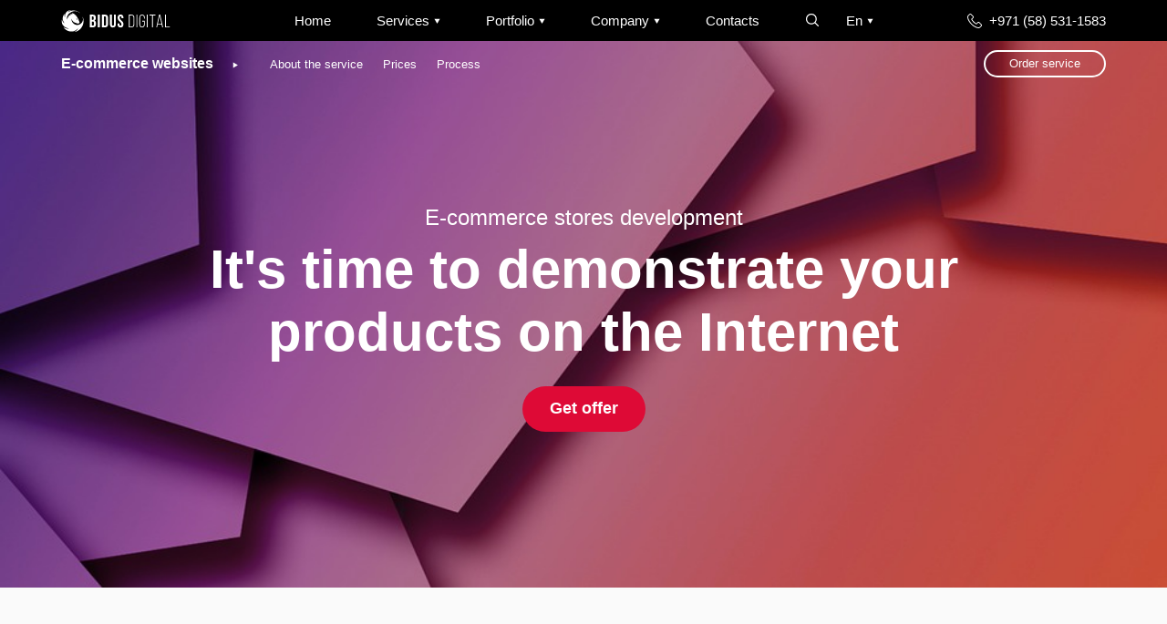

--- FILE ---
content_type: text/html; charset=UTF-8
request_url: https://bidusdigital.com/services/websites/ecommerce/
body_size: 12884
content:
<!DOCTYPE html>
<html lang="en">
<head>
	<meta charset="UTF-8">
		<title>E-commerce stores development</title>
	<meta name="keywords" content="">
	<meta name="description" content="Development of product catalog with characteristics, photos, filters and the possibility of placing an order.">		
		<meta http-equiv="X-UA-Compatible" content="IE=Edge">
	<meta name="viewport" content="width=device-width, initial-scale=1, maximum-scale=1" />
	<meta name="format-detection" content="telephone=no">
	
	<!-- WEBSITE DEVELOPMENT BIDUS DIGITAL -->
	<meta name="author" content="https://bidusdigital.ru" />	
	
		<meta property="og:title" content="E-commerce stores development / BIDUS DIGITAL">
	<meta property="og:description" content="">	
		<meta property="og:type" content="article"/>		
	<meta property="og:url" content="https://bidusdigital.com/services/websites/ecommerce/"/>
	<meta property="og:locale" content="ru">
		<meta property="og:image" content="https://bidusdigital.com/wp-content/uploads/2020/04/cat-im3-768x453.png">	
		<link rel="shortcut icon" href="https://bidusdigital.com/wp-content/themes/bidusdigital/images/favicon.png" type="image/png">

	<script async type="text/javascript" src="https://bidusdigital.com/wp-admin/admin-ajax.php?action=pll_xdata_check&#038;redirect=https%3A%2F%2Fbidusdigital.com%2Fservices%2Fwebsites%2Fecommerce%2F&#038;nonce=1dac6e5336"></script><meta name='robots' content='max-image-preview:large' />
	<style>img:is([sizes="auto" i], [sizes^="auto," i]) { contain-intrinsic-size: 3000px 1500px }</style>
	<link rel='dns-prefetch' href='//www.google.com' />
<link rel='dns-prefetch' href='//maps.googleapis.com' />
<script type="text/javascript">
/* <![CDATA[ */
window._wpemojiSettings = {"baseUrl":"https:\/\/s.w.org\/images\/core\/emoji\/15.0.3\/72x72\/","ext":".png","svgUrl":"https:\/\/s.w.org\/images\/core\/emoji\/15.0.3\/svg\/","svgExt":".svg","source":{"concatemoji":"https:\/\/bidusdigital.com\/wp-includes\/js\/wp-emoji-release.min.js?ver=6.7.4"}};
/*! This file is auto-generated */
!function(i,n){var o,s,e;function c(e){try{var t={supportTests:e,timestamp:(new Date).valueOf()};sessionStorage.setItem(o,JSON.stringify(t))}catch(e){}}function p(e,t,n){e.clearRect(0,0,e.canvas.width,e.canvas.height),e.fillText(t,0,0);var t=new Uint32Array(e.getImageData(0,0,e.canvas.width,e.canvas.height).data),r=(e.clearRect(0,0,e.canvas.width,e.canvas.height),e.fillText(n,0,0),new Uint32Array(e.getImageData(0,0,e.canvas.width,e.canvas.height).data));return t.every(function(e,t){return e===r[t]})}function u(e,t,n){switch(t){case"flag":return n(e,"\ud83c\udff3\ufe0f\u200d\u26a7\ufe0f","\ud83c\udff3\ufe0f\u200b\u26a7\ufe0f")?!1:!n(e,"\ud83c\uddfa\ud83c\uddf3","\ud83c\uddfa\u200b\ud83c\uddf3")&&!n(e,"\ud83c\udff4\udb40\udc67\udb40\udc62\udb40\udc65\udb40\udc6e\udb40\udc67\udb40\udc7f","\ud83c\udff4\u200b\udb40\udc67\u200b\udb40\udc62\u200b\udb40\udc65\u200b\udb40\udc6e\u200b\udb40\udc67\u200b\udb40\udc7f");case"emoji":return!n(e,"\ud83d\udc26\u200d\u2b1b","\ud83d\udc26\u200b\u2b1b")}return!1}function f(e,t,n){var r="undefined"!=typeof WorkerGlobalScope&&self instanceof WorkerGlobalScope?new OffscreenCanvas(300,150):i.createElement("canvas"),a=r.getContext("2d",{willReadFrequently:!0}),o=(a.textBaseline="top",a.font="600 32px Arial",{});return e.forEach(function(e){o[e]=t(a,e,n)}),o}function t(e){var t=i.createElement("script");t.src=e,t.defer=!0,i.head.appendChild(t)}"undefined"!=typeof Promise&&(o="wpEmojiSettingsSupports",s=["flag","emoji"],n.supports={everything:!0,everythingExceptFlag:!0},e=new Promise(function(e){i.addEventListener("DOMContentLoaded",e,{once:!0})}),new Promise(function(t){var n=function(){try{var e=JSON.parse(sessionStorage.getItem(o));if("object"==typeof e&&"number"==typeof e.timestamp&&(new Date).valueOf()<e.timestamp+604800&&"object"==typeof e.supportTests)return e.supportTests}catch(e){}return null}();if(!n){if("undefined"!=typeof Worker&&"undefined"!=typeof OffscreenCanvas&&"undefined"!=typeof URL&&URL.createObjectURL&&"undefined"!=typeof Blob)try{var e="postMessage("+f.toString()+"("+[JSON.stringify(s),u.toString(),p.toString()].join(",")+"));",r=new Blob([e],{type:"text/javascript"}),a=new Worker(URL.createObjectURL(r),{name:"wpTestEmojiSupports"});return void(a.onmessage=function(e){c(n=e.data),a.terminate(),t(n)})}catch(e){}c(n=f(s,u,p))}t(n)}).then(function(e){for(var t in e)n.supports[t]=e[t],n.supports.everything=n.supports.everything&&n.supports[t],"flag"!==t&&(n.supports.everythingExceptFlag=n.supports.everythingExceptFlag&&n.supports[t]);n.supports.everythingExceptFlag=n.supports.everythingExceptFlag&&!n.supports.flag,n.DOMReady=!1,n.readyCallback=function(){n.DOMReady=!0}}).then(function(){return e}).then(function(){var e;n.supports.everything||(n.readyCallback(),(e=n.source||{}).concatemoji?t(e.concatemoji):e.wpemoji&&e.twemoji&&(t(e.twemoji),t(e.wpemoji)))}))}((window,document),window._wpemojiSettings);
/* ]]> */
</script>
<style id='wp-emoji-styles-inline-css' type='text/css'>

	img.wp-smiley, img.emoji {
		display: inline !important;
		border: none !important;
		box-shadow: none !important;
		height: 1em !important;
		width: 1em !important;
		margin: 0 0.07em !important;
		vertical-align: -0.1em !important;
		background: none !important;
		padding: 0 !important;
	}
</style>
<link rel='stylesheet' id='wp-block-library-css' href='https://bidusdigital.com/wp-includes/css/dist/block-library/style.min.css?ver=6.7.4' type='text/css' media='all' />
<style id='classic-theme-styles-inline-css' type='text/css'>
/*! This file is auto-generated */
.wp-block-button__link{color:#fff;background-color:#32373c;border-radius:9999px;box-shadow:none;text-decoration:none;padding:calc(.667em + 2px) calc(1.333em + 2px);font-size:1.125em}.wp-block-file__button{background:#32373c;color:#fff;text-decoration:none}
</style>
<style id='global-styles-inline-css' type='text/css'>
:root{--wp--preset--aspect-ratio--square: 1;--wp--preset--aspect-ratio--4-3: 4/3;--wp--preset--aspect-ratio--3-4: 3/4;--wp--preset--aspect-ratio--3-2: 3/2;--wp--preset--aspect-ratio--2-3: 2/3;--wp--preset--aspect-ratio--16-9: 16/9;--wp--preset--aspect-ratio--9-16: 9/16;--wp--preset--color--black: #000000;--wp--preset--color--cyan-bluish-gray: #abb8c3;--wp--preset--color--white: #ffffff;--wp--preset--color--pale-pink: #f78da7;--wp--preset--color--vivid-red: #cf2e2e;--wp--preset--color--luminous-vivid-orange: #ff6900;--wp--preset--color--luminous-vivid-amber: #fcb900;--wp--preset--color--light-green-cyan: #7bdcb5;--wp--preset--color--vivid-green-cyan: #00d084;--wp--preset--color--pale-cyan-blue: #8ed1fc;--wp--preset--color--vivid-cyan-blue: #0693e3;--wp--preset--color--vivid-purple: #9b51e0;--wp--preset--gradient--vivid-cyan-blue-to-vivid-purple: linear-gradient(135deg,rgba(6,147,227,1) 0%,rgb(155,81,224) 100%);--wp--preset--gradient--light-green-cyan-to-vivid-green-cyan: linear-gradient(135deg,rgb(122,220,180) 0%,rgb(0,208,130) 100%);--wp--preset--gradient--luminous-vivid-amber-to-luminous-vivid-orange: linear-gradient(135deg,rgba(252,185,0,1) 0%,rgba(255,105,0,1) 100%);--wp--preset--gradient--luminous-vivid-orange-to-vivid-red: linear-gradient(135deg,rgba(255,105,0,1) 0%,rgb(207,46,46) 100%);--wp--preset--gradient--very-light-gray-to-cyan-bluish-gray: linear-gradient(135deg,rgb(238,238,238) 0%,rgb(169,184,195) 100%);--wp--preset--gradient--cool-to-warm-spectrum: linear-gradient(135deg,rgb(74,234,220) 0%,rgb(151,120,209) 20%,rgb(207,42,186) 40%,rgb(238,44,130) 60%,rgb(251,105,98) 80%,rgb(254,248,76) 100%);--wp--preset--gradient--blush-light-purple: linear-gradient(135deg,rgb(255,206,236) 0%,rgb(152,150,240) 100%);--wp--preset--gradient--blush-bordeaux: linear-gradient(135deg,rgb(254,205,165) 0%,rgb(254,45,45) 50%,rgb(107,0,62) 100%);--wp--preset--gradient--luminous-dusk: linear-gradient(135deg,rgb(255,203,112) 0%,rgb(199,81,192) 50%,rgb(65,88,208) 100%);--wp--preset--gradient--pale-ocean: linear-gradient(135deg,rgb(255,245,203) 0%,rgb(182,227,212) 50%,rgb(51,167,181) 100%);--wp--preset--gradient--electric-grass: linear-gradient(135deg,rgb(202,248,128) 0%,rgb(113,206,126) 100%);--wp--preset--gradient--midnight: linear-gradient(135deg,rgb(2,3,129) 0%,rgb(40,116,252) 100%);--wp--preset--font-size--small: 13px;--wp--preset--font-size--medium: 20px;--wp--preset--font-size--large: 36px;--wp--preset--font-size--x-large: 42px;--wp--preset--spacing--20: 0.44rem;--wp--preset--spacing--30: 0.67rem;--wp--preset--spacing--40: 1rem;--wp--preset--spacing--50: 1.5rem;--wp--preset--spacing--60: 2.25rem;--wp--preset--spacing--70: 3.38rem;--wp--preset--spacing--80: 5.06rem;--wp--preset--shadow--natural: 6px 6px 9px rgba(0, 0, 0, 0.2);--wp--preset--shadow--deep: 12px 12px 50px rgba(0, 0, 0, 0.4);--wp--preset--shadow--sharp: 6px 6px 0px rgba(0, 0, 0, 0.2);--wp--preset--shadow--outlined: 6px 6px 0px -3px rgba(255, 255, 255, 1), 6px 6px rgba(0, 0, 0, 1);--wp--preset--shadow--crisp: 6px 6px 0px rgba(0, 0, 0, 1);}:where(.is-layout-flex){gap: 0.5em;}:where(.is-layout-grid){gap: 0.5em;}body .is-layout-flex{display: flex;}.is-layout-flex{flex-wrap: wrap;align-items: center;}.is-layout-flex > :is(*, div){margin: 0;}body .is-layout-grid{display: grid;}.is-layout-grid > :is(*, div){margin: 0;}:where(.wp-block-columns.is-layout-flex){gap: 2em;}:where(.wp-block-columns.is-layout-grid){gap: 2em;}:where(.wp-block-post-template.is-layout-flex){gap: 1.25em;}:where(.wp-block-post-template.is-layout-grid){gap: 1.25em;}.has-black-color{color: var(--wp--preset--color--black) !important;}.has-cyan-bluish-gray-color{color: var(--wp--preset--color--cyan-bluish-gray) !important;}.has-white-color{color: var(--wp--preset--color--white) !important;}.has-pale-pink-color{color: var(--wp--preset--color--pale-pink) !important;}.has-vivid-red-color{color: var(--wp--preset--color--vivid-red) !important;}.has-luminous-vivid-orange-color{color: var(--wp--preset--color--luminous-vivid-orange) !important;}.has-luminous-vivid-amber-color{color: var(--wp--preset--color--luminous-vivid-amber) !important;}.has-light-green-cyan-color{color: var(--wp--preset--color--light-green-cyan) !important;}.has-vivid-green-cyan-color{color: var(--wp--preset--color--vivid-green-cyan) !important;}.has-pale-cyan-blue-color{color: var(--wp--preset--color--pale-cyan-blue) !important;}.has-vivid-cyan-blue-color{color: var(--wp--preset--color--vivid-cyan-blue) !important;}.has-vivid-purple-color{color: var(--wp--preset--color--vivid-purple) !important;}.has-black-background-color{background-color: var(--wp--preset--color--black) !important;}.has-cyan-bluish-gray-background-color{background-color: var(--wp--preset--color--cyan-bluish-gray) !important;}.has-white-background-color{background-color: var(--wp--preset--color--white) !important;}.has-pale-pink-background-color{background-color: var(--wp--preset--color--pale-pink) !important;}.has-vivid-red-background-color{background-color: var(--wp--preset--color--vivid-red) !important;}.has-luminous-vivid-orange-background-color{background-color: var(--wp--preset--color--luminous-vivid-orange) !important;}.has-luminous-vivid-amber-background-color{background-color: var(--wp--preset--color--luminous-vivid-amber) !important;}.has-light-green-cyan-background-color{background-color: var(--wp--preset--color--light-green-cyan) !important;}.has-vivid-green-cyan-background-color{background-color: var(--wp--preset--color--vivid-green-cyan) !important;}.has-pale-cyan-blue-background-color{background-color: var(--wp--preset--color--pale-cyan-blue) !important;}.has-vivid-cyan-blue-background-color{background-color: var(--wp--preset--color--vivid-cyan-blue) !important;}.has-vivid-purple-background-color{background-color: var(--wp--preset--color--vivid-purple) !important;}.has-black-border-color{border-color: var(--wp--preset--color--black) !important;}.has-cyan-bluish-gray-border-color{border-color: var(--wp--preset--color--cyan-bluish-gray) !important;}.has-white-border-color{border-color: var(--wp--preset--color--white) !important;}.has-pale-pink-border-color{border-color: var(--wp--preset--color--pale-pink) !important;}.has-vivid-red-border-color{border-color: var(--wp--preset--color--vivid-red) !important;}.has-luminous-vivid-orange-border-color{border-color: var(--wp--preset--color--luminous-vivid-orange) !important;}.has-luminous-vivid-amber-border-color{border-color: var(--wp--preset--color--luminous-vivid-amber) !important;}.has-light-green-cyan-border-color{border-color: var(--wp--preset--color--light-green-cyan) !important;}.has-vivid-green-cyan-border-color{border-color: var(--wp--preset--color--vivid-green-cyan) !important;}.has-pale-cyan-blue-border-color{border-color: var(--wp--preset--color--pale-cyan-blue) !important;}.has-vivid-cyan-blue-border-color{border-color: var(--wp--preset--color--vivid-cyan-blue) !important;}.has-vivid-purple-border-color{border-color: var(--wp--preset--color--vivid-purple) !important;}.has-vivid-cyan-blue-to-vivid-purple-gradient-background{background: var(--wp--preset--gradient--vivid-cyan-blue-to-vivid-purple) !important;}.has-light-green-cyan-to-vivid-green-cyan-gradient-background{background: var(--wp--preset--gradient--light-green-cyan-to-vivid-green-cyan) !important;}.has-luminous-vivid-amber-to-luminous-vivid-orange-gradient-background{background: var(--wp--preset--gradient--luminous-vivid-amber-to-luminous-vivid-orange) !important;}.has-luminous-vivid-orange-to-vivid-red-gradient-background{background: var(--wp--preset--gradient--luminous-vivid-orange-to-vivid-red) !important;}.has-very-light-gray-to-cyan-bluish-gray-gradient-background{background: var(--wp--preset--gradient--very-light-gray-to-cyan-bluish-gray) !important;}.has-cool-to-warm-spectrum-gradient-background{background: var(--wp--preset--gradient--cool-to-warm-spectrum) !important;}.has-blush-light-purple-gradient-background{background: var(--wp--preset--gradient--blush-light-purple) !important;}.has-blush-bordeaux-gradient-background{background: var(--wp--preset--gradient--blush-bordeaux) !important;}.has-luminous-dusk-gradient-background{background: var(--wp--preset--gradient--luminous-dusk) !important;}.has-pale-ocean-gradient-background{background: var(--wp--preset--gradient--pale-ocean) !important;}.has-electric-grass-gradient-background{background: var(--wp--preset--gradient--electric-grass) !important;}.has-midnight-gradient-background{background: var(--wp--preset--gradient--midnight) !important;}.has-small-font-size{font-size: var(--wp--preset--font-size--small) !important;}.has-medium-font-size{font-size: var(--wp--preset--font-size--medium) !important;}.has-large-font-size{font-size: var(--wp--preset--font-size--large) !important;}.has-x-large-font-size{font-size: var(--wp--preset--font-size--x-large) !important;}
:where(.wp-block-post-template.is-layout-flex){gap: 1.25em;}:where(.wp-block-post-template.is-layout-grid){gap: 1.25em;}
:where(.wp-block-columns.is-layout-flex){gap: 2em;}:where(.wp-block-columns.is-layout-grid){gap: 2em;}
:root :where(.wp-block-pullquote){font-size: 1.5em;line-height: 1.6;}
</style>
<link rel='stylesheet' id='css-slick-css' href='https://bidusdigital.com/wp-content/themes/bidusdigital/css/slick.min.css?ver=6.7.4' type='text/css' media='all' />
<link rel='stylesheet' id='css-magnific-css' href='https://bidusdigital.com/wp-content/themes/bidusdigital/css/magnific-popup.css?ver=6.7.4' type='text/css' media='all' />
<link rel='stylesheet' id='css-style-css' href='https://bidusdigital.com/wp-content/themes/bidusdigital/css/style.css?v=25&#038;ver=6.7.4' type='text/css' media='all' />
<link rel="https://api.w.org/" href="https://bidusdigital.com/wp-json/" /><link rel="alternate" title="JSON" type="application/json" href="https://bidusdigital.com/wp-json/wp/v2/pages/1493" /><link rel="EditURI" type="application/rsd+xml" title="RSD" href="https://bidusdigital.com/xmlrpc.php?rsd" />
<meta name="generator" content="WordPress 6.7.4" />
<link rel="canonical" href="https://bidusdigital.com/services/websites/ecommerce/" />
<link rel='shortlink' href='https://bidusdigital.com/?p=1493' />
<link rel="alternate" title="oEmbed (JSON)" type="application/json+oembed" href="https://bidusdigital.com/wp-json/oembed/1.0/embed?url=https%3A%2F%2Fbidusdigital.com%2Fservices%2Fwebsites%2Fecommerce%2F" />
<link rel="alternate" title="oEmbed (XML)" type="text/xml+oembed" href="https://bidusdigital.com/wp-json/oembed/1.0/embed?url=https%3A%2F%2Fbidusdigital.com%2Fservices%2Fwebsites%2Fecommerce%2F&#038;format=xml" />
<link rel="alternate" href="https://bidusdigital.com/services/websites/ecommerce/" hreflang="en" />
<link rel="alternate" href="https://bidusdigital.ae/%d8%ae%d8%af%d9%85%d8%a7%d8%aa/%d8%aa%d8%b7%d9%88%d9%8a%d8%b1-%d8%a7%d9%84%d9%85%d9%88%d8%a7%d9%82%d8%b9-%d8%a7%d9%84%d8%a5%d9%84%d9%83%d8%aa%d8%b1%d9%88%d9%86%d9%8a%d8%a9/%d8%a7%d9%84%d9%85%d8%aa%d8%a7%d8%ac%d8%b1-%d8%a7%d9%84%d8%a5%d9%84%d9%83%d8%aa%d8%b1%d9%88%d9%86%d9%8a%d8%a9/" hreflang="ar" />

<!-- Meta Pixel Code -->
<script type='text/javascript'>
!function(f,b,e,v,n,t,s){if(f.fbq)return;n=f.fbq=function(){n.callMethod?
n.callMethod.apply(n,arguments):n.queue.push(arguments)};if(!f._fbq)f._fbq=n;
n.push=n;n.loaded=!0;n.version='2.0';n.queue=[];t=b.createElement(e);t.async=!0;
t.src=v;s=b.getElementsByTagName(e)[0];s.parentNode.insertBefore(t,s)}(window,
document,'script','https://connect.facebook.net/en_US/fbevents.js?v=next');
</script>
<!-- End Meta Pixel Code -->

          <script type='text/javascript'>
            var url = window.location.origin + '?ob=open-bridge';
            fbq('set', 'openbridge', '700997197514696', url);
          </script>
        <script type='text/javascript'>fbq('init', '700997197514696', {}, {
    "agent": "wordpress-6.7.4-4.1.1"
})</script><script type='text/javascript'>
    fbq('track', 'PageView', []);
  </script><link rel="alternate" type="application/rss+xml" title="RSS" href="https://bidusdigital.com/rsslatest.xml" /></head>
<body>
		<header class="head  no-transparent">
		<div class="row">
			<div class="head-humb close"><span></span><span></span></div>
			<a class="head-logo" href="/"></a>
			<div class="head-block">
				<ul class="head-nav">
					<li><a href="/">Home</a></li>
					<li class="head-drop">
						<a href="https://bidusdigital.com/services/">Services</a>
						<div class="head-nav-sub">
									
	<div class="head-3">
				<p><a href="https://bidusdigital.com/services/websites/">Websites development</a></p>
										<span><a href="https://bidusdigital.com/services/websites/landing/">Landing pages</a></span>		
								<span><a href="https://bidusdigital.com/services/websites/corporate/">Corporate websites</a></span>		
								<span><a href="https://bidusdigital.com/services/websites/ecommerce/">E-commerce websites</a></span>		
								<span><a href="https://bidusdigital.com/services/websites/portals/">Portal websites</a></span>		
												<p><a href="https://bidusdigital.com/services/branding/">Branding</a></p>
										<span><a href="https://bidusdigital.com/services/branding/identity/">Identity</a></span>		
								<span><a href="https://bidusdigital.com/services/branding/presentation/">Business presentations</a></span>		
								<span><a href="https://bidusdigital.com/services/branding/photo/">Photography</a></span>		
								<span><a href="https://bidusdigital.com/services/branding/video/">Videography</a></span>		
								<span><a href="https://bidusdigital.com/services/branding/product-design/">UI/UX development</a></span>		
								<span><a href="https://bidusdigital.com/services/branding/3d-modelling/">3D modeling</a></span>		
												<p><a href="https://bidusdigital.com/services/multimedia/">Multimedia</a></p>
										<span><a href="https://bidusdigital.com/services/multimedia/vr-technology/">VR technology</a></span>		
								<span><a href="https://bidusdigital.com/services/multimedia/ar-technology/">AR technologies</a></span>		
									</div>
	<div class="head-3">	
						<p><a href="https://bidusdigital.com/services/app/">Mobile development</a></p>
										<span><a href="https://bidusdigital.com/services/app/ios/">iOS applications</a></span>		
								<span><a href="https://bidusdigital.com/services/app/android/">Android applications</a></span>		
												<p><a href="https://bidusdigital.com/services/promotion/">Attracting clients</a></p>
										<span><a href="https://bidusdigital.com/services/promotion/seo/">SEO promotion</a></span>		
								<span><a href="https://bidusdigital.com/services/promotion/smm/">SMM promotion</a></span>		
								<span><a href="https://bidusdigital.com/services/promotion/marketing/">Strategic marketing</a></span>		
								<span><a href="https://bidusdigital.com/services/promotion/serm/">Reputation management</a></span>		
								<span><a href="https://bidusdigital.com/services/promotion/advertisement/">Contextual advertising</a></span>		
								<span><a href="https://bidusdigital.com/services/promotion/email/">E-mail marketing</a></span>		
												<p><a href="https://bidusdigital.com/services/improve/">Support and upgrades</a></p>
										<span><a href="https://bidusdigital.com/services/improve/complex/">Comprehensive maintenance</a></span>		
								<span><a href="https://bidusdigital.com/services/improve/content/">Filling websites</a></span>		
								<span><a href="https://bidusdigital.com/services/improve/support/">Technical support</a></span>		
								<span><a href="https://bidusdigital.com/services/improve/upgrate/">Website modernization</a></span>		
									</div>
	<div class="head-3">	
						<p><a href="https://bidusdigital.com/services/audit/">IT audit and expertise</a></p>
										<span><a href="https://bidusdigital.com/services/audit/tech-audit/">Website technical audit</a></span>		
												<span><a href="https://bidusdigital.com/services/audit/usability-audit/">Usability audit</a></span>		
								<span><a href="https://bidusdigital.com/services/audit/legal-aspects/">Legal aspects</a></span>		
												<p><a href="https://bidusdigital.com/services/automatization/">Business automation</a></p>
										<span><a href="https://bidusdigital.com/services/automatization/crm/">CRM implementation</a></span>		
								<span><a href="https://bidusdigital.com/services/automatization/iot/">Internet of Things (loT)</a></span>		
								<span><a href="https://bidusdigital.com/services/automatization/clouds/">Cloud technologies</a></span>		
								<span><a href="https://bidusdigital.com/services/automatization/payment-systems/">Payment systems</a></span>		
								<span><a href="https://bidusdigital.com/services/automatization/machine-learning/">Machine learning</a></span>		
								<span><a href="https://bidusdigital.com/services/automatization/pbx/">IP telephony</a></span>		
								<span><a href="https://bidusdigital.com/services/automatization/blockchain/">Blockchain</a></span>		
												<p><a href="https://bidusdigital.com/services/localization/">Localization</a></p>
										<span><a href="https://bidusdigital.com/services/localization/translation/">Languages translation</a></span>		
								<span><a href="https://bidusdigital.com/services/localization/rtl-adaptation/">Right-to-Left adaptation</a></span>		
											</div>
			<div class="head-slider slider">
				<a href="/services/improve/complex/" style="background-image: url(https://bidusdigital.com/wp-content/uploads/2020/11/busines-e1605268658482-625x1024.png);">
							
			<h6>Maximum success <br>for your business</h6>			<span>We use important online marketing tools to increase the sales and improve the conversion rate.</span>									
		</a>
			</div>
	</div>					</li>
					<li class="head-drop">
						<a href="https://bidusdigital.com/portfolio/">Portfolio</a>
						<div class="head-nav-sub">	
							<div class="head-3 head-i">
								<p>Categories</p>
																																								<span><a href="https://bidusdigital.com/portfolio/?category_id=1502">Websites development</a></span>
																																<span><a href="https://bidusdigital.com/portfolio/?category_id=1508">Branding</a></span>
																																																																																																																																															</div>
														<div class="head-9">	
								<p>New projects</p>
																<a href="https://bidusdigital.com/portfolio/artvillage/">
																		
									<i style="background-image: url(https://bidusdigital.com/wp-content/uploads/2020/04/projects_artvillage.png);"></i>
																																
									<h4>Art Village</h4>
								</a>
																<a href="https://bidusdigital.com/portfolio/nordstroy/">
																		
									<i style="background-image: url(https://bidusdigital.com/wp-content/uploads/2020/04/projects_nordstroy.png);"></i>
																																
									<h4>NordStroy</h4>
								</a>
																<a href="https://bidusdigital.com/portfolio/hantelart/">
																		
									<i style="background-image: url(https://bidusdigital.com/wp-content/uploads/2020/04/projects_hantelart.png);"></i>
																																
									<h4>HantelArt</h4>
								</a>
															</div>
													</div>
					</li>
					<li class="head-drop">
						<a href="https://bidusdigital.com/company/">Company</a>
						<div class="head-nav-sub">	
							<div class="head-3 head-i">
								<p><a href="https://bidusdigital.com/company/">Information</a></p>
																																<span><a href="https://bidusdigital.com/company/team/">Team</a></span>
																<span><a href="https://bidusdigital.com/company/history/">History</a></span>
																<span><a href="https://bidusdigital.com/company/reviews/">Customers Reviews</a></span>
																<span><a href="https://bidusdigital.com/company/technology/">Technologies</a></span>
																<span><a href="https://bidusdigital.com/company/faq/">FAQ</a></span>
																<span><a href="https://bidusdigital.com/company/events/">Events</a></span>
																								<span><a href="https://bidusdigital.com/blog/">Corporate blog</a></span>
							</div>
														<div class="head-9">
								<p><a href="https://bidusdigital.com/blog/">Information</a></p>
																<a href="https://bidusdigital.com/blog/programming/a-data-scientists-guide-to-python-virtual-environments/">
																		
									<i style="background-image: url(https://bidusdigital.com/wp-content/uploads/2021/01/1_NKej2w68-ajpJwUNTtI9qA.jpeg);"></i>
																																
									<h4>A Data Scientists Guide to Python Virtual Environments</h4>
									<span>5 years ago</span>
								</a>
																<a href="https://bidusdigital.com/blog/programming/creative-skills-gift-or-self-improvement/">
																		
									<i style="background-image: url(https://bidusdigital.com/wp-content/uploads/2021/01/servisy-dlya-sozdaniya-vizuala-v-sotssetyakh_kartinka.png);"></i>
																																
									<h4>Creative skills: gift or self-improvement?</h4>
									<span>4 years ago</span>
								</a>
																<a href="https://bidusdigital.com/blog/management/5-simple-ways-to-be-a-more-effective-leader/">
																		
									<i style="background-image: url(https://bidusdigital.com/wp-content/uploads/2021/01/1_uDDMz5gLFgNukx_9cdg_ww-1024x683.jpeg);"></i>
																																
									<h4>5 Simple Ways to Be a More Effective Leader</h4>
									<span>5 years ago</span>
								</a>
															</div>
													</div>
					</li>
					<li><a href="https://bidusdigital.com/contacts/">Contacts</a></li>
				</ul>
				<form action="https://bidusdigital.com/search/" method="get" class="head-search">
					<input type="text" data-type="search" autocomplete="off" name="keyword" placeholder="Site search...">
					<span class="open"></span>
					<div class="search-link">
						<p>Information</p>
																		<a href="https://bidusdigital.com/services/websites/">Websites development</a>
												<a href="https://bidusdigital.com/services/branding/">Branding</a>
												<a href="https://bidusdigital.com/services/app/">Mobile development</a>
												<a href="https://bidusdigital.com/services/improve/content/">Filling websites</a>
												<a href="https://bidusdigital.com/services/automatization/crm/">CRM implementation</a>
																	</div>
					<div class="search-result"></div>
				</form>
				<div class="head-language head-drop">
					<a>en</a>
					<ul class="head-language">
							<li class="lang-item lang-item-2 lang-item-en current-lang lang-item-first"><a lang="en-US" hreflang="en-US" href="https://bidusdigital.com/services/websites/ecommerce/">English</a></li>
	<li class="lang-item lang-item-14 lang-item-ar"><a lang="ar" hreflang="ar" href="https://bidusdigital.ae/%d8%ae%d8%af%d9%85%d8%a7%d8%aa/%d8%aa%d8%b7%d9%88%d9%8a%d8%b1-%d8%a7%d9%84%d9%85%d9%88%d8%a7%d9%82%d8%b9-%d8%a7%d9%84%d8%a5%d9%84%d9%83%d8%aa%d8%b1%d9%88%d9%86%d9%8a%d8%a9/%d8%a7%d9%84%d9%85%d8%aa%d8%a7%d8%ac%d8%b1-%d8%a7%d9%84%d8%a5%d9%84%d9%83%d8%aa%d8%b1%d9%88%d9%86%d9%8a%d8%a9/">العربية</a></li>
						<li><a href="https://bidusdigital.ru">Russian</a></li>									
					</ul>
				</div>				
			</div>
			<a class="head-phone" href="tel:+971585311583">+971 (58) 531-1583</a>		</div>
	</header>				
			<section class="sat">
		<div class="row">
						<div class="curtain" style="display: none;"></div>
			<div class="sat-menu">
				<span>E-commerce websites</span>	
								<ul>
															<li><a href="https://bidusdigital.com/services/websites/landing/">Landing pages</a></li>
																				<li><a href="https://bidusdigital.com/services/websites/corporate/">Corporate websites</a></li>
																														<li><a href="https://bidusdigital.com/services/websites/portals/">Portal websites</a></li>
														</ul>
							</div>			
			<ul class="sat-nav">
								<li><a href="#about" class="scroll">About the service</a></li>
								<li><a href="#prices" class="scroll">Prices</a></li>
								<li><a href="#process" class="scroll">Process</a></li>
							</ul>			
						<a href="javascript:void(0);" data-mfp-src="/modals/?type=request&subject=Order service" class="sat-link open-modal">Order service</a>
		</div>
	</section>	
		<section class="hat" style="background-image: url(https://bidusdigital.com/wp-content/uploads/2020/11/web-1012469_1280.jpg);">
				
						
		<div>
			<h1>E-commerce stores development</h1>
			<h2>It's time to demonstrate your products on the Internet</h2>		</div>
				
						
						<p>
			<a href="javascript:void(0);" data-mfp-src="/modals/?type=request&subject=Get offer" class="link open-modal">Get offer</a>					</p>		
			
	</section>
			<section class="quo" id="about">
		<div class="row">
			<img src="https://bidusdigital.com/wp-content/themes/bidusdigital/images/quo.svg">
			<p>With the help of the online store you will be able to attract new customers: create effective product cards, post features, configure filter settings, activate online acquiring, and add payment and delivery terms.</p>
					</div>
	</section>
		
				<section class="prise" id="prices">
		<div class="row">
			<h2>Prices for the development of online stores</h2>
			<div class="prise-block op">
								<div class="prise-item open-modal"  data-mfp-src="/modals/?type=purchase&pageID=1493&package=1">
					<h6>Basic</h6>					<div>
						<p>To start sales</p>						<ul><li>Development of an online store, if your business is at the very start of development. This is a great solution for those who value time and budget.<li></ul>						<span><u>20 000 AED</u><span>1-2 months</span></span>							<a href="javascript:void(0);" data-mfp-src="/modals/?type=purchase&pageID=1493&package=1" class="open-modal">Order</a>
					</div>
				</div>
								<div class="prise-item open-modal"  data-mfp-src="/modals/?type=purchase&pageID=1493&package=2">
					<h6>Individual</h6>					<div>
						<p>To maintain sales</p>						<ul><li>Development of an online store for your requirements. We will analyze your area, implement the functionality that will distinguish your business from competitors.<li></ul>						<span><u>30 000 AED</u><span>1-2 months</span></span>							<a href="javascript:void(0);" data-mfp-src="/modals/?type=purchase&pageID=1493&package=2" class="open-modal">Order</a>
					</div>
				</div>
								<div class="prise-item open-modal"  data-mfp-src="/modals/?type=purchase&pageID=1493&package=3">
					<h6>Professional</h6>					<div>
						<p>To dominate the market</p>						<ul><li>Development of an online store for complete leadership among competitors. Implementation of various services, creation of unique modules.<li></ul>						<span><u>50 000 AED</u><span>2-3 months</span></span>							<a href="javascript:void(0);" data-mfp-src="/modals/?type=purchase&pageID=1493&package=3" class="open-modal">Order</a>
					</div>
				</div>
							</div>
		</div>
	</section>	
		
		
			
	<section class="big left bb" style="background-image: url(https://bidusdigital.com/wp-content/uploads/2020/04/big1.png);">
				<div class="row">
			<div class="big-text">
				<span>Administration</span>				<h2>Online store functionality</h2>				<p>With the help of the management system you will be able to add media files and texts, create cards for the products, configure filter settings, and integrate payment modules. We will help you choose the management system. In addition, we will make some functional improvements based on your requirements.</p>								<ul>
										<li><a href="https://bidusdigital.com/services/improve/upgrate/">Website modernization</a></li>
									</ul>
															</div>
									
		</div>
				<img src="https://bidusdigital.com/wp-content/uploads/2020/04/big1m.png">				
	</section>
			
	<section class="big right bb" style="background-image: url(https://bidusdigital.com/wp-content/uploads/2020/04/big28.png);">
				<div class="row">
			<div class="big-text right">
				<span>Development flexibility</span>				<h2>High conversion rate</h2>				<p>The conversion rate optimization strategy is an important component of the success of any online store. Our task is to make sure that your website will give profit from the first days of launch.</p>								<ul>
										<li><a href="https://bidusdigital.com/services/promotion/">Attracting clients</a></li>
									</ul>
															</div>
									
		</div>
				<img style="max-width: 300px;" src="https://bidusdigital.com/wp-content/uploads/2020/04/big28m-e1599758404186.png">				
	</section>
			
	<section class="big full" style="background-image: url(https://bidusdigital.com/wp-content/uploads/2020/04/big19-2048x747.png);">
				<div class="row">
			<div class="big-text write">
				<span>Unique work</span>				<h2>No template solutions</h2>				<p>We do not rely on ready-made templates in developing websites, so it is important for us to take into consideration everything that feature your business: from the field of activity to the corporate values.</p>															</div>
									
		</div>
				<div class="big-img" style="background-image: url(https://bidusdigital.com/wp-content/uploads/2020/04/big19m.png);"></div>				
	</section>
			
	<section class="big right bb" style="background-image: url(https://bidusdigital.com/wp-content/uploads/2020/04/big29.png);">
				<div class="row">
			<div class="big-text right">
				<span>Stability</span>				<h2>Speed of work and continuity</h2>				<p>When we create a website, we use modern methods to improve the programming code, which ensures fast page loading and a secure connection to the server.</p>								<ul>
										<li><a href="https://bidusdigital.com/services/audit/tech-audit/">Website technical audit</a></li>
									</ul>
															</div>
									
		</div>
				<img style="max-width: 300px;" src="https://bidusdigital.com/wp-content/uploads/2020/04/big29m.png">				
	</section>
			
	<section class="big left bb" style="background-image: url(https://bidusdigital.com/wp-content/uploads/2020/04/big30.png);">
				<div class="row">
			<div class="big-text">
				<span>Adaptive layout</span>				<h2>Correct display on all devices</h2>				<p>The content of your future website will be comfortable to view on both of computers and mobile devices.</p>															</div>
									
		</div>
				<img style="max-width: 300px;" src="https://bidusdigital.com/wp-content/uploads/2020/04/big30m.png">				
	</section>
			
	<section class="big right bb" style="background-image: url(https://bidusdigital.com/wp-content/uploads/2020/04/big31.png);">
				<div class="row">
			<div class="big-text right">
				<span>Promotion</span>				<h2>Basic SEO for the website</h2>				<p>A set of 50-step measures that will prepare the website for promotion and raise it up in the search engines and increase targeted traffic without any advertising budget. We will work to ensure that the online store begins to bring real returns immediately after launch.</p>								<ul>
										<li><a href="https://bidusdigital.com/services/promotion/seo/">SEO promotion</a></li>
									</ul>
															</div>
									
		</div>
				<img style="max-width: 300px;" src="https://bidusdigital.com/wp-content/uploads/2020/04/big31m.png">				
	</section>
			
	<section class="big left" style="background-image: url(https://bidusdigital.com/wp-content/uploads/2020/04/big32.png);">
				<div class="row">
			<div class="big-text">
				<span>Marketing development</span>				<h2>Full coverage of the target audience</h2>				<p>There are many tools that are used in online-marketing for attracting customers to the website. We will choose the most effective sales channels for your business and present your product in an appropriate manner. We will also help to encourage visitors to buy.
</p>								<ul>
										<li><a href="https://bidusdigital.com/services/promotion/">Attracting clients</a></li>
									</ul>
															</div>
									
		</div>
				<img style="max-width: 300px;" src="https://bidusdigital.com/wp-content/uploads/2020/04/big32m.png">				
	</section>
			
	<section class="big full" style="background-image: url(https://bidusdigital.com/wp-content/uploads/2020/04/big33-2048x747.png);">
				<div class="row">
			<div class="big-text right write">
				<span>Always at hand</span>				<h2>Control from any device</h2>				<p>Simple and modern user interface of the online store management system that adapts to different screen sizes. The orders, products and pages are at your fingertips, and all you have to do is monitor performance and make changes instantly.</p>															</div>
									
		</div>
				<div class="big-img" style="background-image: url(https://bidusdigital.com/wp-content/uploads/2020/12/iStock-805119394-news-1-1-1024x683-1.png);"></div>				
	</section>
			
	<section class="big left" style="background-image: url(https://bidusdigital.com/wp-content/uploads/2020/04/big34.png);">
				<div class="row">
			<div class="big-text">
				<span>Security</span>				<h2>Control everything</h2>				<p>The security of web applications is one of the most pressing issues in the context of information security. Online stores developed by our company meet modern security requirements and ensure complete data safety.</p>															</div>
									
		</div>
				<img style="max-width: 300px;" src="https://bidusdigital.com/wp-content/uploads/2020/04/big34m.png">				
	</section>
			
	<section class="big right" style="background-image: url(https://bidusdigital.com/wp-content/uploads/2020/04/big36.png);">
				<div class="row">
			<div class="big-text right">
				<span>Automation</span>				<h2>Integration with any services</h2>				<p>Automation of the online store is an important process that allows you to get rid of routine , gain extra time and opportunities to develop and promote your business, as well as solve strategic problems. We help to create a link between your website and CRM and ERP systems, payment systems, and third-party widgets.</p>								<ul>
										<li><a href="https://bidusdigital.com/services/automatization/">Business automation</a></li>
									</ul>
															</div>
									
		</div>
				<img style="max-width: 300px;" src="https://bidusdigital.com/wp-content/uploads/2020/04/big36m.png">				
	</section>
			
	<section class="big full" style="background-image: url(https://bidusdigital.com/wp-content/uploads/2020/04/big35-2048x747.png);">
				<div class="row">
			<div class="big-text write">
				<span>Clean code</span>				<h2>Readiness for further improvements</h2>				<p>If the programming code is not clean this will always hinder the development process of the project, which in turn leads to the exclusion of significant resources nessecary to support it. Quality department in our company monitors technology compliance and ensures a high level of coding.</p>								<ul>
										<li><a href="https://bidusdigital.com/services/audit/tech-audit/">Website technical audit</a></li>
									</ul>
															</div>
									
		</div>
				<div class="big-img" style="background-image: url(https://bidusdigital.com/wp-content/uploads/2020/04/big35m.png);"></div>				
	</section>
						
			
	<section class="proc" id="process">
		<div class="row">
			<h2 class="title"><span>How we create online stores</span>Development process</h2>
			<div class="proc-tab">
								<span>1.Brief</span>
								<span>2.Analysis</span>
								<span>3.Planning</span>
								<span>4.Design</span>
								<span>5.Layout</span>
								<span>6.Programming</span>
								<span>7.Content</span>
								<span>8.Launch</span>
							</div>
			<div class="proc-pros" role="progressbar" aria-valuemin="0" aria-valuemax="100">
				<p>Brief</p>
				<span><div>Online store is ready</div></span>
				<p>Launch</p>
			</div>
			<div class="proc-sd">
								<div class="proc-sd-item">
					<span style="background-image: url(https://bidusdigital.com/wp-content/uploads/2020/11/brief-1024x487.jpg);"></span>
					<h4>Discussion on the details</h4>
					<p>Together with the client, we formulate a clear business plan for the future landing page: we think about the concept of the project, we define the idea and value, the requirements and criteria of work performance, we think about the functions and determine the period of work on the project and the budget, and set the technical task. The objective of this block is to prepare complete market information, purpose features and tasks that need to be solved.</p>									</div>
								<div class="proc-sd-item">
					<span style="background-image: url(https://bidusdigital.com/wp-content/uploads/2020/11/Google-Analytics-Basics-1024x684.jpg);"></span>
					<h4>Determining the target audience</h4>
					<p>To build an effective client marketing strategy, we analyze his potential target audience. We collect information about age, gender, needs and profit and identify behavioral factors. This analysis will allow us to define the client's market and price segment, correctly identify the product, work on value proposals and choose advertising channels.</p>									</div>
								<div class="proc-sd-item">
					<span style="background-image: url(https://bidusdigital.com/wp-content/uploads/2020/11/proto-1024x683.jpeg);"></span>
					<h4>Create a structure</h4>
					<p>Based on previously collected data, we begin to design the structure of the future landing page. We create detailed prototypes, user scenarios, and build a clear hierarchy of page elements to save time when starting the development process. Also at this stage, we prepare a detailed technical plan for programmers, designers, and copywriters.</p>									</div>
								<div class="proc-sd-item">
					<span style="background-image: url(https://bidusdigital.com/wp-content/uploads/2020/11/design-1024x576.png);"></span>
					<h4>Development of UX and UI design</h4>
					<p>We draw up a Customer Journey Map. We design the website layouts, and consider the convenience and clarity of the user interface. We also create adaptive prototypes for mobile devices. We develop icons, illustrations, animations and prepare UI and typography settings.</p>									</div>
								<div class="proc-sd-item">
					<span style="background-image: url(https://bidusdigital.com/wp-content/uploads/2020/11/verstka-1024x683.jpg);"></span>
					<h4>We implement the visible part of the website</h4>
					<p>We translate graphic layouts into interactive HTML/CSS code. We also configure the correct display settings on any device, browser or operating system. We think about the styles of headings, paragraphs, and pictures, in order to facilitate the work of SEO specialists during the optimizing process of the website in search engines.</p>									</div>
								<div class="proc-sd-item">
					<span style="background-image: url(https://bidusdigital.com/wp-content/uploads/2020/11/programming-1024x683.jpg);"></span>
					<h4>We implement the functional component of the website</h4>
					<p>We implement any functionality you may think of, using reliable development tools and modern technologies. We will choose a technical platform for the project that properly meets the mentioned requirements. We will also customize the modules. Our programmers work with our BIDUS DIGITAL CMS to manage content or use other CMS systems such as WordPress and Bitrix upon customer request.</p>									</div>
								<div class="proc-sd-item">
					<span style="background-image: url(https://bidusdigital.com/wp-content/uploads/2020/11/content2-1024x512.jpg);"></span>
					<h4>Content publishing</h4>
					<p>After finishing the programming part, we immediately start the next phase, which is filling the website with content. We will add photos, videos, selling texts, and post helpful informational links and corporate files. In addition, you will have the opportunity to freely customize the feedback form in order to urge potential clients to take specific action.</p>									</div>
								<div class="proc-sd-item">
					<span style="background-image: url(https://bidusdigital.com/wp-content/uploads/2020/11/test-1024x683.jpg);"></span>
					<h4>Testing and launch</h4>
					<p>We carry out functional and technical tests. We also fill out the search settings, place the site files on the hosting company's web server and register the domain name. We also prepare instructions for working with the website.</p>									</div>
							</div>
		</div>
	</section>	
				
			<section class="why" id="why">
		<div class="row">
			<h2 class="title"><span>6 objective reasons</span>Why choose us</h2>
						<div class="why-item">
				<span>01</span>
				<p>A complete team working on your project in order to implement all stages of website development</p>
			</div>
						<div class="why-item">
				<span>02</span>
				<p>Selection of the necessary tools based on your field of activity, individual design and functionality</p>
			</div>
						<div class="why-item">
				<span>03</span>
				<p>Working according to Agil, which ensures that you achieve high-quality and timely result</p>
			</div>
						<div class="why-item">
				<span>04</span>
				<p>High selling ability of the website as a result of the detailed study of the marketing aspects</p>
			</div>
						<div class="why-item">
				<span>05</span>
				<p>Clean code, browser compatibility, mobile adaptability and fast page loading speed</p>
			</div>
						<div class="why-item">
				<span>06</span>
				<p>We guarantee a successful SEO-website promotion using technical page and server settings</p>
			</div>
								</div>
	</section>
		<section class="pag">
		<div class="row">
												
			<a href="https://bidusdigital.com/services/websites/corporate/" class="pag-prev">
				<span>Previous service</span>
				<h5>Corporate websites</h5>
			</a>
			 						 			
						<a href="https://bidusdigital.com/services/websites/portals/" class="pag-next">
				<span>Next service</span>
				<h5>Portal websites</h5>
			</a>
					</div>
	</section>
		
	<section class="fos">
		<div class="row ">
			<div class="fos-gen">
				<img src="https://bidusdigital.com/wp-content/themes/bidusdigital/images/logo-foot.svg">
				<p>Full internet marketing<br> services for your business</p>
			</div>
			<div class="fos-ord">
				<a href="javascript:void(0);" data-mfp-src="/modals/?type=request" class="open-modal">Request a consultation</a>
			</div>
			<div class="fos-con">
				<span>+971 (58) 531-1583</span>				<p>Hotline phone</p>
				<div class="foot-soc">
					<a title="Facebook" class="facebook" href="https://www.facebook.com/bidusdigital.uae" target="_blank"><img alt="Facebook BIDUS DIGITAL" src="https://bidusdigital.com/wp-content/themes/bidusdigital/images/ic_fb.svg"></a>					<a title="Instagram" class="instagram" href="http://instagram.com/bidusdigital_uae/" target="_blank"><img alt="Instagram BIDUS DIGITAL" src="https://bidusdigital.com/wp-content/themes/bidusdigital/images/ic_insta.svg"></a>					<a title="Vkontakte" class="vkontakte" href="https://vk.com/bidusdigital/" target="_blank"><img alt="Vkontakte BIDUS DIGITAL" src="https://bidusdigital.com/wp-content/themes/bidusdigital/images/ic_vk.svg"></a>					<a title="YouTube" class="youtube" href="https://www.youtube.com/bidusdigital/" target="_blank"><img alt="YouTube BIDUS DIGITAL" src="https://bidusdigital.com/wp-content/themes/bidusdigital/images/ic_youtube.svg"></a>					<a title="Behance" class="behance" href="https://www.behance.net/bidusdigital/" target="_blank"><img alt="Behance BIDUS DIGITAL" src="https://bidusdigital.com/wp-content/themes/bidusdigital/images/ic_behance.svg"></a>				</div>
			</div>
		</div>
	</section>
	<footer class="foot">
		<div class="row">
			<div>
				<h6>About Us</h6>
				<p>More than 10 years of experience, big international projects, full automation of companies and turnkey solutions.</p>
				<div class="foot-soc">
					<a title="Facebook" class="facebook" href="https://www.facebook.com/bidusdigital.uae" target="_blank"><img alt="Facebook BIDUS DIGITAL" src="https://bidusdigital.com/wp-content/themes/bidusdigital/images/ic_fb.svg"></a>					<a title="Instagram" class="instagram" href="http://instagram.com/bidusdigital_uae/" target="_blank"><img alt="Instagram BIDUS DIGITAL" src="https://bidusdigital.com/wp-content/themes/bidusdigital/images/ic_insta.svg"></a>					<a title="Vkontakte" class="vkontakte" href="https://vk.com/bidusdigital/" target="_blank"><img alt="Vkontakte BIDUS DIGITAL" src="https://bidusdigital.com/wp-content/themes/bidusdigital/images/ic_vk.svg"></a>					<a title="YouTube" class="youtube" href="https://www.youtube.com/bidusdigital/" target="_blank"><img alt="YouTube BIDUS DIGITAL" src="https://bidusdigital.com/wp-content/themes/bidusdigital/images/ic_youtube.svg"></a>					<a title="Behance" class="behance" href="https://www.behance.net/bidusdigital/" target="_blank"><img alt="Behance BIDUS DIGITAL" src="https://bidusdigital.com/wp-content/themes/bidusdigital/images/ic_behance.svg"></a>				</div>
			</div>
						<div>
				<h6>Popular services</h6>
								<ul>
										<li><a href="https://bidusdigital.com/services/websites/">Websites development</a></li>
										<li><a href="https://bidusdigital.com/services/branding/">Branding</a></li>
										<li><a href="https://bidusdigital.com/services/promotion/seo/">SEO promotion</a></li>
										<li><a href="https://bidusdigital.com/services/promotion/smm/">SMM promotion</a></li>
										<li><a href="https://bidusdigital.com/services/improve/upgrate/">Website modernization</a></li>
										<li><a href="https://bidusdigital.com/services/automatization/">Business automation</a></li>
									</ul>
											
			</div>
						
						
			<div>
				<h6>Company</h6>
								
				<ul>
										<li><a href="https://bidusdigital.com/company/history/">History</a></li>
										<li><a href="https://bidusdigital.com/company/reviews/">Customers Reviews</a></li>
										<li><a href="https://bidusdigital.com/company/events/">Events</a></li>
										<li><a href="https://bidusdigital.com/company/technology/">Technologies</a></li>
										<li><a href="https://bidusdigital.com/company/team/">Team</a></li>
									</ul>
								
			</div>
						<div class="foot-con">
								<h6>Contacts</h6>
				<p>Office in UAE:<span>Dubai, Tameem House - office 1201</span></p>
				<p>For questions and suggestions:<span>info@bidusdigital.com</span></p>
				<p>Telephone in Dubai:<span>+971 (58) 531 1583</span></p>
			</div>
		</div>
	</footer>
	<div class="curtain"></div>	
	    <!-- Meta Pixel Event Code -->
    <script type='text/javascript'>
        document.addEventListener( 'wpcf7mailsent', function( event ) {
        if( "fb_pxl_code" in event.detail.apiResponse){
            eval(event.detail.apiResponse.fb_pxl_code);
        }
        }, false );
    </script>
    <!-- End Meta Pixel Event Code -->
        <div id='fb-pxl-ajax-code'></div><script type="text/javascript" src="https://bidusdigital.com/wp-content/themes/bidusdigital/js/jquery-3.3.1.js" id="js-jquery-js"></script>
<script type="text/javascript" src="https://bidusdigital.com/wp-content/themes/bidusdigital/js/bidus.js" id="js-bidus-js"></script>
<script type="text/javascript" src="https://bidusdigital.com/wp-content/themes/bidusdigital/js/magnific-popup.js" id="js-magnific-js"></script>
<script type="text/javascript" src="https://bidusdigital.com/wp-content/themes/bidusdigital/js/slick.min.js" id="js-slick-js"></script>
<script type="text/javascript" src="https://www.google.com/recaptcha/api.js?render=6LemVtYZAAAAANG3Tmek8qH2RKKoje-XtXltC-qI" id="js-captcha-js"></script>
<script type="text/javascript" src="https://maps.googleapis.com/maps/api/js?key=AIzaSyDI6M8n4lGJVdsCPiegHQgFhmdUngdfQKc&amp;amp;amp;sensor=false" id="js-googlemaps-js"></script>
<script type="text/javascript" src="https://bidusdigital.com/wp-content/themes/bidusdigital/js/script.js?v=25" id="js-script-js"></script>
<script type="text/javascript">(function() {
				var expirationDate = new Date();
				expirationDate.setTime( expirationDate.getTime() + 31536000 * 1000 );
				document.cookie = "pll_language=en; expires=" + expirationDate.toUTCString() + "; path=/";
			}());</script>	
		<!-- Yandex.Metrika counter -->
	<script type="text/javascript" >
	   (function(m,e,t,r,i,k,a){m[i]=m[i]||function(){(m[i].a=m[i].a||[]).push(arguments)};
	   m[i].l=1*new Date();k=e.createElement(t),a=e.getElementsByTagName(t)[0],k.async=1,k.src=r,a.parentNode.insertBefore(k,a)})
	   (window, document, "script", "https://mc.yandex.ru/metrika/tag.js", "ym");
	
	   ym(48464738, "init", {
	        clickmap:true,
	        trackLinks:true,
	        accurateTrackBounce:true,
	        webvisor:true
	   });
	</script>
	<noscript><div><img src="https://mc.yandex.ru/watch/48464738" style="position:absolute; left:-9999px;" alt="" /></div></noscript>
	<!-- /Yandex.Metrika counter -->
	<!-- Global site tag (gtag.js) - Google Analytics -->
	<script async src="https://www.googletagmanager.com/gtag/js?id=UA-128976606-1"></script>
	<script>
	  window.dataLayer = window.dataLayer || [];
	  function gtag(){dataLayer.push(arguments);}
	  gtag('js', new Date());
	
	  gtag('config', 'UA-128976606-1');
	</script>
	<!-- Global site tag (gtag.js) - Google Analytics -->
		<script async src="https://www.googletagmanager.com/gtag/js?id=G-52S2WFVZQB"></script>
	<script>
	  window.dataLayer = window.dataLayer || [];
	  function gtag(){dataLayer.push(arguments);}
	  gtag('js', new Date());
	  
	  gtag('config', 'G-52S2WFVZQB');
	</script>
		
	<script src="//code.tidio.co/9zhpl9z9mhdtre8yoj44qtxkozmunb1w.js" async></script>    
</body>
</html>	

--- FILE ---
content_type: text/html; charset=utf-8
request_url: https://www.google.com/recaptcha/api2/anchor?ar=1&k=6LemVtYZAAAAANG3Tmek8qH2RKKoje-XtXltC-qI&co=aHR0cHM6Ly9iaWR1c2RpZ2l0YWwuY29tOjQ0Mw..&hl=en&v=PoyoqOPhxBO7pBk68S4YbpHZ&size=invisible&anchor-ms=20000&execute-ms=30000&cb=5aqz1sv51a6v
body_size: 48836
content:
<!DOCTYPE HTML><html dir="ltr" lang="en"><head><meta http-equiv="Content-Type" content="text/html; charset=UTF-8">
<meta http-equiv="X-UA-Compatible" content="IE=edge">
<title>reCAPTCHA</title>
<style type="text/css">
/* cyrillic-ext */
@font-face {
  font-family: 'Roboto';
  font-style: normal;
  font-weight: 400;
  font-stretch: 100%;
  src: url(//fonts.gstatic.com/s/roboto/v48/KFO7CnqEu92Fr1ME7kSn66aGLdTylUAMa3GUBHMdazTgWw.woff2) format('woff2');
  unicode-range: U+0460-052F, U+1C80-1C8A, U+20B4, U+2DE0-2DFF, U+A640-A69F, U+FE2E-FE2F;
}
/* cyrillic */
@font-face {
  font-family: 'Roboto';
  font-style: normal;
  font-weight: 400;
  font-stretch: 100%;
  src: url(//fonts.gstatic.com/s/roboto/v48/KFO7CnqEu92Fr1ME7kSn66aGLdTylUAMa3iUBHMdazTgWw.woff2) format('woff2');
  unicode-range: U+0301, U+0400-045F, U+0490-0491, U+04B0-04B1, U+2116;
}
/* greek-ext */
@font-face {
  font-family: 'Roboto';
  font-style: normal;
  font-weight: 400;
  font-stretch: 100%;
  src: url(//fonts.gstatic.com/s/roboto/v48/KFO7CnqEu92Fr1ME7kSn66aGLdTylUAMa3CUBHMdazTgWw.woff2) format('woff2');
  unicode-range: U+1F00-1FFF;
}
/* greek */
@font-face {
  font-family: 'Roboto';
  font-style: normal;
  font-weight: 400;
  font-stretch: 100%;
  src: url(//fonts.gstatic.com/s/roboto/v48/KFO7CnqEu92Fr1ME7kSn66aGLdTylUAMa3-UBHMdazTgWw.woff2) format('woff2');
  unicode-range: U+0370-0377, U+037A-037F, U+0384-038A, U+038C, U+038E-03A1, U+03A3-03FF;
}
/* math */
@font-face {
  font-family: 'Roboto';
  font-style: normal;
  font-weight: 400;
  font-stretch: 100%;
  src: url(//fonts.gstatic.com/s/roboto/v48/KFO7CnqEu92Fr1ME7kSn66aGLdTylUAMawCUBHMdazTgWw.woff2) format('woff2');
  unicode-range: U+0302-0303, U+0305, U+0307-0308, U+0310, U+0312, U+0315, U+031A, U+0326-0327, U+032C, U+032F-0330, U+0332-0333, U+0338, U+033A, U+0346, U+034D, U+0391-03A1, U+03A3-03A9, U+03B1-03C9, U+03D1, U+03D5-03D6, U+03F0-03F1, U+03F4-03F5, U+2016-2017, U+2034-2038, U+203C, U+2040, U+2043, U+2047, U+2050, U+2057, U+205F, U+2070-2071, U+2074-208E, U+2090-209C, U+20D0-20DC, U+20E1, U+20E5-20EF, U+2100-2112, U+2114-2115, U+2117-2121, U+2123-214F, U+2190, U+2192, U+2194-21AE, U+21B0-21E5, U+21F1-21F2, U+21F4-2211, U+2213-2214, U+2216-22FF, U+2308-230B, U+2310, U+2319, U+231C-2321, U+2336-237A, U+237C, U+2395, U+239B-23B7, U+23D0, U+23DC-23E1, U+2474-2475, U+25AF, U+25B3, U+25B7, U+25BD, U+25C1, U+25CA, U+25CC, U+25FB, U+266D-266F, U+27C0-27FF, U+2900-2AFF, U+2B0E-2B11, U+2B30-2B4C, U+2BFE, U+3030, U+FF5B, U+FF5D, U+1D400-1D7FF, U+1EE00-1EEFF;
}
/* symbols */
@font-face {
  font-family: 'Roboto';
  font-style: normal;
  font-weight: 400;
  font-stretch: 100%;
  src: url(//fonts.gstatic.com/s/roboto/v48/KFO7CnqEu92Fr1ME7kSn66aGLdTylUAMaxKUBHMdazTgWw.woff2) format('woff2');
  unicode-range: U+0001-000C, U+000E-001F, U+007F-009F, U+20DD-20E0, U+20E2-20E4, U+2150-218F, U+2190, U+2192, U+2194-2199, U+21AF, U+21E6-21F0, U+21F3, U+2218-2219, U+2299, U+22C4-22C6, U+2300-243F, U+2440-244A, U+2460-24FF, U+25A0-27BF, U+2800-28FF, U+2921-2922, U+2981, U+29BF, U+29EB, U+2B00-2BFF, U+4DC0-4DFF, U+FFF9-FFFB, U+10140-1018E, U+10190-1019C, U+101A0, U+101D0-101FD, U+102E0-102FB, U+10E60-10E7E, U+1D2C0-1D2D3, U+1D2E0-1D37F, U+1F000-1F0FF, U+1F100-1F1AD, U+1F1E6-1F1FF, U+1F30D-1F30F, U+1F315, U+1F31C, U+1F31E, U+1F320-1F32C, U+1F336, U+1F378, U+1F37D, U+1F382, U+1F393-1F39F, U+1F3A7-1F3A8, U+1F3AC-1F3AF, U+1F3C2, U+1F3C4-1F3C6, U+1F3CA-1F3CE, U+1F3D4-1F3E0, U+1F3ED, U+1F3F1-1F3F3, U+1F3F5-1F3F7, U+1F408, U+1F415, U+1F41F, U+1F426, U+1F43F, U+1F441-1F442, U+1F444, U+1F446-1F449, U+1F44C-1F44E, U+1F453, U+1F46A, U+1F47D, U+1F4A3, U+1F4B0, U+1F4B3, U+1F4B9, U+1F4BB, U+1F4BF, U+1F4C8-1F4CB, U+1F4D6, U+1F4DA, U+1F4DF, U+1F4E3-1F4E6, U+1F4EA-1F4ED, U+1F4F7, U+1F4F9-1F4FB, U+1F4FD-1F4FE, U+1F503, U+1F507-1F50B, U+1F50D, U+1F512-1F513, U+1F53E-1F54A, U+1F54F-1F5FA, U+1F610, U+1F650-1F67F, U+1F687, U+1F68D, U+1F691, U+1F694, U+1F698, U+1F6AD, U+1F6B2, U+1F6B9-1F6BA, U+1F6BC, U+1F6C6-1F6CF, U+1F6D3-1F6D7, U+1F6E0-1F6EA, U+1F6F0-1F6F3, U+1F6F7-1F6FC, U+1F700-1F7FF, U+1F800-1F80B, U+1F810-1F847, U+1F850-1F859, U+1F860-1F887, U+1F890-1F8AD, U+1F8B0-1F8BB, U+1F8C0-1F8C1, U+1F900-1F90B, U+1F93B, U+1F946, U+1F984, U+1F996, U+1F9E9, U+1FA00-1FA6F, U+1FA70-1FA7C, U+1FA80-1FA89, U+1FA8F-1FAC6, U+1FACE-1FADC, U+1FADF-1FAE9, U+1FAF0-1FAF8, U+1FB00-1FBFF;
}
/* vietnamese */
@font-face {
  font-family: 'Roboto';
  font-style: normal;
  font-weight: 400;
  font-stretch: 100%;
  src: url(//fonts.gstatic.com/s/roboto/v48/KFO7CnqEu92Fr1ME7kSn66aGLdTylUAMa3OUBHMdazTgWw.woff2) format('woff2');
  unicode-range: U+0102-0103, U+0110-0111, U+0128-0129, U+0168-0169, U+01A0-01A1, U+01AF-01B0, U+0300-0301, U+0303-0304, U+0308-0309, U+0323, U+0329, U+1EA0-1EF9, U+20AB;
}
/* latin-ext */
@font-face {
  font-family: 'Roboto';
  font-style: normal;
  font-weight: 400;
  font-stretch: 100%;
  src: url(//fonts.gstatic.com/s/roboto/v48/KFO7CnqEu92Fr1ME7kSn66aGLdTylUAMa3KUBHMdazTgWw.woff2) format('woff2');
  unicode-range: U+0100-02BA, U+02BD-02C5, U+02C7-02CC, U+02CE-02D7, U+02DD-02FF, U+0304, U+0308, U+0329, U+1D00-1DBF, U+1E00-1E9F, U+1EF2-1EFF, U+2020, U+20A0-20AB, U+20AD-20C0, U+2113, U+2C60-2C7F, U+A720-A7FF;
}
/* latin */
@font-face {
  font-family: 'Roboto';
  font-style: normal;
  font-weight: 400;
  font-stretch: 100%;
  src: url(//fonts.gstatic.com/s/roboto/v48/KFO7CnqEu92Fr1ME7kSn66aGLdTylUAMa3yUBHMdazQ.woff2) format('woff2');
  unicode-range: U+0000-00FF, U+0131, U+0152-0153, U+02BB-02BC, U+02C6, U+02DA, U+02DC, U+0304, U+0308, U+0329, U+2000-206F, U+20AC, U+2122, U+2191, U+2193, U+2212, U+2215, U+FEFF, U+FFFD;
}
/* cyrillic-ext */
@font-face {
  font-family: 'Roboto';
  font-style: normal;
  font-weight: 500;
  font-stretch: 100%;
  src: url(//fonts.gstatic.com/s/roboto/v48/KFO7CnqEu92Fr1ME7kSn66aGLdTylUAMa3GUBHMdazTgWw.woff2) format('woff2');
  unicode-range: U+0460-052F, U+1C80-1C8A, U+20B4, U+2DE0-2DFF, U+A640-A69F, U+FE2E-FE2F;
}
/* cyrillic */
@font-face {
  font-family: 'Roboto';
  font-style: normal;
  font-weight: 500;
  font-stretch: 100%;
  src: url(//fonts.gstatic.com/s/roboto/v48/KFO7CnqEu92Fr1ME7kSn66aGLdTylUAMa3iUBHMdazTgWw.woff2) format('woff2');
  unicode-range: U+0301, U+0400-045F, U+0490-0491, U+04B0-04B1, U+2116;
}
/* greek-ext */
@font-face {
  font-family: 'Roboto';
  font-style: normal;
  font-weight: 500;
  font-stretch: 100%;
  src: url(//fonts.gstatic.com/s/roboto/v48/KFO7CnqEu92Fr1ME7kSn66aGLdTylUAMa3CUBHMdazTgWw.woff2) format('woff2');
  unicode-range: U+1F00-1FFF;
}
/* greek */
@font-face {
  font-family: 'Roboto';
  font-style: normal;
  font-weight: 500;
  font-stretch: 100%;
  src: url(//fonts.gstatic.com/s/roboto/v48/KFO7CnqEu92Fr1ME7kSn66aGLdTylUAMa3-UBHMdazTgWw.woff2) format('woff2');
  unicode-range: U+0370-0377, U+037A-037F, U+0384-038A, U+038C, U+038E-03A1, U+03A3-03FF;
}
/* math */
@font-face {
  font-family: 'Roboto';
  font-style: normal;
  font-weight: 500;
  font-stretch: 100%;
  src: url(//fonts.gstatic.com/s/roboto/v48/KFO7CnqEu92Fr1ME7kSn66aGLdTylUAMawCUBHMdazTgWw.woff2) format('woff2');
  unicode-range: U+0302-0303, U+0305, U+0307-0308, U+0310, U+0312, U+0315, U+031A, U+0326-0327, U+032C, U+032F-0330, U+0332-0333, U+0338, U+033A, U+0346, U+034D, U+0391-03A1, U+03A3-03A9, U+03B1-03C9, U+03D1, U+03D5-03D6, U+03F0-03F1, U+03F4-03F5, U+2016-2017, U+2034-2038, U+203C, U+2040, U+2043, U+2047, U+2050, U+2057, U+205F, U+2070-2071, U+2074-208E, U+2090-209C, U+20D0-20DC, U+20E1, U+20E5-20EF, U+2100-2112, U+2114-2115, U+2117-2121, U+2123-214F, U+2190, U+2192, U+2194-21AE, U+21B0-21E5, U+21F1-21F2, U+21F4-2211, U+2213-2214, U+2216-22FF, U+2308-230B, U+2310, U+2319, U+231C-2321, U+2336-237A, U+237C, U+2395, U+239B-23B7, U+23D0, U+23DC-23E1, U+2474-2475, U+25AF, U+25B3, U+25B7, U+25BD, U+25C1, U+25CA, U+25CC, U+25FB, U+266D-266F, U+27C0-27FF, U+2900-2AFF, U+2B0E-2B11, U+2B30-2B4C, U+2BFE, U+3030, U+FF5B, U+FF5D, U+1D400-1D7FF, U+1EE00-1EEFF;
}
/* symbols */
@font-face {
  font-family: 'Roboto';
  font-style: normal;
  font-weight: 500;
  font-stretch: 100%;
  src: url(//fonts.gstatic.com/s/roboto/v48/KFO7CnqEu92Fr1ME7kSn66aGLdTylUAMaxKUBHMdazTgWw.woff2) format('woff2');
  unicode-range: U+0001-000C, U+000E-001F, U+007F-009F, U+20DD-20E0, U+20E2-20E4, U+2150-218F, U+2190, U+2192, U+2194-2199, U+21AF, U+21E6-21F0, U+21F3, U+2218-2219, U+2299, U+22C4-22C6, U+2300-243F, U+2440-244A, U+2460-24FF, U+25A0-27BF, U+2800-28FF, U+2921-2922, U+2981, U+29BF, U+29EB, U+2B00-2BFF, U+4DC0-4DFF, U+FFF9-FFFB, U+10140-1018E, U+10190-1019C, U+101A0, U+101D0-101FD, U+102E0-102FB, U+10E60-10E7E, U+1D2C0-1D2D3, U+1D2E0-1D37F, U+1F000-1F0FF, U+1F100-1F1AD, U+1F1E6-1F1FF, U+1F30D-1F30F, U+1F315, U+1F31C, U+1F31E, U+1F320-1F32C, U+1F336, U+1F378, U+1F37D, U+1F382, U+1F393-1F39F, U+1F3A7-1F3A8, U+1F3AC-1F3AF, U+1F3C2, U+1F3C4-1F3C6, U+1F3CA-1F3CE, U+1F3D4-1F3E0, U+1F3ED, U+1F3F1-1F3F3, U+1F3F5-1F3F7, U+1F408, U+1F415, U+1F41F, U+1F426, U+1F43F, U+1F441-1F442, U+1F444, U+1F446-1F449, U+1F44C-1F44E, U+1F453, U+1F46A, U+1F47D, U+1F4A3, U+1F4B0, U+1F4B3, U+1F4B9, U+1F4BB, U+1F4BF, U+1F4C8-1F4CB, U+1F4D6, U+1F4DA, U+1F4DF, U+1F4E3-1F4E6, U+1F4EA-1F4ED, U+1F4F7, U+1F4F9-1F4FB, U+1F4FD-1F4FE, U+1F503, U+1F507-1F50B, U+1F50D, U+1F512-1F513, U+1F53E-1F54A, U+1F54F-1F5FA, U+1F610, U+1F650-1F67F, U+1F687, U+1F68D, U+1F691, U+1F694, U+1F698, U+1F6AD, U+1F6B2, U+1F6B9-1F6BA, U+1F6BC, U+1F6C6-1F6CF, U+1F6D3-1F6D7, U+1F6E0-1F6EA, U+1F6F0-1F6F3, U+1F6F7-1F6FC, U+1F700-1F7FF, U+1F800-1F80B, U+1F810-1F847, U+1F850-1F859, U+1F860-1F887, U+1F890-1F8AD, U+1F8B0-1F8BB, U+1F8C0-1F8C1, U+1F900-1F90B, U+1F93B, U+1F946, U+1F984, U+1F996, U+1F9E9, U+1FA00-1FA6F, U+1FA70-1FA7C, U+1FA80-1FA89, U+1FA8F-1FAC6, U+1FACE-1FADC, U+1FADF-1FAE9, U+1FAF0-1FAF8, U+1FB00-1FBFF;
}
/* vietnamese */
@font-face {
  font-family: 'Roboto';
  font-style: normal;
  font-weight: 500;
  font-stretch: 100%;
  src: url(//fonts.gstatic.com/s/roboto/v48/KFO7CnqEu92Fr1ME7kSn66aGLdTylUAMa3OUBHMdazTgWw.woff2) format('woff2');
  unicode-range: U+0102-0103, U+0110-0111, U+0128-0129, U+0168-0169, U+01A0-01A1, U+01AF-01B0, U+0300-0301, U+0303-0304, U+0308-0309, U+0323, U+0329, U+1EA0-1EF9, U+20AB;
}
/* latin-ext */
@font-face {
  font-family: 'Roboto';
  font-style: normal;
  font-weight: 500;
  font-stretch: 100%;
  src: url(//fonts.gstatic.com/s/roboto/v48/KFO7CnqEu92Fr1ME7kSn66aGLdTylUAMa3KUBHMdazTgWw.woff2) format('woff2');
  unicode-range: U+0100-02BA, U+02BD-02C5, U+02C7-02CC, U+02CE-02D7, U+02DD-02FF, U+0304, U+0308, U+0329, U+1D00-1DBF, U+1E00-1E9F, U+1EF2-1EFF, U+2020, U+20A0-20AB, U+20AD-20C0, U+2113, U+2C60-2C7F, U+A720-A7FF;
}
/* latin */
@font-face {
  font-family: 'Roboto';
  font-style: normal;
  font-weight: 500;
  font-stretch: 100%;
  src: url(//fonts.gstatic.com/s/roboto/v48/KFO7CnqEu92Fr1ME7kSn66aGLdTylUAMa3yUBHMdazQ.woff2) format('woff2');
  unicode-range: U+0000-00FF, U+0131, U+0152-0153, U+02BB-02BC, U+02C6, U+02DA, U+02DC, U+0304, U+0308, U+0329, U+2000-206F, U+20AC, U+2122, U+2191, U+2193, U+2212, U+2215, U+FEFF, U+FFFD;
}
/* cyrillic-ext */
@font-face {
  font-family: 'Roboto';
  font-style: normal;
  font-weight: 900;
  font-stretch: 100%;
  src: url(//fonts.gstatic.com/s/roboto/v48/KFO7CnqEu92Fr1ME7kSn66aGLdTylUAMa3GUBHMdazTgWw.woff2) format('woff2');
  unicode-range: U+0460-052F, U+1C80-1C8A, U+20B4, U+2DE0-2DFF, U+A640-A69F, U+FE2E-FE2F;
}
/* cyrillic */
@font-face {
  font-family: 'Roboto';
  font-style: normal;
  font-weight: 900;
  font-stretch: 100%;
  src: url(//fonts.gstatic.com/s/roboto/v48/KFO7CnqEu92Fr1ME7kSn66aGLdTylUAMa3iUBHMdazTgWw.woff2) format('woff2');
  unicode-range: U+0301, U+0400-045F, U+0490-0491, U+04B0-04B1, U+2116;
}
/* greek-ext */
@font-face {
  font-family: 'Roboto';
  font-style: normal;
  font-weight: 900;
  font-stretch: 100%;
  src: url(//fonts.gstatic.com/s/roboto/v48/KFO7CnqEu92Fr1ME7kSn66aGLdTylUAMa3CUBHMdazTgWw.woff2) format('woff2');
  unicode-range: U+1F00-1FFF;
}
/* greek */
@font-face {
  font-family: 'Roboto';
  font-style: normal;
  font-weight: 900;
  font-stretch: 100%;
  src: url(//fonts.gstatic.com/s/roboto/v48/KFO7CnqEu92Fr1ME7kSn66aGLdTylUAMa3-UBHMdazTgWw.woff2) format('woff2');
  unicode-range: U+0370-0377, U+037A-037F, U+0384-038A, U+038C, U+038E-03A1, U+03A3-03FF;
}
/* math */
@font-face {
  font-family: 'Roboto';
  font-style: normal;
  font-weight: 900;
  font-stretch: 100%;
  src: url(//fonts.gstatic.com/s/roboto/v48/KFO7CnqEu92Fr1ME7kSn66aGLdTylUAMawCUBHMdazTgWw.woff2) format('woff2');
  unicode-range: U+0302-0303, U+0305, U+0307-0308, U+0310, U+0312, U+0315, U+031A, U+0326-0327, U+032C, U+032F-0330, U+0332-0333, U+0338, U+033A, U+0346, U+034D, U+0391-03A1, U+03A3-03A9, U+03B1-03C9, U+03D1, U+03D5-03D6, U+03F0-03F1, U+03F4-03F5, U+2016-2017, U+2034-2038, U+203C, U+2040, U+2043, U+2047, U+2050, U+2057, U+205F, U+2070-2071, U+2074-208E, U+2090-209C, U+20D0-20DC, U+20E1, U+20E5-20EF, U+2100-2112, U+2114-2115, U+2117-2121, U+2123-214F, U+2190, U+2192, U+2194-21AE, U+21B0-21E5, U+21F1-21F2, U+21F4-2211, U+2213-2214, U+2216-22FF, U+2308-230B, U+2310, U+2319, U+231C-2321, U+2336-237A, U+237C, U+2395, U+239B-23B7, U+23D0, U+23DC-23E1, U+2474-2475, U+25AF, U+25B3, U+25B7, U+25BD, U+25C1, U+25CA, U+25CC, U+25FB, U+266D-266F, U+27C0-27FF, U+2900-2AFF, U+2B0E-2B11, U+2B30-2B4C, U+2BFE, U+3030, U+FF5B, U+FF5D, U+1D400-1D7FF, U+1EE00-1EEFF;
}
/* symbols */
@font-face {
  font-family: 'Roboto';
  font-style: normal;
  font-weight: 900;
  font-stretch: 100%;
  src: url(//fonts.gstatic.com/s/roboto/v48/KFO7CnqEu92Fr1ME7kSn66aGLdTylUAMaxKUBHMdazTgWw.woff2) format('woff2');
  unicode-range: U+0001-000C, U+000E-001F, U+007F-009F, U+20DD-20E0, U+20E2-20E4, U+2150-218F, U+2190, U+2192, U+2194-2199, U+21AF, U+21E6-21F0, U+21F3, U+2218-2219, U+2299, U+22C4-22C6, U+2300-243F, U+2440-244A, U+2460-24FF, U+25A0-27BF, U+2800-28FF, U+2921-2922, U+2981, U+29BF, U+29EB, U+2B00-2BFF, U+4DC0-4DFF, U+FFF9-FFFB, U+10140-1018E, U+10190-1019C, U+101A0, U+101D0-101FD, U+102E0-102FB, U+10E60-10E7E, U+1D2C0-1D2D3, U+1D2E0-1D37F, U+1F000-1F0FF, U+1F100-1F1AD, U+1F1E6-1F1FF, U+1F30D-1F30F, U+1F315, U+1F31C, U+1F31E, U+1F320-1F32C, U+1F336, U+1F378, U+1F37D, U+1F382, U+1F393-1F39F, U+1F3A7-1F3A8, U+1F3AC-1F3AF, U+1F3C2, U+1F3C4-1F3C6, U+1F3CA-1F3CE, U+1F3D4-1F3E0, U+1F3ED, U+1F3F1-1F3F3, U+1F3F5-1F3F7, U+1F408, U+1F415, U+1F41F, U+1F426, U+1F43F, U+1F441-1F442, U+1F444, U+1F446-1F449, U+1F44C-1F44E, U+1F453, U+1F46A, U+1F47D, U+1F4A3, U+1F4B0, U+1F4B3, U+1F4B9, U+1F4BB, U+1F4BF, U+1F4C8-1F4CB, U+1F4D6, U+1F4DA, U+1F4DF, U+1F4E3-1F4E6, U+1F4EA-1F4ED, U+1F4F7, U+1F4F9-1F4FB, U+1F4FD-1F4FE, U+1F503, U+1F507-1F50B, U+1F50D, U+1F512-1F513, U+1F53E-1F54A, U+1F54F-1F5FA, U+1F610, U+1F650-1F67F, U+1F687, U+1F68D, U+1F691, U+1F694, U+1F698, U+1F6AD, U+1F6B2, U+1F6B9-1F6BA, U+1F6BC, U+1F6C6-1F6CF, U+1F6D3-1F6D7, U+1F6E0-1F6EA, U+1F6F0-1F6F3, U+1F6F7-1F6FC, U+1F700-1F7FF, U+1F800-1F80B, U+1F810-1F847, U+1F850-1F859, U+1F860-1F887, U+1F890-1F8AD, U+1F8B0-1F8BB, U+1F8C0-1F8C1, U+1F900-1F90B, U+1F93B, U+1F946, U+1F984, U+1F996, U+1F9E9, U+1FA00-1FA6F, U+1FA70-1FA7C, U+1FA80-1FA89, U+1FA8F-1FAC6, U+1FACE-1FADC, U+1FADF-1FAE9, U+1FAF0-1FAF8, U+1FB00-1FBFF;
}
/* vietnamese */
@font-face {
  font-family: 'Roboto';
  font-style: normal;
  font-weight: 900;
  font-stretch: 100%;
  src: url(//fonts.gstatic.com/s/roboto/v48/KFO7CnqEu92Fr1ME7kSn66aGLdTylUAMa3OUBHMdazTgWw.woff2) format('woff2');
  unicode-range: U+0102-0103, U+0110-0111, U+0128-0129, U+0168-0169, U+01A0-01A1, U+01AF-01B0, U+0300-0301, U+0303-0304, U+0308-0309, U+0323, U+0329, U+1EA0-1EF9, U+20AB;
}
/* latin-ext */
@font-face {
  font-family: 'Roboto';
  font-style: normal;
  font-weight: 900;
  font-stretch: 100%;
  src: url(//fonts.gstatic.com/s/roboto/v48/KFO7CnqEu92Fr1ME7kSn66aGLdTylUAMa3KUBHMdazTgWw.woff2) format('woff2');
  unicode-range: U+0100-02BA, U+02BD-02C5, U+02C7-02CC, U+02CE-02D7, U+02DD-02FF, U+0304, U+0308, U+0329, U+1D00-1DBF, U+1E00-1E9F, U+1EF2-1EFF, U+2020, U+20A0-20AB, U+20AD-20C0, U+2113, U+2C60-2C7F, U+A720-A7FF;
}
/* latin */
@font-face {
  font-family: 'Roboto';
  font-style: normal;
  font-weight: 900;
  font-stretch: 100%;
  src: url(//fonts.gstatic.com/s/roboto/v48/KFO7CnqEu92Fr1ME7kSn66aGLdTylUAMa3yUBHMdazQ.woff2) format('woff2');
  unicode-range: U+0000-00FF, U+0131, U+0152-0153, U+02BB-02BC, U+02C6, U+02DA, U+02DC, U+0304, U+0308, U+0329, U+2000-206F, U+20AC, U+2122, U+2191, U+2193, U+2212, U+2215, U+FEFF, U+FFFD;
}

</style>
<link rel="stylesheet" type="text/css" href="https://www.gstatic.com/recaptcha/releases/PoyoqOPhxBO7pBk68S4YbpHZ/styles__ltr.css">
<script nonce="7EzIJReW-T-iG0Zwu15FKA" type="text/javascript">window['__recaptcha_api'] = 'https://www.google.com/recaptcha/api2/';</script>
<script type="text/javascript" src="https://www.gstatic.com/recaptcha/releases/PoyoqOPhxBO7pBk68S4YbpHZ/recaptcha__en.js" nonce="7EzIJReW-T-iG0Zwu15FKA">
      
    </script></head>
<body><div id="rc-anchor-alert" class="rc-anchor-alert"></div>
<input type="hidden" id="recaptcha-token" value="[base64]">
<script type="text/javascript" nonce="7EzIJReW-T-iG0Zwu15FKA">
      recaptcha.anchor.Main.init("[\x22ainput\x22,[\x22bgdata\x22,\x22\x22,\[base64]/[base64]/[base64]/ZyhXLGgpOnEoW04sMjEsbF0sVywwKSxoKSxmYWxzZSxmYWxzZSl9Y2F0Y2goayl7RygzNTgsVyk/[base64]/[base64]/[base64]/[base64]/[base64]/[base64]/[base64]/bmV3IEJbT10oRFswXSk6dz09Mj9uZXcgQltPXShEWzBdLERbMV0pOnc9PTM/bmV3IEJbT10oRFswXSxEWzFdLERbMl0pOnc9PTQ/[base64]/[base64]/[base64]/[base64]/[base64]\\u003d\x22,\[base64]\x22,\x22wq3Cg8KHH29cehnCtcKTwrZTw4jCjsOYdMOkbMK0w4TCtRBZO3/[base64]/CkV8TDMOqS3DDslLCh8Kwwo3ClsK+Z3YzwpDDm8K8wow3w5otw7nDphbCpsKsw6xnw5Vtw5N6woZ+G8K1CUTDgMOswrLDtsO8KsKdw7DDkm8SfMOVSW/Dr0dcR8KJBsOdw6ZUZnJLwocIwpTCj8OqSkXDrMKSPsOGHMOIw5DCkzJ/Y8KfwqpiKXPCtDfCggrDrcKVwrZ+Gm7CtMKwwqzDviVfYsOSw7jDqsKFSEjDscORwr43MHF1w4csw7HDicOpCcOWw5zCpcKpw4MWw5FFwqUAw7rDvcK3RcOefETCm8KOVFQtPkrCoChWbTnCpMKuSMOpwqw8w6trw5xLw53CtcKdwqpew6/[base64]/CmcK5wq7Dhy8RXMODw4kGQnYpw4lrw4BGO8KJTsKIw4nDvjonXsKQBnDClhQmw4doT33CkcKxw4MVwoPCpMKZPkkXwqZsZwV7wpNcIMOOwqBTasOawq/[base64]/w5sfw5HCkTxPFhvCkMOcw5xRWMKhw6TDlMKAw7LChho5wpx4ShQfXHoDw4BqwplSw75GNsKTK8O4w6zDh0ZZKcOBw7/Di8O3AGVJw43CiWrDskXDljXCp8KfQyJdNcO3cMOzw4hKw6zCmXjCrsO2w6rCnMOhw5ZXVkJ/XMO2cCLClcOIAR89w5AzwpfDh8Ohw6LCt8O9wpfCkSZ7wrDCl8KVwr5awpPDpgBawpPDqMKxw75UwrIqLMKNK8OTw5nDvnZMdQZBwrzDt8KXwrvDr3bDlFnDhRrCgGHDmhjDpG8qwpMhfQ/CjcKow4zCtsKQwpkzPW3CuMKUw73DkGt0fcKvw63CsRpuw6NIO3kEwrsOGkXDv3sdw5orAU9+wqPCkXQbwo5pK8KrXRDDq1fCjsOQw4PCjMKlesOtw5EHwonCi8KjwoEpAMOawobCqsKvRsKuZRXDu8OJAg/[base64]/DiXnDv8Orw7I9wqJxwrTCvcObw6jCoyhGw4tGw4Jqw7LClCrDqUpybkN3PMKlwpohb8OOw6nDiEjDj8Ofw7xiP8OgbXHDpMKgCDdvSA09w7hjwpdGMGDDs8OAJxHDksKDd0A1wpBuV8Ojw6fCjATCiFTClRjDvsKZwp3CkMOIT8KHbl7Dsnh/w5pOacKhw44/w7ZTPsOMHUHDoMKRYMKBw5jDpMKmVkoWDsOjwqXDg295wr/Ch0fCtMOTEsOYMiPDiwLDpwzCvcO/Dl7DgxMSw4pGXBhqNcKHw65KBMO5w7nCtmPDllHDu8O7wqPCpRN/wojDqSBYasOXwojDkyLCoyBxw4nCigUswq/CrMKzYsOWMcOxw4HCg1hYdyTDrkFcwrtvRgPChgkXwq3ClMKScWQww51Gwod9w6E2w5cpfsOqUcKWwrVmw7xRYzPDkCA4eMOkw7fCqCALw4VuwpvCisKjBcKLL8OlHFEmwoEcwqzCo8O0csK7OWtpDMOABh3Di1LDrn3DhsO0dMO8w60HOcKSw7/CsEYCwpvClcO+TsKGwqnCuS3DpERBwr4Lw7cTwptNwp0ww7FUSMKcdcKvw5DDicOcCsKqES7DgCQVUsOBwr7DmMOHw5JUTcO4J8OKwoDDtsOjWk1jwp7CuHvDvMOzAMOGwoXCgxTCmQxZTMOLKA99F8Ovw7lkw5oUwqDCosOACARBw7HCvhHDrsKVYBlXw5/CiBDCpsOxwprDhXDCqRYZDGfDuQYZJMKKwonClD3Dp8OAHg7CiTFmDXFzdMKNUWXCl8Obwp5EwpcOw55+PMKkwqXDmcOmwozDpGLCrWEHDsKRFsOnCXfCo8OFRQ0NUsOfdk9oMQnDpsOdwpXDr1/DrcKnw4ciw6UywoMLwrM9Y3bCisOzKsKyKcOWPMO2XsKbwrUIw5x8Whk7Y2caw6PDl2DDomp5wqfChcOLQAgvACLDscK/HAlXEcKzAirCgcK7NTwSwqZjwrvCt8OUbGDCoQrDo8K3wobCu8OyFznCj3HDr0nCpcOVMXTDrzEsCz3CsDgyw4jDvcOrWjPDkz09w5XChMKFw6/DksKWZXsRSQkYWsKswr1gP8KuHGdPw7sPw4rClxzDkMOLw58obk5nwrxRw6RFw5/DiTXCl8OYw7Y9w7MNw7rDlEp0OXLDhwjDom93GwkFFcKKwrp0CsO+wqvCjMKVMMOXwqbCrcOSHxEROgHDj8O/w4k7ZFzDmW0oGg4tNMOwVQ7Co8Kiw4gean1vaBTDvsKPJcKqPMOQwrrDvcO+JErDu2LDtgsuwqnDpMOHeCPCnRQaI0LDpDdrw4MjEcO7Kh/[base64]/DmzphRcOMwqx7DT9AdX5KREFRMTPClXbClcKwJjHDj0jDrwfCt0TDmjbDhX7Cjy3DgsOiKMOCG2/[base64]/DrTkNG8Kqw43DrcKECsO5wqs7w7LDtMKJw5bDoMOGw63DlsOMNwcDfiMnw5NuMMKgBMOUXE5+BT8Ww7LDqsOPwp9bwpjDsj0rwqQDwr/CnADCk0tEwqXDm0rCrsK4XDB1YAPCs8KRIsO+woIXXcKIwoXDpj/Ct8KTIcOMQyTDsjhcwqbCoSDCi2UDbMKUwrfDgirCvcKvCsKEbHQ9XMOmw702ByjCgQHCiHorHMOhCcO4wrXDvjrDucOtaRHDiHXCom06e8KBwr/DmijCjwnCkEjDshLDoWzCs0dOIxXDnMKsB8O8w57Ck8KkY30uwqzCj8KYwpkhCEs2EMOVw4BsA8Kuwqgww6jCqcO6F2Q0w6bCoyM/wrvDkQBTw5ARwosHMEDCs8KLwqXCicKLbXLCvEPChMOOPcOywo84a3/DjAzDgRc5bMKnwrZSF8KpGy/Dg0XDqD1nw4xgFxTDlMKXwroNwo/DqxzCiTtbCV5PCsO+Bndbw4Q4LMOIw447woRYVxcIw7MPw4HCm8OrMsOZw5nCqwvDkgEMdV3DicK+CGgbw6/[base64]/DrsKtw5nCnUrCjsKiw7vCpcOMwpUADMOUD8KAfcO3QMKHwq82KsOwewtQw7bDrzsZw7tMw5jDlTzDlsKWeMKQHmTDosOFw6PCkQECwrgmLQUmw49GasK/O8Kcw5NrICNlwoNcIDHCiUwmRcOdXwwee8KiwojCgghIRMKNC8KJUMOKJDrDjXfChMKDwqLCncKfwofDhsOXT8Kvwq5STsKKw70/[base64]/Wj3CiMK7wpJ2w7JpKsKswrATCkRUPxjDgA5twqzCrsKDw5HCq3pawq8+fUvCn8KjfwR/wp/[base64]/JsOrwpnCqsOGbUzCkMKBw7nDuiEqwoY3w7rCtMK8bMKpDsOFFCVkwrJLZMOFF203wrDDtljDllZmw7BOCSHDrMK1EEdMCBXDvMOywrkubMKAw5HCgsKIw5nDpwVYQEnDi8O/wrTDl258wr7DisOKw4cywrXDg8Oiwr7Cl8KLFisOwqTDhQLDsH0Uwp3Cq8KhwpUvFMKRw6ZoA8K9w7dfDcKFwr3CiMKJdsOmRsO0w4fCn1/DusKuw7IlTcOnLMKXUsKdw7fCvcO/PMOAQArDqBUIw55lwqHDrcOjHsK7FsOBYsOKClQGXS3CkiLCg8KWQwsdwrUzwobDo3VRDTXCoR11WMOFDsO7w4zDlMOUwrXCpBbCpSTDiFwrw4HDtS/[base64]/Fw1SEnhnwqgiU28mFGswIXfCpDFrw7fDhDLChcKlw5HDsidjfXsawqbCm1nDoMKtwrUfw5Zfw5PDqcKmwqUyWDrCkcOlwpIJwpo1wozCksKXw4TDoGdRKDVawqsGE2h7BwjDqcKPw6htD20VdlEpw77CoRXDoT/DgSDCnnzDncOoWmkSw7HDmV5pw6PDj8KbUD3ClMKUbsOuwqQ0XMK+w4UWBlrDpmPDoFnDi0MHwpZ/w6EVcsKhw7gIwoteKwNlw6rCqT/Dr1o3wr1keTPCk8KaYy9DwpEgUcOIbsOGwoHDkcKxIlpuwrkuwqQAL8O+w5UVCMK+w4RbdsOLw45PRcOCw589I8OzVMOBQMKLSMKOb8K3YnPChMKXwrxQwqfCvmDCukXDg8O/wq09aAo0F2XDgMOowqrDjl/DlcK1Q8ODBjsAGcKcwoFhQ8OhwpseH8O9wrFvCMOEFsO2wpUQJ8KVWsOxw7nCgy1Xw7QmDH7Dl2rDiMKYw6rDnDEgPzfDucO4wq0iw5fCtMOEw5HDv1/CkC0oPGUGD8OmwopDZ8KFw7PCu8KZIMKPPMKmw6gBwpLDlX7CjcKBaVMRWA/[base64]/[base64]/[base64]/w4puBMONwoPDt8Omwp5fYcKWw5Qhe8KOwqhYccOgAmDDmcO2WWHDqcO+Ek95DsOBw5Y3KQ9EciHCr8OqHUYGdmHClxQ9w7XCkydtw7HCrRLDiQdOw6XCgcKmJT3CnsK3SsKuw7EvVMOKwoUlw61/w4LDm8OSwoIXOy/DusOGV3NfwoTDrTk1FMKQCCfCnRYNUmfDksK4RljChMOqw4Zbwo/CocKZK8OgWCDDkMOUfGFwOgIyX8ORHHIIw4tcAsOXw7/Cul1GLSjClTTCvBgmC8Kywo9+UGYxUzPCpcK2w5oQB8KwU8Opejxgw5dQwr/CtzzCosK8w7/DusKGw7/DhSw3wozCm3UHwpLDqcKGYsKEw6nCvcKdW3zDhsKrdcKaLcKuw7l5H8OMZh7DocKZDTPDgcOiworDpcOZLcO5w5HDpkbDnsOrdcKtwqUBKA/[base64]/CgcOPRi8Yw73CpwYkwrjCoMKxYHc4XMK5aWPDocOGwpnCjxhgOMOJF0bDoMOgLx86HcOjd1Vcw6rClmYLwodiKmnDt8KywoPDlcO4w43CosONccONw4/CkMKebsOIw7HDi8KiwrDDtkQ0BMOfw57Cu8OwwpoqKzJaS8OZw7/CjkVcw6pkw53DvUtjwqvCg0HChMKDw5fDp8OAwrrCscK4fsKJCcK1QcOkw5p9wooqw4Zww73Ci8OzwpQtXcKKc27CsQ7CkR7CsMK7wrHCvXvCnMKvbDtcUQvCnDPDhMOWP8KYXiDCoMK2IC8jfsO3KF7CjMKobcODwq9RcXtDw7PDs8O+wofDm1wTwp/DpsKKLcK4HsOiQhvDi2pPdn/DgGfCjCPDnDE6wq92M8Ovw65eE8OkMsK2HsO+wrEQLR/DksKyw7V7ZsO0wqlEw4/CnBV8w5nDuWkYfH5pCAHCisKJw45zwr3DrsOQw79/wpnDnUsvwoYdT8KtPsONa8KMw4/CicKGEgHDkUYUw4AQwo4Xw5www61TE8Ovwo7CjjYOOsO0IUzDscKLMGXDihg6X2LCrR7DpVXCrcKuwqRowoJuHDHDuDoQwq7CoMKZw7plfMKvYBDDuTXDt8O+w4I8X8OMw6doAsOgwrLCnsKLw6/DvMKvwqFiw5Ykf8O5wpBLwp/[base64]/wpsIwosJwpkeXMK5w7TCvMOmbjUoKMOpwpRnw77CpgpiHMOAam/DhsO5HMOoXcOUw4xDw6xNRMKfG8K2DsOvw5nDisKHw7HCrMOSKTnCoMOmwrgww6TDigpVwpFLw6jDuFsvw47Cr3RBw5/[base64]/CjMOWw79DfMOWQhrCvG3DgsKWXWLDiDJaX8O9wqoqw6/[base64]/TylVw7EBw5EfeiUWV8OMAjHDmxLChMOPZDTCiwnDuWwuOcOQwoHDmMO8w4YRwr8iw5x4d8OWfMKgTcKuwrMiX8K3wrgJbB/[base64]/Dk8KZPMOdw79Lw6ALw6VFEcOCw77ChMKVw6TCncOowqsEV8OzPUDCujNMwp1mw7tGL8OYKQBRQArCmsK7Yix3IkZQwq8zwoLCiR/CsjxhwrAcLsORWcOiwp0Sb8OEHToBwrvCgcOwfcORwo3CuWhgDsKgw5TCqMOIRgDCocO8B8Omw4bDksKlKMO/e8OYwqLDv24Fwog8w63DvyVhW8KGDQZQw6rCkg/CisOLd8OzYMO8w7XCkcOfF8KLwqnDoMK0w5ISVBAuw4fChcOowrdgccKFf8KTwqcEYcOqwrkJwrnCpcOeIMO2wq/DscOgUWLCgFzCpsKew5DDrsKtVWkjP8O0AsK9woo3woo7KEg7DRF1wrLCjAvCuMKmeRfDjlvChUUES3rDoRg7AsKQQMKKHyfClXXDucOiwod8wqQRJgvCu8K/w6ghHj7CgC/DtzBXC8Orwp/DuT9ew7XCqcO4PA8vw4fDqsKlFXLCumApwp9dTsOQdsOAwpHDiG3CrMK0wrzChcOiwrd6T8KTwpjCkCFrw6XDlcOUIRnCtzxoBwzCgQPDh8Oaw58xcz/[base64]/CtVphFiXDhcK0wpDDmMOJw4FDAXfCvAjCvTLDmsOTczzCnQPCisKZw5VFwrLDncKEQMKqwpI/BS1bwonDkMKkZTt7B8O0dcOvKWLClMOFw5tGLsOnFB4sw7TCusO+RcKAw5fCo2vDvHYWQHN4XA7CicKZw43CklAtR8OhBcObw4vDrMOSJsO5w7c4E8OQwrkiwpp9wrnCvsK/K8KGwo7Dp8KfJMOYwpXDocOQw5/DkG/DlHRiw6NwdsKKwr3CocOSesKUw63CuMOkPz1jw5HDnMO3VMO1OsKAw68UUcO6MsKow7t4aMKWZjh8wpjCqsOHVyh6F8Owwq/[base64]/Cj8KyesKGwo/CtcKkfxLDrkjCuMO4LMKowrrCqEhTw5DCmMO6w4xbAMKpH23Ck8KYZAAow4zCnkVAV8Oww4JTaMKJwqV0wo8awpAvwq4MXMKaw4/DksK8wo/DmsKqDkLCtGbDnVTClBRBwrbCoioqQsKBw5p+QcKdFiMBIDBRLMOSwrLDnMKew5jCvcKsEMO1KH8zH8K3ZF0/wr7DrMO3wpLCu8OXw7xew7BrbMOxwprDjRrDiGBTw51uw5wSwofDvWMoN2ZTwp5zw6zCo8K0UWgXK8O+w61qR2h/wrcnw7sJB0wjwpfCpFfCtG0TR8KQbBbCs8KnEV5hEmPDgsO8wp7Cvicia8Oiw4bCiT51C03DlgPDhWo8w49pNsOBw6bChMKIDD4Gw5TCtgvCjgVfwr0Kw7TCj0szSCIawprCvsK4OcKMFWTCllfDksKgw4LDtmIaRsKwdmvDrC/[base64]/[base64]/CkBfDpXEBFMO2Y8OjwojCnsOowpDDpSPDrcOBeMKnCU3CocKbwpByWmLDnz3DqsK4SDBbw414w5xRw5Zuw67CvMO3fcOvwrfDlsOyETArwroCw5UEa8OYKVtkwpxwwpfCp8KKXCZECcOvwqDCtMOLwoDCngkrJMO1CsKnfQQ4cEvCgVgEw53DpsO2wp/CrMODw47Do8KYwpAZwrfCsT8CwqN/Fz1uX8KNw5vChj3CpB/CiQ0lw7bDiMO/OUTCrAZkcVvClETCplIuwrF2w4zDocObw4HDv33DisKbw5bCtMOAwoRKCcOiXsKkLhctMHQdGsOnw7VUw4N0w4A1w4oJw4Nfwqg1w5/DmMOwOw9xw4JJRT/CpcKCFcK6wqrCqsK8YcK4DHzDmmLDkMKESSzCpsKWwoHDqsOjXcOXW8OnHMKnEkfDucK0FxluwqkEK8KOw4pfwoLDm8KKaQ91wp5lc8KtOcOgTCDDkkbDmsKDHcKEeMOdXMKkXF9dwrcNwoU/wr8GdMOiw5vDs2nDiMOQw5HCu8KKw6rCmMOZw63Dq8O2w4/DgU52TFMVQ8KewpVJfVjDmGPCvQ7CuMOCTcK+w79/TcKBDsOZSsK1UH4sCcO4ERVcLwLDnwfDuThlAcOKw4bDkMKhw4M+EFrDjnEmwoTDmBPChXxvwr/DlMKqHT/Ch2/[base64]/Cu8OqFmtNw5B9wo5awprDmFUVMUUhQMKow6duOQrCk8KcB8KdJ8KAwo1Hw5fDtXDCj1/CrjTCg8KFCMKuPFk7NQlCQMK/GMOIHsOlGUcfw4zCjUDDpMOWbMKIwpbCvsOmwo1iScKBwrvClg7CkcKiw7LCnDBzwrJ+w7jCv8K/w7HCkmDDshFiwpfCpcKOw5Agwq3Dqxs8wpXCuUseH8OBMMOVw4lWwrNKw53CqsOJWjwBw4Jzw5zDvkXDvHXCtknDu01zw4xgasOBRHnCmkdBQXRXdMK0wrHDgzBww4DDpsOFw7PDi0BRMFsvwr/CtkzDm0cPMh5bG8K0w5sBK8OswrnChx0Ka8KSwq3CscO/[base64]/CgjAgwozCuSbCk0TDlMOIOgUWw6/DukfDjCLCqsOxE2ksaMKswqxWIzbDosKFw77CvsK5R8OAwqUyMCM9UizCoSrCh8OlFcK0bmLCrV92fMKewoo3w4dlw6DCmMOEwo7DkcKELcKHUwvDmMKcwo/[base64]/[base64]/CgMOBw77DnHoowpxfw74JMsKKAnsLYg00w4FlwrHDmB8nU8OtGcKXU8Ofw77CvMKGGDbDm8OtWcO+RMKSwplAwrhDwrbCqMKmw6gVw5vDrMKowokVwpvDs2nCsB46wrsJw5Zpw5zDpisea8Kuw6vDksOOZFIRbsOdw7c9w7TChGMmwpzDkMOowqbCtsKewqzChsK/MMKLwrp5wrUDwrt+w57DuRQlw4LCpSbDhmHDplF5SMOSw5dhw7YLA8OswpPDuMKHf2PCrC0EIB7CrsO5KMK3woTDtRbCkWM2ZcKhw7lJw6hRZyYgwo/DjcOLXMKDDsKbwpIqwq7DiU7CkcKoKmzCpCDDtcOGwqZ2MTXCgBF8wqEfw4sABEHDiMO0w5E8JFzCusO8EhLDsx8NwpjDmGHCsFLCoEgVwobDg0jDuwtWU25Uw57DjyrCvsKKKj1oTMKWG3rCo8K8w63DqD7DnsKzAmsMw59iw51GDy/ClDbCl8Otw5Urw6LCgiHCgyQ9wrzCgDQcTzsnwoByw4nDjMKvw6h1woQdPMKPKXc1fhdkWyrChsKvw5ZMwq43wq/ChcK0JsORYsKbMWbCpVzDicOlfBo0EmZLwqRVGVDDl8KNX8K6wq7DqU3ClcOfwpnDi8OTw4zDuz3CjMK5UFPDpMKEwqTDrcKNw6/Dp8OyCwbCgHPDucOZw4rCn8KLd8KSw5vDhn0VPQQlWcOzd0JxCMO6N8O/FQFfwoHCrMOaQsKPXUgYwrDDmQkgw5sZGMKcwqnCpFUBw5gjKMKNwr/CpsOfwpbCoMOMUcOZQ0VMJRjCpcOtw7w1w4xmZANww5fDuiLCgcKow7/[base64]/Cqyw6UXfCgMOmfMKMw5AIwrrDo2RaC8OYGsKNYFHCohEeNEPDmEvDrcOTwrAfOsKjA8KLw7lIIcKFCcOlw6nCmWnCr8OQwrczYsK6aisSKcOxwrbCtcOxw7zCpXFuw6NNwrPCiUkQFg0iw6zDhwHChVkXb2cMNBMgw77CiEggFypNK8O6w4wFwr/CgMKPfsOIwodqAsK0KMKuemNww4zDgVDDv8KtwqnCkinCvl/DtSgkaDkmQAAoCMKvwrluwpphLTYEw7nCoz5iw7TCh2xZwrMBPWvCrkYUwpjCisKqw65xDnnCiXzDpsKNCcKLwo/Dg24PLcK7wrzDpMKOI3M8wqXCkMOWUcOpwojDjCjDoFc+cMKIwqXDk8K/esKHw4Jmw4cLVEXCjsOzYhdmLzbCtXbDqMKPw6zDmsOrw47Co8OOScOGwrLDliDCnhbDozJBwqHDq8KSasKDI8KoG10zwrUdwpAEV2LDoExWwpvCrwfCkmxowrTDqDDDhWB4w47DolcAw5NVw5LDmQ/CrhQ/w5TCkmh9TWkobE3CljAlGsOXc1rCoMK/c8OcwoNNNsKzwovClcORw6vCnzDCoXc7GRw/[base64]/DkMOhwp7CuRPDkEPDtcKqwqFCa1LCqFVvwr1+w7BSw6NuEsOIJwVcw5zCuMKuw6DDrinCiDzCoGHChGHCvEZwWsOLXANCPcOcwoHDjCwgwrPCpRHDssKKKcKmJETDl8Kzwr/CuivDj0URw5LCkxsETVJowqt9OsOIMsKnw4LCnWbCuErCu8KlWMKkDilRVkE5w6DDu8KTw53CrUUfXgrDijs8J8OvTzVlVxjDj2TDqS4fwqkmwqoCZsKswrMxw4gHwrs+dsOfSmkYMDTClUHChDQ1ZQA4eCLDpMKow7E4w5XDg8OKwogtwq/[base64]/LjcFwrU2w5vDqsOgwrbDkMOBw6EJwoIDSF/DpMKHwrDDtmzCusO6bMKTw5bCiMKpUsK1E8OpUzHCocKwSm/Dr8KuEsKETWXCrMKnVMOCw5R1fsKNw6PCmmx1wrcKcxYcwrbDgkjDv8OiwrHDrMKhECVxw5bDmsOrwpTCvT/CnB9fwr8sRcK8ScKWwo/[base64]/CjsKUOAExcMKyGw0zw4FoZcODdBXCjcKpwrHDg0BDYMK9ZQsjwpAdw5PCoMO4DsO7R8Odw6IHwrfDtMKYwrjDs3sxXMOTw7tlw6LDj08cwp7Dk3jChMKVwrBgwpHDhg/[base64]/Q8K2VBxYcAnDhSQuRcKfwpDDogoTa3VUH17DiGDCp0NTwpQSbAbDpxvCuHdlIsK/w4/Ck3DDisKeeHVEw65XVkl/w4vDu8ONw6Elwpwnw7x3wq7DtUsqd0jDkEQhaMKzOMK8wqTDghjCpDDCqQYQScKkwoFVEhvCvsOYwpzCmw7CmsOUw4XDtXhxJCLDvzTDpMKFwoVlw5HCqXlFwqLDhGh6wpvDr1FtO8OefMO4OMODw419w4/DksOpIlDDjx/DvCDCsX3CrmDDvH7Dpg/CmMKqQ8KXKMKqQ8KYHn/[base64]/CiQ18wpZyYsOpNsKiw7hUw5NTT8KnSsKmJ8O+LsKEw7gKInPDqGrDscOtwoTDpcOoYsKEwqrDgMKlw4VUDMKTLcOnw6UAwrtyw41EwrAgwozDqcOsw7rDk0BZWMK/I8K4w7JNwpbDuMKDw5EZBQ5ew6bDg1l9GFjCuk4sK8Krw4EXwpDCnBldwpvDhyPDv8OewrbDvMOUw4/CmMKIwpNHGcK4fCrCrMO9RsK8IMKsw6EMw7DDgi05wpLDri5pw6DDinVnRw/DjHrCnMKOwqbDrcOMw5pAMBJQw7TCusK2ZMKOw6tDwrnCqMKzw5jDkMKvOsOWw5PCjQMNw4cDeCcgw6IgecOZRWhPw4VowqXCoHtiw4nCl8OWQHI/[base64]/[base64]/Csn1swqFPwqtgd3JswrQDwqcYwr/[base64]/TcOiwpXCnsOYGcObTkLDgDwaLDg1Vj/[base64]/wqdLQcOOMHpswpXCjMOYwpzDvj5xWGbCnh96IcKlY2rCk3vCrXDCoMKCIcOGw47DncO4XMOmfkfCicOLwqFKw64ORMOGwoTDv2XCuMKnbwR+wqsAwq/CvwHDqTrCnx0FwqFoZxLCr8ONwr7DrsK2acODwrbCngrDliFVQVrCvx82eBl2w5vDgMOyEsKWw45Yw5/[base64]/wq5hwoLDrjNmw4LDmcOjw5TDkmlQwpHDosKPBmEfwqXCosKEDcKcwpIKIFVxw6F1wqfDmnYFwoLCpSxDYRzDngXCvAjDh8KgB8O0wqQWdgfCix/DgTzCuh/Dql8JwrQUwq9Lw5jCrgHDlD3Cr8Kga2jCklnDnMKaB8KAFitTJWDDiFEewpDCvcKmw4bCisO9w77DiSbCgWDDrlbDjR7Ck8KPB8OBwrIvw61/SXgowqbCgFEcw4QkIwBkw4dvA8KDDQnCoA5rwqMuOMK8KcKwwpoAw6HDuMOUTsO1LMOVCEU0w73DpsOcXUdgecKBw6sUw7jDoWrDhUzDpsK7wqBPIykGZnASwpdYw4B7w5VEw6R0EV0Qe0TDgwYnwrphw5Flw4/[base64]/CkFBxw7kcUcO7w4TDjsKrXSAHw6PCn8OOc8KWLmA6wpJsc8KdwpxxAMKdPcOGwrkaw53CpGdBHsK0PsK/akTDk8OwdsOXw7nCtQ0RLCweAkUIXg4zw6LDrCZmS8OSw4vDkcOtw4rDr8OWfMOPwo/Dt8Oqw6fDsA49SsO5cR3DhMOSw5U+w6XDu8OiOMKuTDPDpiLCgkJsw6XCrsK9w7BUNHA8J8ODKw3CtMO8wqTDsyRZesOgYgnDsFVbw4/CtMKaSx7DhXx1w4PClQnCuBpSBWnCrRZpOzoRP8Kkw4TDhjvDs8KwWHgsw79kwobCk1AcTsKTaF/[base64]/DmF/[base64]/DisKuCmTDjRphw4A0XFhWw6ctw6fDj8KDUsKdCXt0YMKVwrhHR1FYBlHDqcOYwpJMw47DqlvDmA8EKXF9wohZw7HDr8OxwoU/[base64]/PsKBXMK1cRTDqsKNwp84PcKRdz0wdcOfwrp/w43Cm3jDqcO9w5sIAXwDw40VZW14w6J6WsOSLWjChcKLSm7CksK2TsK/IjXCihnCp8OVw7/[base64]/CpQ9ja8OMRcKeNsOoWsOdbx3DtAlLworCgiLChnZjScK7wog5wpLDgcKMQcOOLm/DkcOxb8O4cMKIw7fDgMKXGCh4W8Kmw4XCmn7CtSVRwpp1TsOhw5/CqsORQBcqb8KGw67CtEtPfsKNw6PDulvDqsOswo0ifloYwrbDtVbDqcOvw7kowpDDsMOiwpbDiWNbfGjChMKSKcKHwrrDssKHwro6w77CjcKtPVLDuMKxXjjCtcKUMAXCsgPCq8O0VBrCkgHDosKgw419P8ODZ8OYMsO1BTDDvcKJUMK7BcODf8KVwovDj8KLfB1ew7/CscO5VFHCksKYRsKXO8Otw6tUwq9fLMKpw43DqsO+Q8KvHTDCvGLCm8Otwp0kwqpww7Vdw6zCmFDCoGvCrjTChjDCmcKPZMOZwrrCocO7wqPDncO/w5HDnVEXdsONUUrDmgAaw4nCtGF3w7tHNljCtT/CknDDo8OtK8OMB8Oif8OgdjRzXUAlw6ggC8OGw6/DuUw+w4lfw6nDlsKsOcK5w4BawqzCgFfCrmEECVzDp3PChws5w6luw6B9YEXCqsOtw57CtsK/w6E0w5zDvsO7w7VAwrciTcOTKMO4DMKkasO3w6jCn8OIw47ClMKQI05gLQF/w7jDgsOzEHLCpVFnL8OQO8OgwrjCg8KNA8KRcMKowo7Ds8O+w5HDlsOjCQ99w4R4wpszLcOILsOCecOKw60bBMKvPBTCgBfDk8O/wrlOYAPCvxzCusOFU8OcRsKnTcOuw6gGGcKmbisycyfDszrDvcKDw6gjG1jDmhg3Vj59DRIYIsOdwpnCscKzcsOzSEcVGRrCsMOPXcKsIMKOw6JaQMKtw7c+AsO/wpUIFSMvLDImVWY2asO+M0vCnxzCrU8yw7xRw5vCqMOJDlFsw7IZfsK5wrTDkMKBw6XCl8KCw5XCjMKkXcOqwqtmw4DCm2jDtsOcT8OGG8K4YCbChxZqw7cyKcOEwpXDoBZVwocWH8K4UBTDqMOLwppOwqzChGEKw7vCoV5/[base64]/DmlPCjxYmJEAaL8O9d8K3c17Dn8OcIEczYDPDsBDDjMOXw6AMw43DmMO/wp8Vw7A5w4/CuTnDmsKEZUvChl3ClGk1w6TDjcK4w4dSQsKvw6TDlkYaw5/CtMKLwoMjwoPCsDVjNcKQdAjCh8OSPMOdw5xlw6ZoPiTDg8OAMGDCq2lNw7MVEsOmwo/DhQ/CtcK1wqJOw7XDkjAUwp9/w5PDqhzDmHrDhcKqw7nCrTnDl8O0wqLCt8O1w50Qw4nDjVATXWQVwrxuIcKxZMKIDMOIwqJVcjLDoVfCrg/Dr8KpIUXDg8KWwo3ChQECw4LCn8OuRSvCkV5ufcKXIivDkkoKNw9AN8OLMlofahDDjUXDiWLDp8KHw5/[base64]/Dlk9KwrsYw7vDgsKReHknwovDpTskw73DqXfCg0QNS3fCqsKIwq3CmQ9/w67Dg8K/ME9rw5bDix12wqvDu3tbwqLChcKmNsKsw6xhwooMR8KqYyTDiMO9HMKvTh/DryNxDmtXEnvDsHNKAlvDv8OFCHI/w6FAwqRUClEqB8KxwrXCp23CrsO8bkHChMKoKSgNwptOwo5PXsKvdMOJwpUAwqPClcOtw5lFwoxLwrETMX3DrG7CksOQKkFbw5XCghDDn8K8wrwKLMOkw6rCrE8AJ8K/fk7DtcOGDMOuwqd4wqJKwpwuw589YsOsfxtKwrB6w5jDqcOwUitvwp7CvkBFMsKvwovDlcObw7gZEl7CpsOxDMOhFTbClSHDhU3CpsKFEDTDhxjClUzDosKGwrzCkkBIOkkwbwIdecO9RMKqw57CskfDnk4Hw6DCmH0CFFrDghjDvMOMwq7CvUZPbMK9w6oPw4BNwp/DocKcwqpBRcOxOB0VwoNGw6XCnMK5ZQA0JWA/w51Ew6cnwonChHTCg8KtwpMjDMKEwo/CmAvCmEjDssOREEvDviV/WCvDssKmHjIDUVjDtMKZbUp9FsKhwqVsR8OdwqnCrA7DvRZmw7t+YHdCw4lAQCLDkSXCoyzDkMKWw7HCkDBqB1TCjSMzw4TCrMOBaEJKR0XDhDFUR8Kqw4rDmHfCjBLDksOYwrjDpmzCklvChMK1w53DmcK0FsKgw75VclhEZzLCjlLCiTFbw4/Dj8OkYCgrOcOJwo3CtGPCsz1MwrHDuUNFdcK7IXvCgGnCusKZK8O+AwzDjcOtVcKMP8KBw7zDuiNzJQfDtEUdwqN6w5fDscKzaMKFO8KrLMO4w5bDn8KAwppUw61Xw6/[base64]/Cq2RQw43CvTXCgMOQIsOLBcKgwrnCtiPCsMONC8KJUlJJwpjCtUDCnsKqw7DDssKNZ8KJwqHDl3VYNcKOw4PCqsKNY8KKwqbCk8OcQsKWwq90wqFyRg1ERsO7AMOswpMxwppnwoZkUTZ/BE3CmQfCv8Oww5cCwrIIw53Drjtmf3PCl19yYsOQFQRacMK0ZsKBwq/[base64]/CosO6RSMqCMOhwoDDp8K4wpc3J0w7KTdyw7fCnsKEwo7Dh8K3BcOROsOCwpbDp8O6RWhdwoFAw7tsYWdVw7jChRnCnA0TLcOxw5tQI1Utw6TCscKeFmfDhmoWeSJLVsKWcsKOwo3DsMOFw5IBIcOowqLDqcOUwpQvdGYJWcOowpZ/csOxJxnCkwDDpxs7Z8OLw5PDr0hdS18cwrvDvE8MwpbDpmozdFkNIsOHew1Ew6fCiVnCgsKsIsK7woDDg11jw7tqWnpwWADDv8OKw6l0wojDkMOMHV1mbsKhTV3CmjHDl8OWPFh7S3XCq8O0eARXeBM3w5Elw6jDvx/DhsO2PMOeVxbDqsO9N3TDu8KON0cWw5PCkwHDhcOhw53Cn8KOwrYXwqnDrMO/ch/CgV3DkGxfw5AfwrbCpRpvw6XClT/Crz9Iw7rDlyQRb8OTw43CohnDnSZbw6Ivw4vCh8OKw5ZcC2dZCcKML8KEAMODwrsIw4PCk8Kuw5wdBxoTDcK0KQYPIVMYwp/DsRTCimRQRzFlw4rCjRoEwqDDlXEdwrnDmiTCqsKFfsKSFA5LwqHCiMKfwoPDjsOmw7nDo8OvwprDhcKKwpvDjnjDuWwSw6t/[base64]/CqXTCj8O+K8K3w4EBCTTDkMOvwqh1DBbDqMKow4jDnTjCv8OFw4HDpsOnWzkodMK1VCzCq8OOwqFDa8KGwo0Xw6wxwqXChMOPDjTClMKfRnUgScOFwrdERg82GX/CqALDli8hw5V/wppYeA4hK8Krwo5gFnDDkw/DlDcJw48JAALCi8Otf33DpcOlIULCm8KAw5A3SX0ISiolHBDCjcOWw6PDvGjCi8OXbsOjwp4iwpUCA8OKwqc+wqvDhcKfHcO3wolFwohdPMK/AMOzwq8xdsKQeMOYwq1uw64hEQ09QXN4L8Kswp7DmzPCsEU/FDvDosKCwprDq8OqwrHDmcORICMkw5YOBsOEOFTDj8KZw7Fpw43Cv8K7AcOPwpLCs3MewqPCocOew6hgADxSwpbDicKQUipEWEvDvMONwpLDjTk7EcOrwrfDvcO+w63DtsKcLT/CqFbDlsKET8O6w65vLEAsUkbDvWpkw6zDjWRAWsOVwr7Cv8KKaD8XwoI2wqHDiHnDhDInw4sfGsOHIBdSw4/DjQDCnB1HTl/CnA5cdsKsKsO7wpPDlVQLwrxVR8ONw4DDpsKRIsOuw5HDtsKiwqBFw44ua8Kuw7zDi8KoQVpUT8OcM8O2B8ONw6VvfXACw4tjw7ptUDUDMyLDjUV+CcKWaXIeS006w4lwK8KIw4vCrsODLgFQw5NMAcKgG8OFw684aUTDgHA0fMKFfTPDt8KPDcOMwo5rHMKqw5/DpCMfw7Mlw7tidMOTCw7Cn8OkFsKiwqPDk8OvwqU7Gm7CnVPDthQqwp5Rw4HCi8KhOVzDvMOoKn3DlsOYAMKEdSDCtiVjw4tzwpzCiRIJSsO7HhgWwpsvdsKswpPDimXCshjDrWTCrsKdwovDkcKxdsODfW9Yw5BqVnN/[base64]/DqETCrcKfS8KlVRB+woTDnnbDkRArSWfCkSLCs8OAwp3Do8OHH0Vjwp/[base64]/[base64]/Cv8Ojw7Nnw6tnw7VpUMK3ecOmw4bDvsOIw6c/IsKiw7dIwp7ChcOpNMO7wrpUwr4TS2tMPTgOwoXDtcK1UcK8w7kPw7DDisKTN8ODw5jCvSLChQ/[base64]/CqBLDrUVpZ8OJDW8QHEbDgAtcbTQswrHCv8OwAic3KBfCs8KfwrEFKgQldR3Cn8OOwoXDtcKJw5rCsQvDssOvw6bClEknwr/Do8O/wr3CisKtTznDoMKiwoVzw4MOwpvDvMOVw4Rwwq1YMQZKMsORGzPDggjCnsOffcO+KMKrw7rDp8O+IcOFw5VaIsOwGB/Dsjkpw6QcdsOeAsKkb0E3w7YqC8OzCWrDlsKqGz7DhsK6A8OZeWvDhn1eAyvCtUXCuT5kIsOgY0V0w57ClSXCrsOmwrAuw5dPwqnCmcO1w6hcSmjDhsOBwoDCkW7DhsKDX8KcwrLDvRvCjlrDv8OBw4jDlRJTGcKqCB3Cpj3DnsOcw4PCmz42bA7CpG/Dr8KjLsKWw7vDmgLCmXfChipAw7zCjMKaeULChCM6TQ/DpMOMS8KNKnXDuHvDtsOCXMKyOsOmw5PDlnVww5DDjsKZEywmw7jDnQ7DtTB1w7RrwrTDtEdIETrDtx7DjQoaEFzDpFLDrnfCsXTDklADRB1/HBnDjgFeTDg4w7sVNsOlfwoeZ23Do3M6wpZ9ZsOTZcOQTnByScOAwpXCr2MzdcKWVcO1aMONw74xw55Uw6/CmyIEwoJAwoLDmTvDpsOqAHjDry1Gw5TCksO9w5ZLw7hRwrlgNsKKwphDw47Dq2zDjxYTch95wpjCpsKIX8OUW8O/RsKDw7jChH/CrC/DncO0Xl8dVl7DuFVqbMKuATxALMKvLMKBeWMWGDUkUMKGw7YgwpxHw6bDg8OtNcOGwoRBw5fDnEtdw5V2ScKwwoomY0cRw6oJYcOKw5NxBcKxwp7Dn8OXw5EuwoEvw5hVAm0gL8KOwosnEMKDwrnDh8Krw7V5DsKDHhkhwrskBsKbw7/DszIBw4nDrW4jw5sDwpTDlMO/[base64]/DnsKGwqwhw6BgD8K1IVjCusOpw7s1wqvDjXvCh14Mw5bDkmBeY8KUw7PDvkFTw4QJPsKvwoxMfRVrJDROYMOmbH40X8Oowp8RE0Njw5lSwonDvsK9TMOzw4/[base64]/CtsOPw6k5wq/[base64]/[base64]/DryN6REppwqDDv0UHI8KKaMOoNRDCu8Ocw6nDgy7DuMOYUnHDh8Klw79Fw7AIQShcTwnDqcO0DcOsaGlVIMKnw6RSwqPDpy3DggcAwpHCvsOzNsOIDWDCkC5rw6hHwrzDmcKqf0XCu31mBMOEwovDhcOaX8ODw6bCqEvDjg0bS8KvdiB9AsKXfcKjwqMGw5Awwr/Cj8Kmw6PCgSwzw5vCv0lgU8OFwr82F8KRZUA0RsObw57Dj8OZwo3CuWHCvcKYwqzDkWXDiAvDhQ7Dl8KvAkvDojPCiT/DlT17w7dUwqBywpjDuAMcwrrClWRSw6nDlTvCjBjDnhjCp8KHw54ZwrvDjsKjTALDvk3DsBpiInLDvMO5wpTDusOmXcKtw5c/woTDpT8xw4HCllJxW8OZw6bCqMKqAMKawrY8wqTDo8O4WsKxwrTCuT3Ct8OIPEAUXw\\u003d\\u003d\x22],null,[\x22conf\x22,null,\x226LemVtYZAAAAANG3Tmek8qH2RKKoje-XtXltC-qI\x22,0,null,null,null,0,[21,125,63,73,95,87,41,43,42,83,102,105,109,121],[1017145,420],0,null,null,null,null,0,null,0,null,700,1,null,0,\[base64]/76lBhnEnQkZnOKMAhk\\u003d\x22,0,1,null,null,1,null,0,1,null,null,null,0],\x22https://bidusdigital.com:443\x22,null,[3,1,1],null,null,null,1,3600,[\x22https://www.google.com/intl/en/policies/privacy/\x22,\x22https://www.google.com/intl/en/policies/terms/\x22],\x22gM70/ziBa8xrZ28M4JIk6JYn7CUvdTtu6kNSXwS20YY\\u003d\x22,1,0,null,1,1768948428324,0,0,[240,157,16,55,161],null,[78,198,115,38,17],\x22RC-CgLECKP7kBgoRA\x22,null,null,null,null,null,\x220dAFcWeA6PC4iZM0WXbDNA6N1xtqZrmv7eHHr1SYPzdtsqiOLQl3cBPeaZrFb_F7shCbRB9CJ2x9IyvKnJ2mFsV_EjzWL0fQ6lAg\x22,1769031228181]");
    </script></body></html>

--- FILE ---
content_type: text/css
request_url: https://bidusdigital.com/wp-content/themes/bidusdigital/css/style.css?v=25&ver=6.7.4
body_size: 42361
content:
@charset "UTF-8";
@font-face {
  font-family: 'SFPD';
  font-weight: 400;
  src: url("../fonts/SFProDisplay-Light.woff2"); }

/*
@font-face {
  font-family: 'SFPD';
  font-weight: 400;
  src: url("../fonts/SFProDisplay-Regular.woff2"); }
*/

@font-face {
  font-family: 'SFPD';
  font-weight: 500;
  src: url("../fonts/SFProDisplay-Medium.woff2"); }

@font-face {
  font-family: 'SFPD';
  font-weight: 600;
  src: url("../fonts/SFProDisplay-Semibold.woff2"); }32

@font-face {
  font-family: 'SFPD';
  font-weight: 700;
  src: url("../fonts/SFProDisplay-Bold.woff2"); }

* {
  font-family: 'SFPD', sans-serif !important;}

html, body, div, span, applet, object, iframe, h1, h2, h3, h4, h5,
h6, p, blockquote, pre, a, abbr, acronym, address, big,
cite, code, del, dfn, em, img, ins, kbd, q, s, samp, small,
strike, strong, sub, sup, tt, var, b, u, i, center, dl, dt,
dd, ol, ul, li, fieldset, form, label, legend, table, caption,
tbody, tfoot, thead, tr, th, td, article, aside, canvas, details,
embed, figure, figcaption, footer, header, hgroup, menu, nav,
output, ruby, section, summary, time, mark, audio, video {
  margin: 0;
  padding: 0;
  border: 0;
  vertical-align: baseline; }

html {
  -ms-text-size-adjust: 100%;
  -webkit-text-size-adjust: 100%; }

img, fieldset, a img {
  border: none; }

input[type="text"],
input[type="email"],
input[type="tel"],
textarea {
  -webkit-appearance: none; }

input[type="submit"], button {
  cursor: pointer; }
  input[type="submit"]::-moz-focus-inner, button::-moz-focus-inner {
    padding: 0;
    border: 0; }

textarea {
  overflow: auto; }

input, button {
  margin: 0;
  padding: 0;
  border: 0; }

input::-webkit-input-placeholder, textarea::-webkit-input-placeholder {
  opacity: 1;
  -webkit-transition: opacity 0.3s ease;
  -o-transition: opacity 0.3s ease;
  transition: opacity 0.3s ease; }

input::-moz-placeholder, textarea::-moz-placeholder {
  opacity: 1;
  -webkit-transition: opacity 0.3s ease;
  -o-transition: opacity 0.3s ease;
  transition: opacity 0.3s ease; }

input:-moz-placeholder, textarea:-moz-placeholder {
  opacity: 1;
  -webkit-transition: opacity 0.3s ease;
  -o-transition: opacity 0.3s ease;
  transition: opacity 0.3s ease; }

input:-ms-input-placeholder, textarea:-ms-input-placeholder {
  opacity: 1;
  -webkit-transition: opacity 0.3s ease;
  -o-transition: opacity 0.3s ease;
  transition: opacity 0.3s ease; }

input:focus::-webkit-input-placeholder, textarea:focus::-webkit-input-placeholder {
  opacity: 0;
  -webkit-transition: opacity 0.3s ease;
  -o-transition: opacity 0.3s ease;
  transition: opacity 0.3s ease; }

input:focus::-moz-placeholder, textarea:focus::-moz-placeholder {
  opacity: 0;
  -webkit-transition: opacity 0.3s ease;
  -o-transition: opacity 0.3s ease;
  transition: opacity 0.3s ease; }

input:focus:-moz-placeholder, textarea:focus:-moz-placeholder {
  opacity: 0;
  -webkit-transition: opacity 0.3s ease;
  -o-transition: opacity 0.3s ease;
  transition: opacity 0.3s ease; }

input:focus:-ms-input-placeholder, textarea:focus:-ms-input-placeholder {
  opacity: 0;
  -webkit-transition: opacity 0.3s ease;
  -o-transition: opacity 0.3s ease;
  transition: opacity 0.3s ease; }

div, input, textarea, select, button, h1, h2, h3, h4, h5, h6, a, span, a:focus {
  outline: none;
  -webkit-tap-highlight-color: transparent; }

ul, ol {
  list-style-type: none; }

a {
  text-decoration: none; }

table {
  border-spacing: 0;
  border-collapse: collapse;
  width: 100%; }

html {
  -webkit-box-sizing: border-box;
          box-sizing: border-box; }
          
form > .formrules {
  margin-top: 20px;
  color: #666;
  font-size: 12px;
  float: left;
  width: 100%;
  line-height: 1.5;
  text-align: center; }
form > .formrules a {
	color: #666;
}
form > .formrules a:hover {
	color: #333;
	text-decoration: underline;	
}  
form > div.error {
  float: left;
  width: 100%;
  margin-top: 20px;
  background: #dc3545;
  color: #fff;
  border-radius: 5px;
  padding: 10px 20px;
  font-size: 12px;
  line-height: 1.5; }      
form > div.error+div.error {
  margin-top: 10px; }              

*, *:before, *:after {
  -webkit-box-sizing: inherit;
          box-sizing: inherit; }

@media (prefers-reduced-motion: reduce) {
  * {
    -webkit-transition: none !important;
    -o-transition: none !important;
    transition: none !important; } }
.grecaptcha-badge {
	display: none;
}
.clear {
	clear: both;
}
h1, .h1 {
  font-weight: 700;
  font-size: 60px; }

h2, .h2 {
  font-weight: 700;
  font-size: 42px; }

h3, .h3 {
  font-weight: 700;
  font-size: 36px; }

h4, .h4 {
  font-weight: 700;
  font-size: 32px; }

h5, .h5 {
  font-weight: 700;
  font-size: 24px; }

h6, .h6 {
  font-weight: 500;
  font-size: 20px; }

body {
  background: #FAFAFA; }
  body.hid {
    overflow: hidden; }   

.link {
  -webkit-border-radius: 50px;
          border-radius: 50px;
  height: 50px;
  line-height: 48px;
  color: #fff;
  padding: 0 30px;
  display: inline-block;
  white-space: nowrap;
  background: #de0a36;
  text-align: center;
  font-weight: 600;
  font-size: 18px;
  -webkit-transition: background .2s;
  -o-transition: background .2s;
  transition: background .2s;
  cursor: pointer; }
  .link-min {
    height: 30px;
    display: inline-block;
    background: #de0a36;
    -webkit-border-radius: 25px;
            border-radius: 25px;
    padding: 0 20px;
    font-size: 13px;
    font-weight: 500;
    line-height: 30px;
    white-space: nowrap;
    color: #fff;
    -webkit-transition: background .2s;
    -o-transition: background .2s;
    transition: background .2s; }
  .link-em {
    display: inline-block;
    height: 50px;
    padding: 0 28px;
    border: 2px solid #fff;
    font-weight: 600;
    font-size: 18px;
    -webkit-border-radius: 50px;
            border-radius: 50px;
    line-height: 44px;
    white-space: nowrap;
    color: #fff;
    background: transparent;
    text-align: center;
    -webkit-transition: background .2s, border .2s, color .2s;
    -o-transition: background .2s, border .2s, color .2s;
    transition: background .2s, border .2s, color .2s;
    cursor: pointer; }
  .link-em.black {
	  color: #000;
	  border: 2px solid #000;
  }    

.curtain, .curt {
  position: fixed;
  top: 0;
  left: 0;
  right: 0;
  bottom: 0;
  background: rgba(0, 0, 0, 0.2);
  width: 100%;
  height: 100vh;
  z-index: 399;
  display: none; }
  .curtain.active, .curt.active {
    opacity: 1 !important;
    z-index: 401; }

.title {
  text-align: center;
  display: block;
  width: 100%; }
  .title span {
    display: block;
    font-size: 24px;
    font-weight: 500;
    margin-top: 12px; }

.slider .slick-arrow {
  position: absolute;
  height: 100%;
  width: 120px;
  top: 0;
  font-size: 0;
  z-index: 5;
  background: url("../images/slider-arrow.svg") center no-repeat;
  -webkit-background-size: 15px 30px;
          background-size: 15px 30px;
  -webkit-transition: opacity 0.2s;
  -o-transition: opacity 0.2s;
  transition: opacity 0.2s; }

.slider .slick-next {
  right: 0;
  -webkit-transform: rotate(180deg);
      -ms-transform: rotate(180deg);
          transform: rotate(180deg); }

.slider .slick-prev {
  left: 0; }

.slider .slick-dots {
  position: absolute;
  bottom: 45px;
  left: 0;
  right: 0;
  width: 100%;
  display: -webkit-box;
  display: -webkit-flex;
  display: -ms-flexbox;
  display: flex;
  -webkit-box-pack: center;
  -webkit-justify-content: center;
      -ms-flex-pack: center;
          justify-content: center; }
  .slider .slick-dots li {
    float: left;
    width: 60px;
    height: 20px;
    background: transparent;
    font-size: 0;
    margin: 0 10px;
    cursor: pointer; }
    .slider .slick-dots li button {
      display: block;
      width: 100%;
      height: 2px;
      margin-top: 4px;
      background: #fff;
      opacity: .25;
      font-size: 0; }
    .slider .slick-dots li.slick-active button {
      opacity: 1; }

.row {
  max-width: 1176px;
  width: 100%;
  padding: 0 15px;
  margin: auto; }

.head {
  position: fixed;
  width: 100%;
  height: 45px;
  top: 0;
  left: 0;
  right: 0;
  background: black;
  z-index: 1001;
  -webkit-transition: margin 0.3s;
  -o-transition: margin 0.3s;
  transition: margin 0.3s; }
  .head.no-transparent {
    background: black !important; }
  .head .row {
    position: relative;
    z-index: 999;
    height: 100%; }
  .head-humb {
    display: none; }
  .head-logo {
    float: left;
    width: 120px;
    height: 100%;
    background: url(../images/h-logo.svg) center/contain no-repeat;
    position: relative;
    z-index: 1; }
  .head-phone {
    float: right;
    font-size: 15px;
    line-height: 45px;
    padding-left: 24px;
    color: #fff;
    font-weight: 300;
    background: url(../images/h-phone.svg) left center no-repeat;
    position: relative;
    z-index: 1; }
  .head-block {
    position: absolute;
    width: 100%;
    top: 0;
    left: 0;
    z-index: 0;
    display: -webkit-box;
    display: -webkit-flex;
    display: -ms-flexbox;
    display: flex;
    -webkit-box-pack: center;
    -webkit-justify-content: center;
        -ms-flex-pack: center;
            justify-content: center;
    -webkit-box-orient: horizontal;
    -webkit-box-direction: normal;
    -webkit-flex-flow: row wrap;
        -ms-flex-flow: row wrap;
            flex-flow: row wrap; }
  .head-nav {
    display: inline-block;
    white-space: nowrap;
    -webkit-transition: opacity .3s;
    -o-transition: opacity .3s;
    transition: opacity .3s; }
    .head-nav.out {
      opacity: 0; }
    .head-nav > li {
      float: left; }
      .head-nav > li > a {
        display: block;
        position: relative;
        color: #fff;
        font-weight: 300;
        font-size: 15px;
        line-height: 45px;
        padding: 0 35px 0 15px;
        -webkit-transition: color .2s;
        -o-transition: color .2s;
        transition: color .2s; }
      .head-nav > li:hover > a {
        color: rgba(255, 255, 255, 0.7); }
    .head-nav-sub {
      display: none;
      position: absolute;
      top: 45px;
      left: -19px;
      width: -webkit-calc(100% + 38px);
      width: calc(100% + 38px);
      max-width: 1214px;
      -webkit-border-bottom-right-radius: 3px;
              border-bottom-right-radius: 3px;
      -webkit-border-bottom-left-radius: 3px;
              border-bottom-left-radius: 3px;
      background: #fff;
      z-index: 399; }
  .head-drop > a::after {
    content: '';
    height: 7px;
    width: 7px;
    float: right;
    margin: 19px 0 0 5px;
    background: url(../images/drop1.svg) center no-repeat;
    -webkit-transition: opacity .2s;
    -o-transition: opacity .2s;
    transition: opacity .2s; }
  .head-drop > a::before {
    content: '';
    position: absolute;
    height: 5px;
    width: 22px;
    bottom: 0;
    opacity: 0;
    left: -webkit-calc(50% - 11px);
    left: calc(50% - 11px);
    background: url(../images/drop2.svg) top center no-repeat;
    -webkit-transition: opacity .1s;
    -o-transition: opacity .1s;
    transition: opacity .1s; }
  .head-drop:hover > a::after {
    opacity: .7; }
  .head-drop.dr > a::before {
    opacity: 1; }
  .head-3 {
    float: left;
    width: 24%;
    padding: 26px 34px; }
    .head-3 p {
      font-size: 16px;
      line-height: 26px;
      margin: 23px 0 4px;
      font-weight: 600;
      color: #000; }
      .head-3 p:first-child {
        margin-top: 0; }
      .head-3 p a {
        color: #000;
        -webkit-transition: color .2s;
        -o-transition: color .2s;
        transition: color .2s; }
        .head-3 p a:hover {
          color: #0070c9; }
    .head-3 span {
      display: block; }
      .head-3 span a {
        font-size: 14px;
        line-height: 26px;
        display: inline-block;
        color: #000;
        -webkit-transition: color .2s;
        -o-transition: color .2s;
        transition: color .2s; }
        .head-3 span a:hover {
          color: #0070c9; }
  .head-9 {
    float: left;
    width: 76%;
    padding: 26px 34px;
    display: -webkit-box;
    display: -webkit-flex;
    display: -ms-flexbox;
    display: flex;
    -webkit-box-pack: justify;
    -webkit-justify-content: space-between;
        -ms-flex-pack: justify;
            justify-content: space-between;
    -webkit-box-orient: horizontal;
    -webkit-box-direction: normal;
    -webkit-flex-flow: row wrap;
        -ms-flex-flow: row wrap;
            flex-flow: row wrap; }
    .head-9 a {
      float: left;
      width: 263px;
      max-width: 32%;
      margin: 13px 0 12px; }
      .head-9 a img,      
      .head-9 a i {
        width: 100%;
        height: 180px;
        background-size: cover !important;
        background-repeat: no-repeat;
        background-position: center center;
        display: block;
        -webkit-border-radius: 3px;
                border-radius: 3px;
        -webkit-transition: opacity .2s;
        -o-transition: opacity .2s;
        transition: opacity .2s; }
      .head-9 a h4 {
        display: block;
        font-size: 18px;
        font-weight: 500;
        margin-top: 18px;
        color: #000;
        white-space: normal;
        line-height: 1.4;
        margin-bottom: 10px;
        -webkit-transition: color .2s;
        -o-transition: color .2s;
        transition: color .2s; }
      .head-9 a span {
        display: block;
        font-size: 12px;
        color: #000;
        margin-top: 6px; }
      .head-9 a:hover img {
        opacity: .8; }
      .head-9 a:hover h4 {
        color: #0070c9; }
    .head-9 p {
      display: block;
      width: 100%;
      font-size: 16px;
      line-height: 26px;
      font-weight: 600;
      color: #000; }        
      .head-9 p a {
        color: #000;
        margin: 0;
        -webkit-transition: color .2s;
        -o-transition: color .2s;
        transition: color .2s; }        
  .head-slider {
    width: 27%;
		position: absolute;
		top: 0;
		bottom: 0;
		right: 0;
		height: 100%;
    float: right;
    -webkit-border-bottom-right-radius: 3px;
            border-bottom-right-radius: 3px;
    overflow: hidden; }
    .head-slider a {
      width: 100%;
      height: 100%;
      position: relative;
      display: -webkit-box !important;
      display: -webkit-flex !important;
      display: -ms-flexbox !important;
      display: flex !important;
      -webkit-box-orient: vertical;
      -webkit-box-direction: normal;
      -webkit-flex-direction: column;
          -ms-flex-direction: column;
              flex-direction: column;
      -webkit-box-pack: end;
      -webkit-justify-content: flex-end;
          -ms-flex-pack: end;
              justify-content: flex-end;
      -webkit-background-size: cover;
              background-size: cover;
      background-position: center;
      -webkit-border-radius: 0;
              border-radius: 0;
      padding: 24px 30px; }
      .head-slider a h5 {
        display: block;
        white-space: normal;
        color: #fff;
        -webkit-transition: color .2s;
        -o-transition: color .2s;
        transition: color .2s; }
      .head-slider a h6 {
        display: block;
        white-space: normal;
        color: #fff;
        font-weight: 600;
        line-height: 30px;
        -webkit-transition: color .2s;
        -o-transition: color .2s;
        transition: color .2s; }
      .head-slider a span {
        font-size: 14px;
        color: #fff;
        display: block;
        white-space: normal;
        line-height: 1.5;
        width: 100%;
        margin-top: 10px; }
    .head-slider .slick-track, .head-slider .slick-list {
      height: 100%;
      width: -webkit-calc(100% + 1px);
      width: calc(100% + 1px); }
    .head-slider .slick-arrow {
      width: 55px;
      height: 55px;
      top: -webkit-calc(50% - 28px);
      top: calc(50% - 28px); }
  .head-language {
	  position: relative;
	  float: left; }     
  .head-language.out {
	  opacity: 0; }	  	   
  .head-language > a {
    display: block;
    position: relative;
    color: #fff;
    font-weight: 300;
    font-size: 15px;
    line-height: 45px;
    padding: 0 15px 0 15px;
    -webkit-transition: color .2s;
    -o-transition: color .2s;
    text-transform: capitalize;
    transition: color .2s; }    
  .head-language ul {
	  display: none;
	  background: #fff;
	  padding: 15px 20px;
	  position: absolute;
	  top: 45px;
	  left: -5px; }	   
  .head-language ul li {
	  margin-bottom: 8px; }  
  .head-language ul li:last-child {
	  margin-bottom: 0; }	  
  .head-language ul li a {
	  color: #000;
    -webkit-transition: color .2s;
    -o-transition: color .2s;
    transition: color .2s;
		font-size: 14px; }	  
  .head-language ul li a:hover {
	  color: #0070c9; }       
  .head-search {
    float: left;
    width: 45px;
    height: 45px;
    position: relative; }
    .head-search:hover input {
      opacity: 0.5; }
    .head-search.mask input {
      -webkit-transition: opacity .2s;
      -o-transition: opacity .2s;
      transition: opacity .2s; }
    .head-search.mask span {
      opacity: .6;
      -webkit-transform: rotate(90deg);
          -ms-transform: rotate(90deg);
              transform: rotate(90deg); }
      .head-search.mask span:hover {
        opacity: 1; }
    .head-search.active input {
      width: 617px;
      background-image: url(../images/h-search-a.svg);
      opacity: 1; }
    .head-search.out input {
      opacity: 0; }
    .head-search span {
      position: absolute;
      width: 45px;
      height: 100%;
      top: 0;
      right: 0;
      opacity: 0;
      background: #000 url(../images/h-search-c.svg) center/14px no-repeat;
      -webkit-border-radius: 50px;
              border-radius: 50px;
      z-index: 2;
      cursor: pointer;
      -webkit-transform: rotate(0deg);
          -ms-transform: rotate(0deg);
              transform: rotate(0deg);
      -webkit-transition: opacity .5s, -webkit-transform .4s;
      transition: opacity .5s, -webkit-transform .4s;
      -o-transition: opacity .5s, transform .4s;
      transition: opacity .5s, transform .4s;
      transition: opacity .5s, transform .4s, -webkit-transform .4s; }
    .head-search input {
      position: absolute;
      height: 45px;
      background: transparent url(../images/h-search.svg) 15px 14px no-repeat;
      right: 0;
      width: 100%;
      color: #fff;
      padding-left: 45px;
      opacity: 1;
      font-size: 14px;
      z-index: 1;
      -webkit-transition: background .2s, opacity .2s;
      -o-transition: background .2s, opacity .2s;
      transition: background .2s, opacity .2s; }
    .head-search div {
      display: none;
      position: absolute;
      top: 45px;
      right: -20px;
      height: auto;
      width: 655px;
      min-height: 300px;
      background: #fff;
      padding: 26px 35px;
      -webkit-border-bottom-right-radius: 3px;
              border-bottom-right-radius: 3px;
      -webkit-border-bottom-left-radius: 3px;
              border-bottom-left-radius: 3px; }
      .head-search div p {
        display: block;
        font-size: 13px;
        color: #737373;
        margin-bottom: 5px; }
      .head-search div a {
        display: block;
        font-size: 16px;
				margin: 10px 0;
        padding-left: 28px;
        line-height: 1.5;
        color: #000;
        -webkit-transition: color .2s;
        -o-transition: color .2s;
        transition: color .2s;
        -webkit-animation-name: ac-gn-searchresults-items-show;
                animation-name: ac-gn-searchresults-items-show;
        -webkit-animation-duration: 0.3s;
                animation-duration: 0.3s;
        -webkit-animation-timing-function: ease;
                animation-timing-function: ease;
        -webkit-animation-fill-mode: both;
                animation-fill-mode: both; }
        .head-search div a:nth-of-type(2) {
          -webkit-animation-delay: 40ms;
                  animation-delay: 40ms; }
        .head-search div a:nth-of-type(3) {
          -webkit-animation-delay: 80ms;
                  animation-delay: 80ms; }
        .head-search div a:nth-of-type(4) {
          -webkit-animation-delay: 120ms;
                  animation-delay: 120ms; }
        .head-search div a:nth-of-type(5) {
          -webkit-animation-delay: 160ms;
                  animation-delay: 160ms; }
        .head-search div a:nth-of-type(6) {
          -webkit-animation-delay: 200ms;
                  animation-delay: 200ms; }
        .head-search div a:nth-of-type(7) {
          -webkit-animation-delay: 240ms;
                  animation-delay: 240ms; }
        .head-search div a:nth-of-type(8) {
          -webkit-animation-delay: 280ms;
                  animation-delay: 280ms; }
        .head-search div a:nth-of-type(9) {
          -webkit-animation-delay: 320ms;
                  animation-delay: 320ms; }
      .head-search div a i {
	      font-style: normal;
	      color: #999;
      }                  

@-webkit-keyframes ac-gn-searchresults-items-show {
  0% {
    opacity: 0;
    -webkit-transform: translateX(100px);
            transform: translateX(100px); } }

@keyframes ac-gn-searchresults-items-show {
  0% {
    opacity: 0;
    -webkit-transform: translateX(100px);
            transform: translateX(100px); } }

.loft {
  height: 100vh;
  height: -webkit-calc(100vh - 45px);
  height: calc(100vh - 45px);
  margin-top: 45px;
  width: 100%;
  margin-bottom: 75px;
  position: relative; }
  .loft-item {
    height: -webkit-calc(100vh - 45px);
    height: calc(100vh - 45px);
    -webkit-background-size: cover;
            background-size: cover;
    background-position: center;
    background-color: #666;
    padding: 92px 0; }
    .loft-item .row {
      -webkit-box-orient: vertical;
      -webkit-box-direction: normal;
      -webkit-flex-direction: column;
          -ms-flex-direction: column;
              flex-direction: column;
      -webkit-box-pack: start;
      -webkit-justify-content: flex-start;
          -ms-flex-pack: start;
              justify-content: flex-start;
      -webkit-box-align: start;
      -webkit-align-items: flex-start;
          -ms-flex-align: start;
              align-items: flex-start;
      height: 100%;
      padding-top: 17vh; }
    .loft-item span {
      display: block;
      font-size: 24px;
      font-weight: 500;
      margin-bottom: 14px;
      color: #fff; }
    .loft-item h2 {
      text-align: left;
      color: #fff;
      letter-spacing: 0;
      max-width: 45%;
      line-height: 48px;
      margin-bottom: 19px; }
    .loft-item p {
      font-size: 20px;
      line-height: 33px;
      color: #fff;
      max-width: 45%;
      margin-bottom: 30px;
      visibility: visible !important; }
  .loft-m {
    display: none;
    position: relative;
    overflow: hidden; }
    .loft-m-ov {
      background: rgba(0, 0, 0, 0.3);
      position: absolute;
      top: 0;
      left: 0;
      bottom: 0;
      right: 0;
      display: -webkit-box;
      display: -webkit-flex;
      display: -ms-flexbox;
      display: flex;
      -webkit-box-orient: vertical;
      -webkit-box-direction: normal;
      -webkit-flex-direction: column;
          -ms-flex-direction: column;
              flex-direction: column;
      -webkit-box-pack: center;
      -webkit-justify-content: center;
          -ms-flex-pack: center;
              justify-content: center;
      width: 100%;
      height: 100%;
      z-index: 4; }
      .loft-m-ov h1 {
        margin: auto;
        text-align: center;
        font-size: 32px;
        line-height: 38px;
        color: #fff;
        max-width: 90%;
        padding-top: 15px;
        -webkit-transition: opacity .1s, -webkit-transform 0.1s;
        transition: opacity .1s, -webkit-transform 0.1s;
        -o-transition: transform 0.1s, opacity .1s;
        transition: transform 0.1s, opacity .1s;
        transition: transform 0.1s, opacity .1s, -webkit-transform 0.1s; }
      .loft-m-ov a {
        position: absolute;
        min-width: 300px;        
        height: 36px;
        bottom: 39px;
        color: #fff;
        padding-left: 46px;
        text-align: left;
        left: 50%;        
		    -webkit-transform: translateX(-50%);
		        -ms-transform: translateX(-50%);
		            transform: translateX(-50%);
        background: url(../images/loft-play.svg) center left no-repeat; }
        .loft-m-ov a b {
          display: block;
          font-size: 20px;
          line-height: 18px;
          font-weight: 600; }
        .loft-m-ov a span {
          font-size: 12px; }
    .loft-m video {
      position: absolute;
      width: 100%;
      height: 100%;
      top: 0;
      left: 0;
      right: 0;
      bottom: 0;
      -o-object-fit: cover;
         object-fit: cover; }

.invideo {
  display: block;
  padding: 0; }
  .invideo-head {
    width: 100%;
    display: -webkit-box;
    display: -webkit-flex;
    display: -ms-flexbox;
    display: flex;
    -webkit-box-align: center;
    -webkit-align-items: center;
        -ms-flex-align: center;
            align-items: center;
    -webkit-box-pack: center;
    -webkit-justify-content: center;
        -ms-flex-pack: center;
            justify-content: center;
    -webkit-box-orient: vertical;
    -webkit-box-direction: normal;
    -webkit-flex-direction: column;
        -ms-flex-direction: column;
            flex-direction: column;
    height: 100%;
    background-repeat: no-repeat;
    background-position: center;
    background-color: #D21928;
    -webkit-background-size: auto 99%;
            background-size: auto 99%; }
    .invideo-head img {
      display: block;
      width: 250px;
      margin: 20px auto 0;
      height: auto; }
    .invideo-head h1 {
      line-height: 115%;
      text-align: center;
      color: #fff;
      max-width: 620px;
      margin: 25px auto; }
    .invideo-head.scaled h1, .invideo-head.scaled img {
      -webkit-transform: scale(0.75);
          -ms-transform: scale(0.75);
              transform: scale(0.75);
      -webkit-transition: all 2s cubic-bezier(0.02, 0.01, 0.47, 1);
      -o-transition: all 2s cubic-bezier(0.02, 0.01, 0.47, 1);
      transition: all 2s cubic-bezier(0.02, 0.01, 0.47, 1); }
    .invideo-head.scaled h1 {
      margin-top: -15px; }
  .invideo-media {
    position: absolute;
    top: 0;
    right: -50%;
    display: -webkit-box;
    display: -webkit-flex;
    display: -ms-flexbox;
    display: flex;
    -webkit-box-align: center;
    -webkit-align-items: center;
        -ms-flex-align: center;
            align-items: center;
    -webkit-box-pack: center;
    -webkit-justify-content: center;
        -ms-flex-pack: center;
            justify-content: center;
    -webkit-box-orient: vertical;
    -webkit-box-direction: normal;
    -webkit-flex-direction: column;
        -ms-flex-direction: column;
            flex-direction: column;
    width: 50%;
    height: 100%;
    opacity: 0; }
  .invideo-bg {
    overflow: hidden;
    position: relative;
    height: 100%;
    width: 100%;
    padding-top: 45%; }
  .invideo-ov {
    position: absolute;
    top: 0;
    left: 0;
    width: 100%;
    height: 100%;
    z-index: 4;
    text-align: center;
    height: 100%;
    display: -webkit-box;
    display: -webkit-flex;
    display: -ms-flexbox;
    display: flex;
    -webkit-box-orient: vertical;
    -webkit-box-direction: normal;
    -webkit-flex-direction: column;
        -ms-flex-direction: column;
            flex-direction: column;
    -webkit-box-align: center;
    -webkit-align-items: center;
        -ms-flex-align: center;
            align-items: center;
    -webkit-box-pack: center;
    -webkit-justify-content: center;
        -ms-flex-pack: center;
            justify-content: center;
    background: rgba(0, 0, 0, 0.5); }
    .invideo-ov h2 {
      margin-bottom: 17px;
      max-width: 80%; }
    .invideo-ov p {
      max-width: 80%;
      margin-bottom: 30px;
      font-size: 24px; }
  .invideo-play {
    width: 90px;
    cursor: pointer;
    -webkit-transition: opacity 0.3s;
    -o-transition: opacity 0.3s;
    transition: opacity 0.3s; }
    .invideo-play:hover {
      opacity: .8; }
  .invideo-close {
    position: absolute;
    width: 30px;
    height: 30px;
    top: 30px;
    right: 30px;
    z-index: 100;
    background: url(../images/invideo-close.svg) center/22px no-repeat;
    display: none;
    cursor: pointer;
    -webkit-transition: opacity 0.3s;
    -o-transition: opacity 0.3s;
    transition: opacity 0.3s; }
    .invideo-close:hover {
      opacity: .8; }
  .invideo-video {
    position: absolute;
    min-width: 100%;
    min-height: 100%;
    top: 50%;
    left: 50%;
    -o-object-fit: cover;
       object-fit: cover;
    -webkit-transform: translateX(-50%) translateY(-50%);
        -ms-transform: translateX(-50%) translateY(-50%);
            transform: translateX(-50%) translateY(-50%); }
  .invideo-second {
    position: absolute;
    top: 50%;
    left: 50%;
    min-height: 100%;
    min-width: 100%;
    width: 100% !important;
    height: auto !important;
    -webkit-transform: translateX(-50%) translateY(-50%);
        -ms-transform: translateX(-50%) translateY(-50%);
            transform: translateX(-50%) translateY(-50%);
    z-index: 99;
    display: none;
    background: #000; }

.dn {
  display: none; }

.sep .row {
  padding: 0 8px;
  display: -webkit-box;
  display: -webkit-flex;
  display: -ms-flexbox;
  display: flex;
  -webkit-box-orient: horizontal;
  -webkit-box-direction: normal;
  -webkit-flex-flow: row wrap;
      -ms-flex-flow: row wrap;
          flex-flow: row wrap; }

.sep-seen {
  display: none; }

.sep-item {
  padding: 0 7px;
  margin-bottom: 14px; }
  .sep-item > div {
    padding: 21px 30px 10px;
    -webkit-border-radius: 3px;
            border-radius: 3px;
    background: #fff;
    position: relative;
    overflow: hidden; }
    .sep-item > div.large {
      min-height: 264px; }
    .sep-item > div.medium {
      min-height: 294px; }
    .sep-item > div.small {
      min-height: 140px;
      margin-bottom: 14px; }
      .sep-item > div.small:last-child {
        margin-bottom: 0; }
    .sep-item > div h6 {
      display: inline-block;
      -webkit-transition: all 0.2s;
      -o-transition: all 0.2s;
      transition: all 0.2s;
      color: #000;
      padding-bottom: 5px; }
    .sep-item > div li:not(:first-child) a::before {
      display: inline-block;
      content: '';
      width: 14px;
      height: 2px;
      background: #0070c9;
      margin: 0 14px 3px 2px;
      -webkit-transition: width 0.2s;
      -o-transition: width 0.2s;
      transition: width 0.2s; }
    .sep-item > div a {
      color: #0070c9;
      font-size: 16px;
      line-height: 190%;
      position: relative;
      z-index: 5; }
    .sep-item > div p {
      display: none;
      font-size: 14px;
      line-height: 150%; }

.sep-img img {
  position: absolute;
  top: 0; }

.sep-img1 {
  padding-top: 191px;
  left: 193px;
  width: 25px;
  z-index: 1;
  -webkit-transition: margin 1.6s;
  -o-transition: margin 1.6s;
  transition: margin 1.6s; }
  .sep-img1.right {
    margin-left: 600px; }

.sep-img2 {
  padding-top: 122px;
  left: 238px;
  width: 60px;
  z-index: 2;
  -webkit-transition: margin 1.4s;
  -o-transition: margin 1.4s;
  transition: margin 1.4s; }
  .sep-img2.right {
    margin-left: 550px; }

.sep-img3 {
  position: absolute;
  top: 0;
  padding-top: 48px;
  left: 321px;
  width: 135px;
  z-index: 3;
  -webkit-transition: margin 1.2s;
  -o-transition: margin 1.2s;
  transition: margin 1.2s; }
  .sep-img3.right {
    margin-left: 450px; }

.sep-img4 {
  padding-top: 19px;
  left: 418px;
  width: 451px;
  z-index: 4;
  -webkit-transition: margin 1s;
  -o-transition: margin 1s;
  transition: margin 1s; }
  .sep-img4.right {
    margin-left: 350px; }

.sep-4 {
  width: 33.3333%; }

.sep-8 {
  width: 66.6666%; }

.sep-tr {
  position: absolute;
  top: 20px;
  right: 118px;
  -webkit-transform: rotate(30deg);
      -ms-transform: rotate(30deg);
          transform: rotate(30deg);
  width: 220px; }

.sep-line {
  position: absolute;
  top: -357px;
  right: 45px;
  -webkit-transform: rotate(31deg);
      -ms-transform: rotate(31deg);
          transform: rotate(31deg); }
  .sep-line img {
    width: 130px;
    margin-left: 30px;
    position: relative;
    -webkit-transition: all 0.15s;
    -o-transition: all 0.15s;
    transition: all 0.15s; }
    .sep-line img:nth-of-type(1) {
      top: 382px;
      opacity: 0.7; }
    .sep-line img:nth-of-type(3) {
      opacity: 0.7;
      top: -200px; }

.sep-404 {
  margin: 75px 0 64px; }

.folio {
  display: block;
  margin: 61px 0 60px;
  position: relative;
  overflow: hidden; }
  .folio .title {
    color: #fff;
    position: absolute;
    top: 62px;
    left: 0;
    z-index: 100;
    width: 100%; }
  .folio-slider {
    background: #000;
    height: 900px;
    margin-top: 0;
    position: relative; }
  .folio-item {
    height: 900px;
    background-color: #292a2b;
    padding-top: 110px;
    padding-bottom: 106px;
    position: relative; }
  .folio-img {
    position: absolute;
    width: 100%;
    height: 100%;
    top: 0;
    left: 0;
    right: 0;
    bottom: 0;
    -webkit-background-size: cover;
            background-size: cover;
    background-position: center; }
  .folio-bo {
    display: -webkit-box;
    display: -webkit-flex;
    display: -ms-flexbox;
    display: flex;
    lex-direction: column;
    -webkit-box-pack: center;
    -webkit-justify-content: center;
        -ms-flex-pack: center;
            justify-content: center;
    height: 100%;
    position: relative;
    z-index: 1; }
    .folio-bo a {
      font-size: 20px;
      color: #fff;
      font-weight: 600;
      text-align: left;
      line-height: 32px;
      max-height: 32px; }
      .folio-bo a::before {
        display: inline-block;
        content: "";
        width: 20px;
        height: 1px;
        background: #fff;
        margin-left: 0;
        margin-right: 13px;
        margin-bottom: 6px;
        -webkit-transition: width 0.2s;
        -o-transition: width 0.2s;
        transition: width 0.2s; }
      .folio-bo a:hover::before {
        width: 23px; }
    .folio-bo h3 {
      line-height: 1.2em;
      color: #fff;
      display: block; }
    .folio-bo span {
      font-size: 13px;
      font-weight: 500;
      color: #fff;
      display: block;
      margin: 4px 0 27px; }
    .folio-bo p {
      font-size: 18px;
      display: block;
      color: #fff;
      line-height: 29px;
      max-width: 560px;
      margin-bottom: 25px; }

.sol {
  margin-bottom: 90px; }
  .sol-mk {
    margin: 61px 0 65px; }
  .sol .title {
    margin-bottom: 38px;
    text-align: center; }
  .sol .row {
    padding: 0 8px;
    display: -webkit-box;
    display: -webkit-flex;
    display: -ms-flexbox;
    display: flex;
    -webkit-box-orient: horizontal;
    -webkit-box-direction: normal;
    -webkit-flex-flow: row wrap;
        -ms-flex-flow: row wrap;
            flex-flow: row wrap; }
  .sol-item {
    float: left;
    width: -webkit-calc(50% - 14px);
    width: calc(50% - 14px);
    display: -webkit-box;
    display: -webkit-flex;
    display: -ms-flexbox;
    display: flex;
    -webkit-box-orient: horizontal;
    -webkit-box-direction: normal;
    -webkit-flex-flow: row wrap;
        -ms-flex-flow: row wrap;
            flex-flow: row wrap;
    background: #fff;
    margin: 0 7px 14px;
    overflow: hidden; }
    .sol-item-text {
      padding: 28px 40px 61px 29px;
      position: relative;
      min-height: 300px;
      width: 50%; }
      .sol-item-text p {
        color: #000;
        font-size: 14px;
        line-height: 22px; }
      .sol-item-text h6 {
        line-height: 1.3em;
        margin-bottom: 14px;
        display: block;
        color: #000;
        -webkit-transition: color 0.3s;
        -o-transition: color 0.3s;
        transition: color 0.3s; }
    .sol-item-img {
      width: 50%;
      padding: 28px 35px;
      background-position: center;
      -webkit-background-size: cover;
              background-size: cover;
      -webkit-transition: opacity 0.3s;
      -o-transition: opacity 0.3s;
      transition: opacity 0.3s; }
    .sol-item-price {
      position: absolute;
      bottom: 20px;
      left: 29px;
      font-weight: 600; }
    .sol-item-act {
      font-size: 24px;
      color: #000;
      vertical-align: sub;
      font-weight: 600; }
    .sol-item-old {
      color: #ABABAB;
      position: absolute;
      bottom: 5px;
      left: -webkit-calc(100% + 9px);
      left: calc(100% + 9px);
      white-space: nowrap;
      font-size: 14px;
      font-weight: 500; }
      .sol-item-old:after {
        content: '';
        height: 1px;
        width: 100%;
        background-color: #ABABAB;
        position: absolute;
        top: 50%;
        left: 0;
        right: 0; }
    .sol-item-ben {
      height: 24px;
      text-align: center;
      font-size: 11px;
      line-height: 24px;
      -webkit-border-radius: 12px;
              border-radius: 12px;
      background-color: #de0a36;
      margin-left: 15px;
      color: #fff;
      display: inline-block;
      vertical-align: middle;
      padding: 0 15px; }
  .sol .ifo {
    width: -webkit-calc(100% - 14px);
    width: calc(100% - 14px);
    margin-left: 7px; }
  .sol-page {
    display: inline-block;
    width: 100%;
    padding: 40px 0 0px; }
  .sol-ink {
    display: block;
    overflow: hidden;
    width: 100%;
    padding: 135px 0 80px; }
    .sol-ink .acd {
      margin-top: 40px; }
    .sol-ink .row {
      overflow: hidden; }
  .sol-4 {
    width: 33.33333%;
    float: right;
    padding-left: 14px; }
  .sol-8 {
    width: 66.6666%;
    float: left; }
    .sol-8 h1 {
      display: none; }
  .sol-sd {
    width: 100%;
    height: 513px;
    -webkit-background-size: cover;
            background-size: cover;
    background-position: center; }
    .sol-sd-nav {
      width: 100%;
      display: inline-block;
      margin: 14px 0 0;
      overflow: auto;
      white-space: nowrap; }
      .sol-sd-nav div {
        display: inline-block;
        width: 115px;
        height: 76px;
        margin-right: 13px;
        -webkit-background-size: cover;
                background-size: cover;
        background-position: center;
        -webkit-transition: opacity 0.3s;
        -o-transition: opacity 0.3s;
        transition: opacity 0.3s; }
        .sol-sd-nav div:hover, .sol-sd-nav div.active {
          cursor: pointer;
          opacity: 0.8; }
        .sol-sd-nav div:last-child {
          margin-right: 0; }
  .sol-opt {
    width: 100%;
    background: #fff;
    padding: 36px 29px 39px;
    display: inline-block; }
    .sol-opt > span {
      display: block;
      font-size: 13px;
      font-weight: 500;
      color: #de0a36; }
    .sol-opt h1 {
      display: block;
      font-size: 28px;
      line-height: 32px;
      font-weight: 600;
      margin: 14px 0 23px; }
    .sol-opt-item {
      position: relative;
      margin-bottom: 26px;
      display: block;
      cursor: pointer; }
      .sol-opt-item input {
        opacity: 0;
        position: absolute;
        width: 100%;
        height: 100%;
        top: 0;
        left: 0;
        bottom: 0;
        right: 0;
        z-index: 1;
        cursor: pointer; }
        .sol-opt-item input:checked + label::before {
          background: #de0a36 url("../images/checkbox.svg") center no-repeat;
          -webkit-background-size: 9px auto;
                  background-size: 9px auto;
          border: 1px solid #de0a36; }
      .sol-opt-item label {
        display: block;
        position: relative;
        padding-left: 34px; }
        .sol-opt-item label::before {
          content: '';
          position: absolute;
          top: 5px;
          left: 0;
          width: 20px;
          height: 20px;
          border: 1px solid #cccaca; }
      .sol-opt-item h6 {
        font-size: 18px;
        line-height: 24px;
        padding: 3px 0 0 0;
        margin-bottom: 2px;
        font-weight: 500;
        display: block; }
        .sol-opt-item h6 span {
          white-space: nowrap;
          font-weight: 600;
          font-size: 12px;
          position: relative;
          top: -7px; }
      .sol-opt-item p {
        font-size: 13px;
        line-height: 18px;
        color: rgba(0, 0, 0, 0.6); }
    .sol-opt-price {
      font-size: 32px;
      line-height: 40px;
      font-weight: 500;
      margin: 35px 0 26px; }
      .sol-opt-price .old {
        font-size: 18px;
        color: #ababab;
        padding-left: 20px;
        text-decoration: line-through; }
    .sol-opt .link {
      width: 100%; }
  .sol-des {
    width: 100%;
    margin-top: 37px;
    padding: 33px 40px 36px;
    background: #fff; }
    .sol-des h5 {
      display: block;
      margin-bottom: 15px; }
    .sol-des p {
      display: block;
      font-size: 20px;
      line-height: 33px;
      margin-bottom: 15px; }
      .sol-des p:last-child {
        margin-bottom: 0; }
  .sol-not {
    width: 100%;
    margin-top: 70px;
    background: #fff;
    padding: 61px 92px 65px; }
    .sol-not h4 {
      display: block; }
    .sol-not p {
      display: block;
      font-size: 20px;
      line-height: 33px;
      margin-top: 14px; }
      .sol-not p a {
        color: #000; }
    .sol-not ul {
      display: -webkit-box;
      display: -webkit-flex;
      display: -ms-flexbox;
      display: flex;
      margin-top: 28px;
      -webkit-box-orient: horizontal;
      -webkit-box-direction: normal;
      -webkit-flex-flow: row wrap;
          -ms-flex-flow: row wrap;
              flex-flow: row wrap; }
      .sol-not ul li {
        -webkit-box-flex: 0;
        -webkit-flex: 0 0 50%;
            -ms-flex: 0 0 50%;
                flex: 0 0 50%;
        max-width: 50%; }
      .sol-not ul.third li {
        -webkit-box-flex: 0;
        -webkit-flex: 0 0 33%;
            -ms-flex: 0 0 33%;
                flex: 0 0 33%;
        max-width: 33%; }        
        .sol-not ul li a {
          display: block;
          color: #0070c9;
          font-size: 18px;
          line-height: 170%;
          position: relative;
          width: 100%;
          overflow: hidden;
          white-space: nowrap;
          -o-text-overflow: ellipsis;
             text-overflow: ellipsis; }
          .sol-not ul li a::before {
            display: inline-block;
            content: '';
            width: 16px;
            height: 1px;
            background: #0070c9;
            margin: 0 14px 5px 0;
            -webkit-transition: all 0.2s;
            -o-transition: all 0.2s;
            transition: all 0.2s; }
  .sol-ml {
    width: 100%;
    height: 100vh;
    background: #fff;
    overflow: auto;
    display: -webkit-box;
    display: -webkit-flex;
    display: -ms-flexbox;
    display: flex;
    padding: 25px 0;
    -webkit-transition: background .5s;
    -o-transition: background .5s;
    transition: background .5s; }
    .sol-ml.gray {
      background: #FAFAFA; }
    .sol-ml-ov {
      width: 100%;
      max-width: 450px;
      margin: auto; }
    .sol-ml-form {
      display: block;
      width: 100%;
      padding: 0 40px; }
      .sol-ml-form h3 {
        display: block;
        width: 100%;
        text-align: center; }
      .sol-ml-form b {
	      text-align: center;
	      margin-top: 10px;
	      display: block;
      }        
      .sol-ml-form p {
        display: block;
        font-size: 16px;
        line-height: 26px;
        text-align: center;
        margin-top: 8px; }
      .sol-ml-form > div {
        padding: 51px 5px 0; }
        .sol-ml-form > div .qq {
          margin-bottom: 20px; }
      .sol-ml-form button {
        display: block;
        width: 100%;
        text-align: center;
        font-size: 32px;
        margin-top: 24px;
        font-weight: 700;
        background: transparent;
        -webkit-transition: color .2s;
        -o-transition: color .2s;
        transition: color .2s; }
        .sol-ml-form button span {
          display: inline-block;
          padding-right: 23px;
          position: relative; }
          .sol-ml-form button span::before {
            content: '';
            width: 24px;
            height: 12px;
            position: absolute;
            top: 15px;
            right: -8px;
            -webkit-transform: rotate(90deg);
                -ms-transform: rotate(90deg);
                    transform: rotate(90deg);
            background: url(../images/pag-r.svg) center center/contain no-repeat; }
    .sol-ml-suc {
      width: 100%; }
      .sol-ml-suc .sol-ml-img {
	      height: 34px;
	      margin: 0;
	      text-align: center;
	      margin-bottom: 30px;
      }
      .sol-ml-suc .sol-advance-none {
	      margin-top: 0;
      }
      .sol-ml-suc .sol-advance-none p {
	      margin-bottom: 30px;
      }      
      .sol-ml-suc > h3 {
        display: block;
        width: 100%;
        text-align: center; }
      .sol-ml-suc > p, .sol-ml-suc > div > p {
        display: block;
        font-size: 16px;
        line-height: 26px;
        text-align: center;
        margin-top: 13px;
        padding: 0 25px; }

      .sol-ml-suc > div {
        display: block;
        background: #fff;
        margin-top: 50px;
        padding: 0; }
      .sol-ml-suc  > div > span {
        display: block;
        text-align: center;
        margin-top: 37px;
        font-size: 13px; }        
				.sol-ml-suc .sol-advance-none {
					display: none;
				}
        .sol-ml-suc > div h4 {
          font-size: 28px;
          line-height: 32px;
          font-weight: 600;
          display: block;
          margin: 42px 0 21px;
          padding: 0 100px 0 44px; }
        .sol-ml-suc > div .sol-ml-group {
	        margin-bottom: 20px;
        }
      .sol-ml-suc .link {
        width: -webkit-calc(100% - 88px);
        width: calc(100% - 88px);
        margin: 5px 0 0 44px; }
    .sol-ml-item {
      position: relative;
      width: -webkit-calc(100% - 42px);
      width: calc(100% - 42px);
      margin: 0 0 11px 42px;
      display: block;
      cursor: pointer; }
      .sol-ml-item input {
        opacity: 0;
        position: absolute;
        width: 100%;
        height: 100%;
        top: 0;
        left: 0;
        bottom: 0;
        right: 0;
        z-index: 1;
        cursor: pointer; }
        .sol-ml-item input:checked + label::before {
          background: #de0a36 url(../images/checkbox.svg) center no-repeat;
          -webkit-background-size: 9px auto;
                  background-size: 9px auto;
          border: 1px solid #de0a36; }
      .sol-ml-item label {
        display: block;
        position: relative;
        padding-left: 34px; }
        .sol-ml-item label::before {
          content: '';
          position: absolute;
          top: 5px;
          left: 0;
          width: 20px;
          height: 20px;
          border: 1px solid #cccaca; }
      .sol-ml-item h6 {
        font-size: 18px;
        line-height: 24px;
        padding: 3px 25px 0 0;
        margin-bottom: 2px;
        font-weight: 500;
        display: block; }
        .sol-ml-item h6 span {
          font-weight: 600;
          font-size: 12px;
          position: relative;
          top: -7px; }
    .sol-ml-prev {
      display: block;
      padding-left: 66px;
      height: 12px;
      line-height: 14px;
      background: url(../images/acd-t.svg) 44px center no-repeat;
      font-size: 12px;
      cursor: pointer;
      color: rgba(0, 0, 0, 0.6); }
    .sol-ml-dea {
      display: block;
      padding-left: 44px;
      font-weight: 600;
      font-size: 18px;
      margin: 28px 0 37px; }
    .sol-ml-price, .sol-ml-prep {
      display: block;
      height: 80px;
      line-height: 82px;
      padding-left: 44px;
      font-size: 18px;
      border-top: 1px solid rgba(0, 0, 0, 0.05); }
      .sol-ml-price b, .sol-ml-prep b {
        font-weight: 700; }
    .sol-ml-prep {
      font-size: 24px; }

.mfp-close {
  position: absolute;
  width: 50px;
  height: 50px;
  background: url(../images/mfp-close.svg) center/16px no-repeat;
  top: 33px;
  right: 33px;
  opacity: .8;
  cursor: pointer;
  z-index: 10;
  -webkit-transition: opacity .2s;
  -o-transition: opacity .2s;
  transition: opacity .2s; }
  .mfp-close.min {
    -webkit-background-size: 12px 12px;
            background-size: 12px;
    top: 3px;
    right: 5px;
    opacity: .2; }

.mfp-iframe-holder .mfp-close {
  background: url(../images/mfp-close-w.svg) center/16px no-repeat;
  font-size: 0;
  opacity: 1; }

.acd {
  display: inline-block;
  width: 100%; }
  .acd h2 {
    display: none; }
  .acd-item {
    background: #fff;
    border-bottom: 1px solid rgba(0, 0, 0, 0.05); }
    .acd-item:last-child {
      border-bottom: 0; }
    .acd-item h6 {
      padding: 26px 36px 29px;
      color: #000;
      -webkit-transition: color 0.2s, padding .3s;
      -o-transition: color 0.2s, padding .3s;
      transition: color 0.2s, padding .3s;
      -webkit-user-select: none;
         -moz-user-select: none;
          -ms-user-select: none;
              user-select: none;
      cursor: pointer;
      position: relative; }
      .acd-item h6::before {
        content: '';
        position: absolute;
        width: 12px;
        height: 12px;
        top: 35px;
        right: 34px;
        background: url(../images/acd.svg) center no-repeat;
        -webkit-transition: -webkit-transform .3s;
        transition: -webkit-transform .3s;
        -o-transition: transform .3s;
        transition: transform .3s;
        transition: transform .3s, -webkit-transform .3s; }
      .acd-item h6.open {
        color: #0070c9; }
        .acd-item h6.open::before {
          -webkit-transform: rotate(180deg);
              -ms-transform: rotate(180deg);
                  transform: rotate(180deg); }
    .acd-item div {
      display: none;
      padding: 0 93px 28px 36px; }
      .acd-item div p {
        font-size: 20px;
        line-height: 33px; }

.pag {
  width: 100%;
  display: block;
  overflow: hidden;
  background: #fff;
  border-top: 1px solid rgba(0, 0, 0, 0.05);
  border-bottom: 1px solid #f5f5f5;
  padding: 34px 0; }
  .pag-prev {
    padding-right: 35px;
    text-align: right;
    border-right: 1px solid #f5f5f5; }
    .pag-prev::after {
      left: 0;
      -webkit-transform: rotate(180deg);
          -ms-transform: rotate(180deg);
              transform: rotate(180deg); }
  .pag-next {
	  margin-left: 50%;
    padding-left: 35px; }
    .pag-next::after {
      right: 0; }
  .pag-next, .pag-prev {
    float: left;
    width: 50%;
    cursor: pointer;
    display: block;
    position: relative; }
	  .pag-prev+.pag-next {
		  margin-left: 0;
	  }
    .pag-next span, .pag-prev span {
      color: #ABABAB;
      font-size: 13px;
      display: block; }
    .pag-next h5, .pag-prev h5 {
      color: #000;
      margin-top: 5px;
      -webkit-transition: color 0.3s;
      -o-transition: color 0.3s;
      transition: color 0.3s; }
    .pag-next::after, .pag-prev::after {
      content: '';
      width: 23px;
      height: 12px;
      background: url(../images/pag.svg) center no-repeat;
      -webkit-background-size: contain;
              background-size: contain;
      position: absolute;
      top: 50%;
      margin-top: -6px;
      -webkit-transition: background 0.3s;
      -o-transition: background 0.3s;
      transition: background 0.3s; }

.about {
  background: #000;
  min-height: 900px;
  height: 900px;
  position: relative; }
  .sep+.about {
	  margin-top: 65px;
  }
  .about > .title {
    display: none; }
  .about .title {
    color: #fff; }
  .about .row {
    height: 100%; }
  .about-cont {
    position: absolute;
    z-index: 1;
    height: 100%;
    width: 100%;
    top: 0;
    left: 0;
    bottom: 0;
    padding: 61px 0; }
  .about-fas {
    position: absolute;
    width: 100%;
    height: 100%;
    overflow: hidden;
    background: #000;
    top: 0;
    left: 0;
    bottom: 0;
    right: 0; }
    .about-fas::before {
      content: '';
      position: absolute;
      left: 0;
      top: 0;
      right: 0;
      bottom: 0;
      width: 100%;
      height: 100%;
      background: rgba(0, 0, 0, 0.4);
      z-index: 1; }
    .about-fas video {
      width: 100%;
      height: 100%;
      position: absolute;
      left: 50%;
      top: 50%;
/*       opacity: .7; */
      -o-object-fit: cover;
         object-fit: cover;
      -webkit-transform: translate(-50%, -50%);
          -ms-transform: translate(-50%, -50%);
              transform: translate(-50%, -50%); }
  .about-block {
    display: -webkit-box;
    display: -webkit-flex;
    display: -ms-flexbox;
    display: flex;
    -webkit-box-pack: center;
    -webkit-justify-content: center;
        -ms-flex-pack: center;
            justify-content: center;
    -webkit-box-orient: vertical;
    -webkit-box-direction: normal;
    -webkit-flex-direction: column;
        -ms-flex-direction: column;
            flex-direction: column;
    -webkit-box-align: start;
    -webkit-align-items: flex-start;
        -ms-flex-align: start;
            align-items: flex-start;
    height: -webkit-calc(100% - 50px);
    height: calc(100% - 50px); }
  .about span {
    color: #fff;
    display: block;
    font-weight: 500;
    font-size: 24px; }
  .about h3 {
    color: #fff;
    display: block;
    margin-top: 19px; }
  .about p {
    font-size: 18px;
    display: block;
    color: #fff;
    line-height: 29px;
    max-width: 560px;
    margin: 24px 0 44px; }
  .about a {
    font-size: 20px;
    color: #fff;
    font-weight: 600;
    text-align: left;
    line-height: 33px;
    max-height: 33px; }
    .about a::before {
      display: inline-block;
      content: '';
      width: 20px;
      height: 2px;
      background: #fff;
      margin-left: 0;
      margin-right: 13px;
      margin-bottom: 6px;
      -webkit-transition: width 0.2s;
      -o-transition: width 0.2s;
      transition: width 0.2s; }
    .about a:hover::before {
      width: 23px; }

.blog {
  padding: 60px 0 99px;
  position: relative; }
  .blog-block {
    width: -webkit-calc(100% + 14px);
    width: calc(100% + 14px);
    margin: 38px -7px 14px;
    display: -webkit-box;
    display: -webkit-flex;
    display: -ms-flexbox;
    display: flex;
    -webkit-box-orient: horizontal;
    -webkit-box-direction: normal;
    -webkit-flex-flow: row wrap;
        -ms-flex-flow: row wrap;
            flex-flow: row wrap; }
  .blog-item {
    margin: 0 7px;
    float: left;
    width: -webkit-calc(33.333% - 14px);
    width: calc(33.333% - 14px);
    background: #fff;
    overflow: hidden;
    display: block;
    position: relative; }
    .blog-item > i {
      display: block;
      height: 250px;
      background-position: center;
      -webkit-background-size: cover;
              background-size: cover;
      -webkit-transition: opacity 0.3s;
      -o-transition: opacity 0.3s;
      transition: opacity 0.3s;
      background-color: #E4E4E4; }
    .blog-item div {
      padding: 29px 30px 64px; }
      .blog-item div h6 {
        margin-bottom: 15px;
        line-height: 26px;
        color: #000;
        -webkit-transition: color 0.3s;
        -o-transition: color 0.3s;
        transition: color 0.3s;
        display: block; }
      .blog-item div p {
        display: block;
        font-size: 14px;
        line-height: 20px;
        color: #000; }
      .blog-item div span {
        position: absolute;
        bottom: 28px;
        font-size: 13px;
        font-weight: 400;
        color: #b5b5b5;
        -webkit-transition: color 0.3s;
        -o-transition: color 0.3s;
        transition: color 0.3s; }
        .blog-item div span b {
          float: left;
          color: #000;
          font-weight: 400;
          margin-right: 9px; }
          .blog-item div span b i {
            display: inline-block;
            height: 8px;
            width: 8px;
            -webkit-border-radius: 50%;
                    border-radius: 50%;
            margin-right: 6px; }
  .blog-page {
    display: block;
    width: 100%;
    overflow: hidden;
    padding: 150px 0 0; }
    .blog-page .title {
      margin-bottom: 47px; }
      .blog-page .title span {
        margin-top: 5px; }
  .blog-ael {
    display: -webkit-box;
    display: -webkit-flex;
    display: -ms-flexbox;
    display: flex;
    -webkit-box-orient: horizontal;
    -webkit-box-direction: normal;
    -webkit-flex-flow: row wrap;
        -ms-flex-flow: row wrap;
            flex-flow: row wrap;
    width: -webkit-calc(100% + 14px);
    width: calc(100% + 14px);
    margin: 0 -7px; }
    .blog-ael .blog-item {
      margin-bottom: 14px; }

.fos {
  height: auto;
  background: #fff;
  padding: 36px 0 33px;
  border-top: 1px solid rgba(0, 0, 0, 0.05);
  border-bottom: 1px solid rgba(0, 0, 0, 0.05); }
  .fos .row {
    display: -webkit-box;
    display: -webkit-flex;
    display: -ms-flexbox;
    display: flex;
    padding: 0;
    -webkit-box-orient: horizontal;
    -webkit-box-direction: normal;
    -webkit-flex-flow: row wrap;
        -ms-flex-flow: row wrap;
            flex-flow: row wrap; }
  .fos-gen {
    width: 50%;
    padding: 0 15px; }
    .fos-gen img {
      width: 223px;
      display: inline-block;
      vertical-align: middle; }
    .fos-gen p {
      display: inline-block;
      height: 40px;
      font-weight: 300;
      border-left: 1px solid #e6e6e6;
      padding: 5px 0 0 34px;
      margin-left: 36px;
      vertical-align: middle;
      width: 250px;
      font-size: 13px;
      line-height: 16px;
      color: #000; }
  .fos-ord {
    width: 25%;
    padding: 3px 15px; }
    .fos-ord a {
      margin: 0;
      border: 1px solid #e6e6e6;
      -webkit-border-radius: 50px;
              border-radius: 50px;
      line-height: 36px;
      height: 40px;
      padding: 0 29px;
      display: inline-block;
      text-align: center;
      -webkit-transition: all 0.3s;
      -o-transition: all 0.3s;
      transition: all 0.3s;
      font-size: 14px;
      background: #fff;
      color: #000; }
  .fos-con {
    text-align: left;
    width: 25%;
    padding: 0 15px; }
    .fos-con p {
      font-size: 12px;
      line-height: 18px;
      color: #000; }
    .fos-con span {
      font-size: 24px;
      line-height: 29px;
      font-weight: 500; }
    .fos-con .foot-soc {
      display: none; }

.foot {
  background: #fff;
  padding: 41px 0 54px; }
  .foot .row {
    display: -webkit-box;
    display: -webkit-flex;
    display: -ms-flexbox;
    display: flex;
    padding: 0;
    -webkit-box-orient: horizontal;
    -webkit-box-direction: normal;
    -webkit-flex-flow: row wrap;
        -ms-flex-flow: row wrap;
            flex-flow: row wrap; }
    .foot .row > div {
      width: 25%;
      padding: 0 15px; }
      .foot .row > div:first-child {
        padding-right: 50px; }
  .foot h6 {
    font-size: 16px;
    line-height: 22px;
    margin-bottom: 11px; }
  .foot ul li {
    float: left;
    width: 100%; }
    .foot ul li a {
      font-size: 13px;
      float: left;
      font-weight: 300;
      line-height: 22px;
      margin-bottom: 5.5px;
      color: #000;
      -webkit-transition: all 0.3s;
      -o-transition: all 0.3s;
      transition: all 0.3s; }
  .foot p {
    font-size: 13px;
    color: #000;
    line-height: 21px;
    font-weight: 300; }
  .foot-con p {
    line-height: 22px; }
  .foot-con span {
    display: block;
    margin-bottom: 14px; }
  .foot-soc {
    display: -webkit-box;
    display: -webkit-flex;
    display: -ms-flexbox;
    display: flex;
    width: 180px;
    margin-top: 26px;
    -webkit-box-pack: justify;
    -webkit-justify-content: space-between;
        -ms-flex-pack: justify;
            justify-content: space-between;
    -webkit-box-align: center;
    -webkit-align-items: center;
        -ms-flex-align: center;
            align-items: center; }
    .foot-soc a {
      width: 30px;
      height: 30px;
      display: -webkit-box;
      display: -webkit-flex;
      display: -ms-flexbox;
      display: flex;
      margin-right: 7px;
      -webkit-border-radius: 50%;
              border-radius: 50%;
      -webkit-transition: all 0.3s;
      -o-transition: all 0.3s;
      transition: all 0.3s;
      color: #fff; }
      .foot-soc a img {
        margin: auto;
        width: 100%; }        
      .foot-soc a.facebook {
        background: #4267b2; }
        .foot-soc a.facebook img {
          width: 7px; }
      .foot-soc a.instagram {
        background: #e21d44; }
        .foot-soc a.instagram img {
          width: 14px; }
      .foot-soc a.vkontakte {
        background: #507299; }
        .foot-soc a.vkontakte img {
          width: 14px; }
      .foot-soc a.youtube {
        background: #ff0000; }
        .foot-soc a.youtube img {
          width: 14px; }
      .foot-soc a.behance {
        background: #457af7; }
        .foot-soc a.behance img {
          width: 14px; }         
.bread {
  height: 50px;
  width: 100%;
	top: 45px;
	left:  0;
	right: 0;
  background: white;
  position: absolute;
  z-index: 1; }
  .bread.index {
    z-index: 400; }
  .bread.open .bread-bt::after {
    -webkit-transform: rotate(-90deg);
        -ms-transform: rotate(-90deg);
            transform: rotate(-90deg); }
  .bread.open .bread-nav {
    border-top: 1px solid rgba(0, 0, 0, 0.05); }
  .bread > ul {
    display: -webkit-box;
    display: -webkit-flex;
    display: -ms-flexbox;
    display: flex;
    width: 100%;
    -webkit-box-pack: center;
    -webkit-justify-content: center;
        -ms-flex-pack: center;
            justify-content: center;
    -webkit-box-orient: horizontal;
    -webkit-box-direction: normal;
    -webkit-flex-flow: row wrap;
        -ms-flex-flow: row wrap;
            flex-flow: row wrap;
    margin-top: 19px; }
    .bread > ul li {
      float: left;
      width: auto;
      margin-right: 65px; }
      .bread > ul li:last-child {
        margin: 0; }
      .bread > ul li a {
        display: block;
        font-weight: 300;
        font-size: 14px;
        line-height: 13px;
        color: #000;
        -webkit-transition: color .2s;
        -o-transition: color .2s;
        transition: color .2s; }
  .bread-bc {
    float: left; }
    .bread-bc a {
      font-weight: 300;
      color: #737373;
      font-size: 13px;
      line-height: 50px;
      padding-left: 5px;
      -webkit-transition: color .2s;
      -o-transition: color .2s;
      transition: color .2s; }
      .bread-bc a::after {
        content: '';
        display: inline-block;
        border: 3px solid transparent;
        border-left: 4px solid #c7c7c7;
        border-right: 0;
        margin: 0 9px 0 17px; }
    .bread-bc span {
      font-size: 13px;
      color: #000;
      padding-left: 5px; }
  .bread-bt {
    float: right;
    font-size: 13px;
    font-weight: 300;
    color: #000;
    font-size: 13px;
    line-height: 50px;
    padding-left: 5px;
    cursor: pointer;
    -webkit-user-select: none;
       -moz-user-select: none;
        -ms-user-select: none;
            user-select: none;
    -webkit-transition: color .2s;
    -o-transition: color .2s;
    transition: color .2s; }
    .bread-bt::after {
      content: '';
      display: inline-block;
      border: 3px solid transparent;
      border-left: 5px solid #000;
      border-right: 0;
      margin: 0 0 1px 8px;
      -webkit-transform: rotate(90deg);
          -ms-transform: rotate(90deg);
              transform: rotate(90deg);
      -webkit-transition: border .2s, -webkit-transform .3s;
      transition: border .2s, -webkit-transform .3s;
      -o-transition: transform .3s, border .2s;
      transition: transform .3s, border .2s;
      transition: transform .3s, border .2s, -webkit-transform .3s; }
  .bread-nav {
    display: none;
    position: absolute;
    width: 100%;
    height: auto;
    overflow: hidden;
    top: 49px;
    left: 0;
    right: 0;
    background: #fff;
    border-top: 1px solid rgba(0, 0, 0, 0);
    -webkit-transition: border .3s;
    -o-transition: border .3s;
    transition: border .3s; }
    .bread-nav .head-3 {
      width: 25%;
      padding: 34px 0; }
    .bread-nav .head-slider {
      width: 25%;	    
    }
  .bread-cat {
    float: left;
    width: 26%;
    border-right: 1px solid rgba(0, 0, 0, 0.05);
    padding: 36px 0 48px; }
    .bread-cat h6 {
      display: block; }
    .bread-cat ul {
      display: block;
      margin-top: 17px; }
      .bread-cat ul li {
        display: block;
        margin-bottom: 11px; }
        .bread-cat ul li:last-child {
          margin: 0; }
        .bread-cat ul li.active a {
          color: #DE0A36 !important; }
        .bread-cat ul li a {
          font-size: 16px;
          color: #000;
          -webkit-transition: color .2s;
          -o-transition: color .2s;
          transition: color .2s; }
          .bread-cat ul li a i {
            display: inline-block;
            height: 8px;
            width: 8px;
            margin-bottom: 1px;
            -webkit-border-radius: 50%;
                    border-radius: 50%;
            margin-right: 11px; }
  .bread-date {
    float: left;
    width: 74%;
    padding: 36px 6% 48px; }
    .bread-date h6 {
      display: block; }
    .bread-date ul {
      float: left;
      margin-right: 60px;
      margin-top: 17px; }
      .bread-date ul li {
        display: block;
        margin-bottom: 11px; }
        .bread-date ul li:last-child {
          margin: 0; }
        .bread-date ul li.active a {
          color: #DE0A36 !important; }
        .bread-date ul li.disabled a {
          color: #737373 !important; }          
        .bread-date ul li a {
          font-size: 16px;
          color: #000;
          -webkit-transition: color .2s;
          -o-transition: color .2s;
          transition: color .2s; }
  .bread .link-min {
    float: right;
    margin-top: 10px; }
  .bread .sat-print {
    color: #000; }
    .bread .sat-print::before {
      background: url(../images/print-b.svg) center no-repeat; }

.serv {
  display: inline-block;
  width: 100%; }
  .serv-title {
    padding-top: 140px;
    padding-bottom: 51px; }
    .serv-title h1 {
      text-align: center; }
    .serv-title span {
      display: block;
      margin-top: 10px;
      text-align: center;
      font-size: 24px; }
  .serv .row {
    display: -webkit-box;
    display: -webkit-flex;
    display: -ms-flexbox;
    display: flex;
    -webkit-box-pack: justify;
    -webkit-justify-content: space-between;
        -ms-flex-pack: justify;
            justify-content: space-between;
    -webkit-box-orient: horizontal;
    -webkit-box-direction: normal;
    -webkit-flex-flow: row wrap;
        -ms-flex-flow: row wrap;
            flex-flow: row wrap; }
  .serv-6, .serv-12 {
    float: left;
    height: auto;
    min-height: 410px;
    margin-bottom: 14px;
    -webkit-border-radius: 3px;
            border-radius: 3px;
    background-color: #fff;
    background-position: right bottom;
    background-repeat: no-repeat;
    -webkit-background-size: contain;
            background-size: contain;
    padding: 0 50px;
    padding-bottom: 20px; }
  .serv-12 {
    width: 100%; }
  .serv-6 {
    width: -webkit-calc(50% - 7px);
    width: calc(50% - 7px); }
  .serv h5 {
    display: block;
    -webkit-transition: color 0.2s;
    -o-transition: color 0.2s;
    transition: color 0.2s;
    color: #000;
    padding: 41px 0 12px; }
    .serv h5 a {
      color: #000;
      -webkit-transition: color .2s;
      -o-transition: color .2s;
      transition: color .2s; }
  .serv p {
    width: 350px;
    max-width: 100%;
    font-size: 16px;
    line-height: 25px;
    margin-bottom: 17px; }
  .serv ul {
    display: block; }
    .serv ul li a {
      color: #0070c9;
      font-size: 18px;
      line-height: 180%; }
      .serv ul li a::before {
        display: inline-block;
        content: '';
        width: 16px;
        height: 2px;
        background: #0070c9;
        margin-left: 2px;
        margin-right: 14px;
        margin-bottom: 5px;
        -webkit-transition: width 0.2s;
        -o-transition: width 0.2s;
        transition: width 0.2s; }
  .serv-help {
    display: block;
    height: 205px;
    -webkit-border-radius: 3px;
            border-radius: 3px;
    background-color: #fff;
    margin-bottom: 99px;
    padding: 0; }
    .serv-help span {
      display: -webkit-box;
      display: -webkit-flex;
      display: -ms-flexbox;
      display: flex;
      float: left;
      height: 100%;
      -webkit-box-align: center;
      -webkit-align-items: center;
          -ms-flex-align: center;
              align-items: center;
      width: 50%;
      font-size: 36px;
      line-height: 43px;
      font-weight: 700;
      padding: 0 50px; }
    .serv-help p {
      display: -webkit-box;
      display: -webkit-flex;
      display: -ms-flexbox;
      display: flex;
      float: left;
      height: 100%;
      -webkit-box-align: center;
      -webkit-align-items: center;
          -ms-flex-align: center;
              align-items: center;
      width: 50%;
      font-size: 20px;
      line-height: 33px;
      padding: 0 50px; }
      .serv-help p a {
        color: #000;
        display: contents; }
  .serv .sp1 {
    background-image: url(../images/sp1.png); }
  .serv .sp2 {
    background-image: url(../images/sp2.png); }
  .serv .sp3 {
    background-image: url(../images/sp3.png); }
  .serv .sp4 {
    background-image: url(../images/sp4.png); }
  .serv .sp5 {
    background-image: url(../images/sp5.png); }
  .serv .sp6 {
    background-image: url(../images/sp6.png); }
  .serv .sp7 {
    background-image: url(../images/sp7.png); }
  .serv .sp8 {
    background-image: url(../images/sp8.png); }
  .serv .sp9 {
    background-image: url(../images/sp9.png); }
  .serv-404 {
    display: none; }

.hat {
  width: 100%;
  height: 600px;
  margin-top: 95px;
  display: -webkit-box;
  display: -webkit-flex;
  display: -ms-flexbox;
  display: flex;
  -webkit-box-align: center;
  -webkit-align-items: center;
      -ms-flex-align: center;
          align-items: center;
  -webkit-box-pack: center;
  -webkit-justify-content: center;
      -ms-flex-pack: center;
          justify-content: center;
  -webkit-box-orient: vertical;
  -webkit-box-direction: normal;
  -webkit-flex-direction: column;
      -ms-flex-direction: column;
          flex-direction: column;
  background-color: #292a2b;
  background-repeat: no-repeat;
  -webkit-background-size: cover;
          background-size: cover;
/*   background-position: center bottom; */
  background-position: center;  
  position: relative; }
	.hat.inline {
		padding-bottom: 100px;
	}
	.hat .overlay {
		background: #000;
		position: absolute;
    top: 0;
    right: 0;
    left: 0;
    bottom: 0;
    width: 100%;
    height: 100%;
    overflow: hidden;
    z-index: 0;		
	}
  .hat video {
    position: absolute;
    opacity: .5;
    top: 0;
    right: 0;
    left: 0;
    bottom: 0;
    width: 100%;
    height: 100%;
    overflow: hidden;
    -o-object-fit: cover;
       object-fit: cover;
    z-index: 0; }
    .hat video ~ * {
      position: relative;
      z-index: 1; }
  .hat.black > div h1, .hat.black > div h2 {
    color: #000; }
  .hat.black > h1, .hat.black > span {
    color: #000;
    color: #000; }
  .hat.black > p a.link-em {
    border: 2px solid #000;
    color: #000; }
  .hat > div {
    display: block;
    padding: 0 15px; }
    .hat > div h1 {
      font-size: 24px;
      line-height: 44px;
      color: #fff;
      text-align: center;
      font-weight: 500;
      position: relative;
      z-index: 5; }
    .hat > div h2 {
      color: #fff;
      max-width: 900px;
      font-size: 60px;
      line-height: 69px;
      text-align: center;
      margin-left: auto;
      margin-right: auto;
      position: relative;
      z-index: 5; }
  .hat > i {
    display: block;
    width: 100%;
    height: 45px;
    margin-bottom: 8px;
    background: url(../images/h-logo.svg) center/contain no-repeat; }
    .hat > i.tm {
      background-image: url(../images/logo-team.svg); }
		.hat > i.logo {
			background-image: none;
			height: 80px;
			margin-bottom: 30px;
		}
  .hat > h1 {
    color: #fff;
    max-width: 900px;
    text-align: center;
    margin: 0 auto;
    margin-bottom: 10px;
    margin-left: 20px;
    margin-right: 20px;
    position: relative;
    z-index: 5; }
  .hat > span {
    font-size: 24px;
    line-height: 40px;
    color: #fff;
    margin-top: 5px;
    font-weight: 500;
    position: relative;
    z-index: 5; }
  .hat > p {
    margin-top: 25px;
    text-align: center; }
    .hat > p a {
      margin: 0 14px; }
  .hat > a {
    margin-top: 25px; }
  .hat-mob {
    display: none; }
  .hat-search {
    position: relative;
    max-width: -webkit-calc(100% - 92px);
    max-width: calc(100% - 92px);
    width: 750px;
    margin: 25px auto 48px; }
    .hat-search.active {
      z-index: 1024; }
      .hat-search.active input {
        -webkit-border-radius: 5px 5px 0 0;
                border-radius: 5px 5px 0 0; }
      .hat-search.active span {
        width: 50px;
        opacity: .6;
        cursor: pointer; }
    .hat-search input {
      width: 100%;
      height: 50px;
      padding: 0 0 2px 59px;
      background: #fff url(../images/hat-search.svg) center left 25px no-repeat;
      z-index: 3;
      position: relative;
      -webkit-border-radius: 25px;
              border-radius: 25px;
      color: #000;
      font-size: 16px;
      -webkit-transition: -webkit-border-radius .2s;
      transition: -webkit-border-radius .2s;
      -o-transition: border-radius .2s;
      transition: border-radius .2s;
      transition: border-radius .2s, -webkit-border-radius .2s; }
    .hat-search span {
      height: 50px;
      width: 100%;
      position: absolute;
      z-index: 5;
      top: 0;
      right: 0;
      opacity: 0;
      cursor: text;
      background: url("../images/hat-close.svg") center no-repeat;
      -webkit-background-size: 14px 14px;
              background-size: 14px;
      -webkit-transition: opacity .2s;
      -o-transition: opacity .2s;
      transition: opacity .2s; }
    .hat-search div {
      position: absolute;
      overflow: hidden;
      top: 50px;
      left: 0;
      width: 100%;
      min-height: 260px;
      background: #fff;
      padding: 15px 0 20px 33px;
      display: none;
      border-top: 1px solid #e5e5e5;
      -webkit-box-shadow: 0px 20px 40px -3px rgba(0, 0, 0, 0.2);
              box-shadow: 0px 20px 40px -3px rgba(0, 0, 0, 0.2);
      -webkit-border-radius: 0 0 5px 5px;
              border-radius: 0 0 5px 5px;
      z-index: 2; }
      .hat-search div p {
        font-size: 13px;
        color: #737373;
        margin-bottom: 5px; }
      .hat-search div a {
        font-size: 16px;
        padding-left: 20px;
        line-height: 38px;
        color: #000;
        margin-top: 0;
        display: block;
        white-space: nowrap;
        overflow: hidden;
        -o-text-overflow: ellipsis;
           text-overflow: ellipsis;
        -webkit-animation-name: ac-gn-searchresults-items-show;
                animation-name: ac-gn-searchresults-items-show;
        -webkit-animation-duration: 0.3s;
                animation-duration: 0.3s;
        -webkit-animation-timing-function: ease;
                animation-timing-function: ease;
        -webkit-animation-fill-mode: both;
                animation-fill-mode: both;
        -webkit-transition: color .2s;
        -o-transition: color .2s;
        transition: color .2s; }
        .hat-search div a:nth-of-type(2) {
          -webkit-animation-delay: 40ms;
                  animation-delay: 40ms; }
        .hat-search div a:nth-of-type(3) {
          -webkit-animation-delay: 80ms;
                  animation-delay: 80ms; }
        .hat-search div a:nth-of-type(4) {
          -webkit-animation-delay: 120ms;
                  animation-delay: 120ms; }
        .hat-search div a:nth-of-type(5) {
          -webkit-animation-delay: 160ms;
                  animation-delay: 160ms; }
        .hat-search div a:nth-of-type(6) {
          -webkit-animation-delay: 200ms;
                  animation-delay: 200ms; }
        .hat-search div a:nth-of-type(7) {
          -webkit-animation-delay: 240ms;
                  animation-delay: 240ms; }
        .hat-search div a:nth-of-type(8) {
          -webkit-animation-delay: 280ms;
                  animation-delay: 280ms; }
        .hat-search div a:nth-of-type(9) {
          -webkit-animation-delay: 320ms;
                  animation-delay: 320ms; }

.que {
  background: #1f1f1f;
  padding: 78px 0 91px;
  position: relative; }
  .que .row > h2 {
    display: block;
    color: #fff; }
  .que .row > p {
    display: block;
    width: 100%;
    color: #de0a36;
    font-weight: 500;
    font-size: 24px;
    line-height: 40px;
    margin-top: 10px; }
  .que form {
    margin-top: 119px;
    display: inline-block;
    width: 100%; }
    .que form .qq {
      float: left;
      width: -webkit-calc(25% - 30px);
      width: calc(25% - 30px);
      margin-right: 30px; }
      .que form .qq input {
        color: #fff;
        border-bottom: 1px solid rgba(255, 255, 255, 0.3); }
        .que form .qq input.active, .que form .qq input:focus {
          border-bottom: 2px solid #fff; }
      .que form .qq label {
        color: #fff; }
    .que form button {
      font-weight: 700;
      font-size: 32px;
      color: #fff;
      margin-top: 23px;
      -webkit-transition: color 0.2s;
      -o-transition: color 0.2s;
      transition: color 0.2s;
      background: transparent; }
      .que form button:after {
        content: '';
        display: inline-block;
        width: 22px;
        height: 19px;
        vertical-align: middle;
        background: url(../images/que.svg) center no-repeat;
        -webkit-background-size: contain;
                background-size: contain;
        margin-left: 17px; }
  .que-suc {
    display: none;
    position: absolute;
    width: 100%;
    height: 100%;
    top: 0;
    left: 0;
    right: 0;
    bottom: 0;
    background: #1F1F1F;
    z-index: 15; }
    .que-suc .row {
      height: 100%;
      display: -webkit-box;
      display: -webkit-flex;
      display: -ms-flexbox;
      display: flex;
      -webkit-box-orient: vertical;
      -webkit-box-direction: normal;
      -webkit-flex-direction: column;
          -ms-flex-direction: column;
              flex-direction: column;
      -webkit-box-pack: center;
      -webkit-justify-content: center;
          -ms-flex-pack: center;
              justify-content: center; }
    .que-suc h2 {
      display: block;
      text-align: center;
      margin-top: 20px; }
    .que-suc p {
      margin-top: 16px;
      line-height: 34px;
      text-align: center;
      color: #fff !important; }
      .que-suc p a {
        color: #fff;
        white-space: nowrap; }
  .que-sd {
    display: block;
    position: relative;
    margin: 45px -15px 0;
    width: -webkit-calc(100% + 30px);
    width: calc(100% + 30px); }
    .que-sd .slick-next {
      right: -83px; }
    .que-sd .slick-prev {
      left: -83px; }
    .que-sd a {
      float: left;
      width: -webkit-calc(33.3333% - 30px);
      width: calc(33.3333% - 30px);
      margin: 0 15px;
      background: #000;
      padding: 27px 30px 29px; }
      .que-sd a h5 {
        display: block;
        text-align: center;
        color: #fff; }
      .que-sd a p {
        display: block;
        margin-top: 13px;
        text-align: center;
        font-weight: 300;
        font-size: 14px;
        line-height: 20px;
        color: #fff; }
      .que-sd a span {
        margin: 15px 0 0 50%;
        -webkit-transform: translateX(-50%);
            -ms-transform: translateX(-50%);
                transform: translateX(-50%); }
        .que-sd a span.white {
          background: #fff;
          color: #000; }
        .que-sd a span.clos {
          background: rgba(255, 255, 255, 0.2); }
      .que-sd a b {
        display: block;
        font-weight: 600;
        font-size: 14px;
        color: #fff;
        line-height: 20px;
        margin-top: 8px;
        text-align: center; }
  .que a.but {
    display: inline-block;
    margin: 59px 0 0 50%;
    -webkit-transform: translateX(-50%);
        -ms-transform: translateX(-50%);
            transform: translateX(-50%);
    font-weight: 700;
    font-size: 32px;
    color: #fff;
    -webkit-transition: color 0.2s;
    -o-transition: color 0.2s;
    transition: color 0.2s;
    background: transparent; }
    .que a.but:after {
      content: '';
      display: inline-block;
      width: 22px;
      height: 19px;
      vertical-align: middle;
      background: url(../images/que.svg) center no-repeat;
      -webkit-background-size: contain;
              background-size: contain;
      margin-left: 17px; }

@keyframes blink {
  0% {
    opacity: 1; }
  50% {
    opacity: 0; }
  100% {
    opacity: 1; } }

@-webkit-keyframes blink {
  0% {
    opacity: 1; }
  50% {
    opacity: 0; }
  100% {
    opacity: 1; } }

.typed-cursor {
  opacity: 1;
  -webkit-animation: blink 0.7s infinite;
          animation: blink 0.7s infinite; }

.quo {
  width: 100%;
  padding: 89px 0 86px;
  background: #FAFAFA; }
  .quo .row {
    text-align: center; }
  .quo + .fol {
    padding-top: 102px; }
  .quo p {
    display: block;
    padding: 29px 210px 21px;
    font-size: 24px;
    line-height: 34px;
    text-align: center; }
  .quo span {
    font-size: 14px;
    font-weight: 500; }

.big {
  width: 100%;
  height: 700px;
  background-color: #fff;
  -webkit-background-size: auto 700px;
          background-size: auto 700px;
  background-position: center;
  background-repeat: no-repeat;
  position: relative;
  overflow: hidden; }
.big.small {
	height: 500px; }  
  .big.left {
    background-position: center left -webkit-calc(50vw + 50px);
    background-position: center left calc(50vw + 50px); }
  .big.right {
    background-position: center right -webkit-calc(50vw + 50px);
    background-position: center right calc(50vw + 50px); }
  .big-sp {
    height: 1000px;
    -webkit-background-size: auto 1000px;
            background-size: auto 1000px; }
    .big-sp .big-text {
      display: block;
      padding-top: 114px; }
  .big-rt .big-text {
    display: block;
    padding-top: 93px; }
    .big .big-text > a {
      width: 245px;
      margin-top: 30px; }
  .big.bb {
    border-bottom: 1px solid rgba(0, 0, 0, 0.05); }
  .big.video {
    background: #000 !important; }
  .big > video {
    position: absolute;
    top: 0;
    right: 0;
    left: 0;
    bottom: 0;
    width: 100%;
    height: 100%;
    overflow: hidden;
    -o-object-fit: cover;
       object-fit: cover;
    z-index: 0; }
  .big .row {
    padding: 0;
    height: 100%;
    position: relative;
    z-index: 1; }
  .big-img {
    display: none; }
  .big-video {
    position: absolute;
    width: 70%;
    height: 550px;
    top: 75px;
    overflow: hidden; }
    .big-video.left {
      left: -15%; }
    .big-video.right {
      right: -15%; }
    .big-video span {
      position: absolute;
      width: 100%;
      height: 100%;
      top: 0;
      left: 0;
      bottom: 0;
      right: 0;
      -webkit-background-size: cover;
              background-size: cover;
      background-repeat: no-repeat;
      background-position: center;
      z-index: 1; }
    .big-video video {
      position: absolute;
      left: 133px;
			top: 94px;
      width: 550px;
      height: 354px;
      overflow: hidden;
      -o-object-fit: contain;
         object-fit: contain;
      z-index: 0; }    
  .big-iframe {
    position: absolute;
    display: flex;
    align-items: center;
		justify-content: center;
    width: 50%;
    height: 100%;
    top: 0px;
    overflow: hidden; }      
    .big-iframe.left {
	    justify-content: flex-start;
      left: 0%; }
    .big-iframe.right {
	    justify-content: flex-end;	    
      right: 0%; }  
    .big-iframe iframe {
	    max-width: 100%; }    
  .big-text {
    float: left;
    width: 50%;
    height: 100%;
    padding-left: 15px;
    position: relative;
    z-index: 5;
    display: -webkit-box;
    display: -webkit-flex;
    display: -ms-flexbox;
    display: flex;
    -webkit-box-orient: vertical;
    -webkit-box-direction: normal;
    -webkit-flex-direction: column;
        -ms-flex-direction: column;
            flex-direction: column;
    -webkit-box-pack: center;
    -webkit-justify-content: center;
        -ms-flex-pack: center;
            justify-content: center; }
    .big-text.right {
      float: right; }
    .big-text.write {
      color: #fff; }
      .big-text.write ul li a {
        color: #fff; }
        .big-text.write ul li a::before {
          background: #fff; }
    .big-text > span {
      display: block;
      font-size: 24px;
      font-weight: 500;
      margin-bottom: 13px; }
    .big-text > h2 {
      display: block;
      line-height: 48px; }
    .big-text > p {
      display: block;
      font-size: 20px;
      line-height: 33px;
      margin-top: 24px; }
      .big-text > p p {
        margin-top: 0; }
      .big-text > p a {
        display: inline-block; }
        .big-text > p a img {
          display: inline-block;
          max-height: 60px;
          margin-bottom: -20px; }
    .big-text ul {
      display: block;
      margin-top: 12px; }
      .big-text ul li {
        width: 100%; }
        .big-text ul li a {
          display: block;
          position: relative;
          font-size: 20px;
          font-weight: 600;
          color: #0070c9;
          line-height: 34px; }
          .big-text ul li a::before {
            display: inline-block;
            content: '';
            width: 20px;
            height: 2px;
            background: #0070c9;
            margin: 0 14px 4px 2px;
            -webkit-transition: width 0.2s;
            -o-transition: width 0.2s;
            transition: width 0.2s; }
    .big-text div {
      display: inline-block;
      margin-top: 32px;
      background: #FAFAFA;
      padding: 28px 8px 21px 28px; }
      .big-text div video {
        float: left;
        display: block;
        width: 60px;
        height: 60px;
        -webkit-border-radius: 50%;
                border-radius: 50%;
        margin: 0 21px 0 0;
        overflow: hidden;
        -o-object-fit: cover;
           object-fit: cover; }
      .big-text div img {
        display: block;
        float: left;
        width: 60px;
        height: 60px;
        -webkit-border-radius: 50%;
                border-radius: 50%;
        margin: 0 21px 0 0; }
      .big-text div h6 {
        display: block;
        font-weight: 600;
        font-size: 24px; }
      .big-text div span {
        font-size: 16px;
        font-weight: 400;
        margin: 5px 0 0;
        text-align: left; }
      .big-text div p {
        float: left;
        width: 100%;
        font-size: 20px;
        line-height: 33px;
        margin-top: 20px;
        text-align: left; }
        .big-text div p b {
          font-weight: 600; }
  .big img {
    display: none;
    margin: auto;
    max-width: 100%;
    position: relative;
    z-index: 1; }

.dam {
  width: 100%;
  height: 1299px;
  background-color: #fff;
  -webkit-background-size: cover;
          background-size: cover;
  background-position: center;
  position: relative;
  padding-top: 95px; }
  .dam span {
    display: block;
    text-align: center;
    font-size: 24px;
    font-weight: 500;
    margin-bottom: 13px; }
  .dam h2 {
    display: block;
    text-align: center;
    line-height: 48px;
    padding: 0 30px; }
  .dam ul {
    display: -webkit-box;
    display: -webkit-flex;
    display: -ms-flexbox;
    display: flex;
    -webkit-box-orient: vertical;
    -webkit-box-direction: normal;
    -webkit-flex-direction: column;
        -ms-flex-direction: column;
            flex-direction: column;
    -webkit-box-pack: end;
    -webkit-justify-content: flex-end;
        -ms-flex-pack: end;
            justify-content: flex-end;
    margin-top: 36px;
    overflow: hidden;
    height: 730px; }
    .dam ul li {
      display: block;
      font-size: 72px;
      text-align: center;
      font-weight: 700;
      margin-bottom: 35px;
      color: rgba(255, 255, 255, 0);
      -webkit-transition: color .2s;
      -o-transition: color .2s;
      transition: color .2s; }
      .dam ul li:last-child {
        margin-bottom: 80%; }
      .dam ul li.slos {
        color: white; }

.why {
  width: 100%;
  background: #fff;
  overflow: hidden;
  padding: 57px 0 13px; }
  .why + .pair {
    background: #fff;
    border-top: 1px solid rgba(0, 0, 0, 0.05); }
  .why .title {
    margin-bottom: 57px; }
    .why .title span {
      margin: 0 0 10px; }
  .why-item {
    float: left;
    width: 50%;
    min-height: 94px;
    margin-bottom: 42px; }
    .why-item span {
      width: 17%;
      height: 88px;
      float: left;
      background: url(../images/why.svg) right no-repeat;
      font-size: 42px;
      font-weight: 600; }
    .why-item p {
      float: left;
      width: 70%;
      margin: -5px 0 0 4%;
      font-size: 20px;
      line-height: 33px; }
  .why-all {
    display: none; }

.sat {
  height: 50px;
  background: transparent;
  width: 100%;
  position: fixed;
  left: 0;
  top: 0;
  border-bottom: 1px solid transparent;
  margin-top: 45px;
  z-index: 400;
  -webkit-transition: background .3s, margin .3s, border .3s;
  -o-transition: background .3s, margin .3s, border .3s;
  transition: background .3s, margin .3s, border .3s; }
	.sat + .hat {
		margin-top: 45px;
	}  
  .sat .row {
    position: relative;
    z-index: 400; }
  .sat.black .sat-print {
    color: #000; }
    .sat.black .sat-print::before {
      background: url(../images/print-b.svg) center no-repeat; }
  .sat.black .sat-link {
    border: 2px solid #DE0A36;
    background: #DE0A36; }
  .sat.black .sat-nav li a {
    color: #000; }
  .sat.black .sat-menu span {
    color: #000; }
    .sat.black .sat-menu span::before {
      background: url(../images/sm-b.svg) center no-repeat; }
  .sat.fix {
    background: #fff;
    border-bottom: 1px solid #dadada; }
    .sat.fix .sat-print {
      color: #000; }
      .sat.fix .sat-print::before {
        background: url(../images/print-b.svg) center no-repeat; }
    .sat.fix .sat-link {
      border: 2px solid #DE0A36;
      background: #DE0A36; }
    .sat.fix .sat-nav li a {
      color: #000; }
    .sat.fix .sat-menu span {
      color: #000; }
      .sat.fix .sat-menu span::before {
        background: url(../images/sm-b.svg) center no-repeat; }
	.sat:not(.fix):not(.black) .bread-bc a {
		color: #fff;
	}
	.sat:not(.fix):not(.black) .bread-bc a:hover {
		color: #c7c7c7;		
	}	
	.sat:not(.fix):not(.black) .bread-bc span {
		color: #c7c7c7;
	}	
  .sat-print {
    float: right;
    position: relative;
    color: #fff;
    font-size: 13px;
    margin-right: 33px;
    padding-left: 26px;
    line-height: 50px;
    -webkit-transition: color .3s, opacity .3s;
    -o-transition: color .3s, opacity .3s;
    transition: color .3s, opacity .3s; }
    .sat-print::before {
      content: '';
      position: absolute;
      left: 0;
      top: 17px;
      width: 16px;
      height: 15px;
      background: url(../images/print-w.svg) center no-repeat;
      -webkit-transition: background .3s;
      -o-transition: background .3s;
      transition: background .3s; }
  .sat-link {
    float: right;
    height: 30px;
    padding: 0 26px;
    background: transparent;
    -webkit-border-radius: 15px;
            border-radius: 15px;
    font-size: 13px;
    line-height: 26px;
    border: 2px solid #fff;
    color: #fff;
    margin-top: 10px;
    font-weight: 500;
    -webkit-transition: border .3s, background .3s, color .3s;
    -o-transition: border .3s, background .3s, color .3s;
    transition: border .3s, background .3s, color .3s; }
  .sat-nav {
    float: left;
    margin-left: 45px; }
    .sat-nav li {
      float: left; }
      .sat-nav li a {
        display: block;
        line-height: 52px;
        color: #fff;
        font-size: 13px;
        margin-right: 22px;
        -webkit-transition: opacity .3s, color .3s;
        -o-transition: opacity .3s, color .3s;
        transition: opacity .3s, color .3s; }
  .sat-menu {
    float: left;
    position: relative;
    font-size: 16px;
    z-index: 400;
    -webkit-user-select: none;
       -moz-user-select: none;
        -ms-user-select: none;
            user-select: none; }
    .sat-menu span {
      color: #fff;
      line-height: 49px;
      font-weight: 600;
      position: relative;
      z-index: 2;
      cursor: pointer;
      -webkit-transition: color .3s;
      margin-right: 17px;
      -o-transition: color .3s;
      transition: color .3s; }
      .sat-menu span::before {
        content: '';
        position: absolute;
        width: 6px;
        height: 7px;
        background: url(../images/sm-w.svg) center no-repeat;
        right: -27px;
        top: 7px;
        -webkit-transition: background .3s;
        -o-transition: background .3s;
        transition: background .3s; }
    .sat-menu.open span {
      color: #000; }
      .sat-menu.open span::before {
        display: none; }
    .sat-menu ul {
      position: absolute;
      top: 42px;
      left: 0;
      padding: 0 12px 17px 0;
      background: #fff;
      display: none; }
      .sat-menu ul::before {
        content: '';
        position: absolute;
        background: #fff;
        left: -29px;
        right: -29px;
        top: -42px;
        bottom: 0; }
      .sat-menu ul::after {
        content: '';
        position: absolute;
        width: 7px;
        height: 5px;
        background: url(../images/sm-l.svg) center no-repeat;
        right: -10px;
        top: -19px;
        z-index: 1; }
      .sat-menu ul li {
        float: left;
        width: 100%;
        position: relative;
        z-index: 2; }
        .sat-menu ul li a {
          display: block;
          white-space: nowrap;
          color: #000;
          -webkit-transition: color .2s;
          -o-transition: color .2s;
          transition: color .2s;
          line-height: 32px; }

.job {
  width: 100%;
  background: #212121;
  position: relative;
  overflow: hidden; }
  .job .row {
    max-width: 980px;
    z-index: 2;
    position: relative;
    overflow: hidden; }
  .job-bg {
    width: 100%;
    height: 100%;
    position: absolute;
    top: 0;
    left: 0;
    right: 0;
    bottom: 0;
    z-index: 1; }
    .job-bg-item {
      position: absolute;
      top: 0;
      left: 0;
      width: 100%;
      height: 100%;
      background-position: top center;
      -webkit-background-size: cover;
              background-size: cover; }
    .job-bg .slick-list, .job-bg .slick-track {
      height: 100%; }
  .job-sd {
    float: left;
    width: 100%;
    position: relative; }
    .job-sd-item {
      display: block;
      width: 100%;
      height: auto;
      padding: 86px 50px 74px;
      text-align: center; }
      .job-sd-item .title {
        color: #fff; }
        .job-sd-item .title span {
          margin: 0 0 18px; }
      .job-sd-item p {
        display: block;
        font-size: 20px;
        line-height: 33px;
        text-align: center;
        color: #fff;
        margin-top: 87px; }
      .job-sd-item div {
        width: 100%;
        display: -webkit-box;
        display: -webkit-flex;
        display: -ms-flexbox;
        display: flex;
        margin-top: 40px;
        -webkit-box-pack: space-evenly;
        -webkit-justify-content: space-evenly;
            -ms-flex-pack: space-evenly;
                justify-content: space-evenly; }
        .job-sd-item div span {
          font-size: 40px;
          font-weight: 600;
          color: #fff;
          text-align: center; }
          .job-sd-item div span i {
            display: block;
            margin-top: 4px;
            font-size: 13px;
            font-style: normal;
            font-weight: 400; }
      .job-sd-item a {
        display: inline-block;
        font-size: 32px;
        margin-top: 53px;
        line-height: 32px;
        color: #fff;
        padding-right: 36px;
        font-weight: 700;
        background: url(../images/que-w.svg) right 11px/23px 12px no-repeat;
        -webkit-transition: background .2s, color .2s;
        -o-transition: background .2s, color .2s;
        transition: background .2s, color .2s; }
    .job-sd .slick-dots {
      position: absolute;
      top: 200px;
      width: 100%;
      display: -webkit-box;
      display: -webkit-flex;
      display: -ms-flexbox;
      display: flex;
      -webkit-box-pack: center;
      -webkit-justify-content: center;
          -ms-flex-pack: center;
              justify-content: center; }
      .job-sd .slick-dots li {
        width: 80px; }
        .job-sd .slick-dots li button {
          width: 60px;
          height: 2px;
          background: #fff;
          margin: 20px 10px;
          opacity: .25;
          cursor: pointer;
          font-size: 0;
          position: relative; }
      .job-sd .slick-dots .slick-active button {
        opacity: 1; }
    .job-sd .slick-arrow {
      position: absolute;
      width: auto;
      height: auto;
      padding: 20px;
      -webkit-border-radius: 0;
              border-radius: 0;
      top: 50%;
      z-index: 2;
      cursor: pointer;
      -webkit-transition: opacity .2s;
      -o-transition: opacity .2s;
      transition: opacity .2s; }
      .job-sd .slick-arrow:hover {
        opacity: .7; }
    .job-sd .arrow-prev {
      left: -20px; }
    .job-sd .arrow-next {
      right: -20px; }
  .job-lp {
    width: 100%;
    height: 751px;
    background-image: url(../images/folio.png);
    position: relative;
    z-index: 2;
    margin: 11px auto 65px;
    background-position: center;
    -webkit-background-size: auto 751px;
            background-size: auto 751px;
    background-repeat: no-repeat;
    display: -webkit-box;
    display: -webkit-flex;
    display: -ms-flexbox;
    display: flex;
    -webkit-box-pack: center;
    -webkit-justify-content: center;
        -ms-flex-pack: center;
            justify-content: center; }
    .job-lp-sd {
      display: block;
      width: 954px;
      height: 100%;
      -webkit-background-size: cover;
              background-size: cover;
      background-position: center; }
    .job-lp-item {
      display: block;
      width: 954px;
      height: 600px;
      margin: 46px auto 0;
      background-color: #313131;
      -webkit-background-size: cover;
              background-size: cover; }
      .job-lp-item .slick-list {
        height: 100%; }
        .job-lp-item .slick-list .slick-track {
          height: 100%; }
  .job-page {
    display: block;
    padding: 58px 0 100px; }
  .job-fil {
    width: -webkit-calc(100% + 14px);
    width: calc(100% + 14px);
    position: relative;
    margin-top: 45px;
    overflow: hidden; }
    .job-fil a {
      float: left;
      width: -webkit-calc(33.3333% - 14px);
      width: calc(33.3333% - 14px);
      height: 180px;
      padding: 0 20px;
      display: -webkit-box;
      display: -webkit-flex;
      display: -ms-flexbox;
      display: flex;
      -webkit-box-orient: vertical;
      -webkit-box-direction: normal;
      -webkit-flex-direction: column;
          -ms-flex-direction: column;
              flex-direction: column;
      -webkit-box-pack: center;
      -webkit-justify-content: center;
          -ms-flex-pack: center;
              justify-content: center;
      margin: 0 7px 14px;
      background: #fff;
      -webkit-transition: -webkit-box-shadow .2s;
      transition: -webkit-box-shadow .2s;
      -o-transition: box-shadow .2s;
      transition: box-shadow .2s;
      transition: box-shadow .2s, -webkit-box-shadow .2s; }
      .job-fil a.red span {
        color: #DE0A36; }
      .job-fil a.black span {
        color: #000; }
      .job-fil a.gray span {
        color: #aaa; }
      .job-fil a span {
        display: block;
        text-align: center;
        font-weight: 600;
        font-size: 13px;
        line-height: 16px;
        position: relative; }
        .job-fil a span::before {
          content: '•';
          display: inline-block;
          margin-right: 5px;
          font-size: 18px;
          line-height: 21px; }
      .job-fil a h5 {
        display: block;
        color: #000;
        -webkit-transition: color .2s;
        -o-transition: color .2s;
        transition: color .2s;
        text-align: center;
        margin-top: 6px; }

.proc {
  width: 100%;
  padding: 53px 0 105px;
  background: #fff;
  overflow: hidden; }
  .proc .row {
    position: relative; }
  .proc .title span {
    margin: 0 0 10px; }
  .proc-sd {
    width: 100%;
    margin-top: 49px; }
    .proc-sd-item {
      width: 100%;
      padding-top: 180px;
      float: left; }
      .proc-sd-item span {
        width: 100%;
        height: 400px;
        display: block;
        display: none;
        margin-bottom: 249px;
        -webkit-background-size: cover;
                background-size: cover;
        background-position: center; }
      .proc-sd-item h4 {
        display: block;
        margin-bottom: 17px; }
      .proc-sd-item p {
        float: left;
        width: 70%;
        font-size: 20px;
        line-height: 33px; }
      .proc-sd-item ul {
        float: right;
        width: 23%; }
        .proc-sd-item ul li {
          width: 100%; }
          .proc-sd-item ul li a {
            display: block;
            color: #0070c9;
            font-size: 18px;
            line-height: 30px;
            position: relative;
            width: 100%;
            overflow: hidden;
            white-space: nowrap;
            -o-text-overflow: ellipsis;
               text-overflow: ellipsis; }
            .proc-sd-item ul li a::before {
              display: inline-block;
              content: '';
              width: 16px;
              height: 2px;
              background: #0070c9;
              margin: 0 14px 5px 0;
              -webkit-transition: width 0.2s;
              -o-transition: width 0.2s;
              transition: width 0.2s; }
  .proc-pros {
    position: absolute;
    left: 15px;
    top: 250px;
    width: -webkit-calc(100% - 30px);
    width: calc(100% - 30px);
    height: 1px;
    background: rgba(0, 0, 0, 0.1); }
    .proc-pros p {
      position: absolute;
      font-size: 16px;
      top: -10px;
      font-weight: 500;
      background: #fff;
      color: rgba(0, 0, 0, 0.2);
      padding: 0 16px 0 0;
      z-index: 3; }
      .proc-pros p:last-child {
        right: 0;
        padding: 0 0 0 16px; }
    .proc-pros span {
      position: absolute;
      left: 0;
      right: 0;
      top: -1px;
      width: 20%;
      height: 3px;
      display: -webkit-box;
      display: -webkit-flex;
      display: -ms-flexbox;
      display: flex;
      -webkit-box-pack: center;
      -webkit-justify-content: center;
          -ms-flex-pack: center;
              justify-content: center;
      -webkit-border-radius: 10px;
              border-radius: 10px;
      background: #de0a36;
      -webkit-transition: width 0.4s;
      -o-transition: width 0.4s;
      transition: width 0.4s; }
      .proc-pros span div {
        display: none;
        height: 36px;
        color: #fff;
        padding: 0 27px;
        background: #de0a36;
        font-size: 16px;
        font-weight: 700;
        line-height: 36px;
        margin-top: -16px;
        -webkit-border-radius: 50px;
                border-radius: 50px; }
  .proc-tab {
    position: absolute;
    left: 15px;
    top: 120px;
    width: -webkit-calc(100% - 30px);
    width: calc(100% - 30px);
    z-index: 2; }
    .proc-tab .slick-list {
      overflow: visible !important; }
    .proc-tab span {
      float: left;
      font-size: 56px;
      font-weight: 700;
      line-height: 80px;
      margin-right: 70px;
      opacity: .1;
      -webkit-transition: opacity .3s;
      -o-transition: opacity .3s;
      transition: opacity .3s;
      cursor: pointer; }
      .proc-tab span.slick-active {
	      color: #DE0A36;
        opacity: 1; }

.order {
  width: 100%;
  height: 100vh;
  z-index: 2;
  background: #fff;
  overflow: auto;
  position: relative;
  padding-bottom: 80px; }
  .order form > button {
    float: left;
    margin: 27px 0 0 50%;
    white-space: nowrap;
    font-weight: 700;
    font-size: 32px;
    line-height: 32px;
    color: #000;
    -webkit-transform: translateX(-50%);
        -ms-transform: translateX(-50%);
            transform: translateX(-50%);
    background: transparent;
    -webkit-transition: color 0.2s;
    -o-transition: color 0.2s;
    transition: color 0.2s; }
    .order form > button:after {
      content: '';
      display: inline-block;
      width: 24px;
      height: 20px;
      vertical-align: middle;
      background: url(../images/que.svg) center no-repeat;
      -webkit-background-size: contain;
              background-size: contain;
      margin-left: 17px; }
  .order-title {
    display: block;
    margin-top: 81px; }
    .order-title span {
      display: block;
      text-align: center;
      font-size: 24px;
      font-weight: 500;
      margin-bottom: 8px; }
    .order-title h1 {
      display: block;
      text-align: center; }
    .order-title p {
      display: block;
      text-align: center;
      font-size: 20px;
      line-height: 33px;
      margin-top: 18px; }
  .order-sd {
    display: -webkit-box;
    display: -webkit-flex;
    display: -ms-flexbox;
    display: flex;
    margin-top: 30px;
    -webkit-box-pack: justify;
    -webkit-justify-content: space-between;
        -ms-flex-pack: justify;
            justify-content: space-between; }
  .order-item {
    float: left; }
    .order-item > p, .order-item > a {
      display: none; }
    .order-item > h6 {
      float: left;
      width: 100%;
      display: -webkit-box;
      display: -webkit-flex;
      display: -ms-flexbox;
      display: flex;
      -webkit-box-pack: start;
      -webkit-justify-content: start;
          -ms-flex-pack: start;
              justify-content: start;
      font-size: 18px;
      margin: 31px 0 15px;
      font-weight: 600; }
      .order-item > h6 span {
        display: none; }
        .order-item > h6 span.ot1 {
          display: block; }
  .order-form {
    width: 25%; }
    .order-form .qq {
      margin-bottom: 31px; }
  .order-rec {
    width: 33.333%;
    padding-top: 25px; }
  .order-tr {
    display: none; }
    .order-tr.ot1 {
      display: block; }
    .order-tr span {
      display: block;
      text-align: center;
      font-size: 20px;
      font-weight: 500;
      margin-bottom: 2px; }
      .order-tr span:last-child {
        font-size: 16px;
        margin: 1px 0 0; }
    .order-tr h2 {
      display: block;
      text-align: center; }
  .order-des {
    width: 25%;
    padding-top: 25px; }
    .order-des button {
      display: none; }
    .order-des div {
      display: none; }
      .order-des div.ot1 {
        display: block; }
      .order-des div h6 {
        display: block;
        font-size: 16px;
        font-weight: 500; }
        .order-des div h6 span:last-child {
          display: none; }
      .order-des div p {
        display: block;
        margin-top: 17px;
        font-size: 18px;
        line-height: 28px;
        font-weight: 500; }
      .order-des div ul {
        display: block;
        margin-top: 20px; }
        .order-des div ul li {
          display: block;
          font-size: 14px;
          line-height: 20px;
          margin-bottom: 15px; }
      .order-des div > span {
        display: none; }
  .order-cv {
	  display: none;
    float: left;
    width: 100%;
    margin-bottom: 26px; }
  .order-cv.cv1 {
	  display: block;
  }    
	  .order-cv p {
		  line-height: 1.6; }  
    .order-cv div {
      float: left;
      width: 50%;
      margin-bottom: 20px;
      position: relative;
      padding-left: 36px;
      font-size: 13px;
      line-height: 17px;
      -webkit-transition: opacity .2s;
      -o-transition: opacity .2s;
      transition: opacity .2s; }
      .order-cv div img {
        position: absolute;
        left: 0;
        top: 3px; }
      .order-cv div b {
        display: block;
        font-weight: 600; }
  .order-suc {
    display: none;
    width: 100%;
    height: 100%;
    position: relative;
    text-align: center; }
    .order-suc div {
      position: absolute;
      top: 50%;
      left: 50%;
      -webkit-transform: translate(-50%, -50%);
          -ms-transform: translate(-50%, -50%);
              transform: translate(-50%, -50%);
      max-width: 670px;
      width: 100%;
      padding: 30px 15px; }
      .order-suc div > a {
        display: inline-block;
        margin: 35px 0 0;
        font-weight: 700;
        font-size: 32px;
        line-height: 32px;
        color: #000;
        background: transparent;
        cursor: pointer;
        -webkit-transition: color 0.2s;
        -o-transition: color 0.2s;
        transition: color 0.2s; }
        .order-suc div > a:after {
          content: '';
          display: inline-block;
          width: 24px;
          height: 20px;
          vertical-align: middle;
          -webkit-transform: rotate(-90deg);
              -ms-transform: rotate(-90deg);
                  transform: rotate(-90deg);
          background: url(../images/que.svg) center no-repeat;
          -webkit-background-size: contain;
                  background-size: contain;
          margin-left: 6px; }
      .order-suc div > span {
        display: block;
        text-align: center;
        font-size: 20px;
        font-weight: 500;
        margin-top: 13px; }
        .order-suc div > span a {
          color: #000; }
    .order-suc img {
      display: inline-block;
      height: 34px; }
    .order-suc h2 {
      display: block;
      text-align: center;
      margin-top: 9px; }
    .order-suc p {
      display: block;
      text-align: center;
      font-size: 16px;
      line-height: 26px;
      margin-top: 38px; }
      .order-suc p a {
        color: #000; }

.ui-slider {
  float: left;
  width: 100%;
  height: 2px;
  background: #f2f2f2;
  margin-top: 37px;
  position: relative; }
  .ui-slider-handle {
    width: 16px;
    height: 16px;
    position: absolute;
    background: #de0a36;
    -webkit-border-radius: 50%;
            border-radius: 50%;
    cursor: pointer;
    top: -7px;
    z-index: 2; }
  .ui-slider-range {
    height: 2px;
    position: relative;
    z-index: 2;
    background: #de0a36; }

.roc {
  display: block;
  overflow: hidden;
  background: #fff;
  padding: 128px 0 56px; }
  .roc-img {
    width: 607px;
    float: left;
    margin-left: -67px; }
    .roc-img img {
      width: 100%; }
  .roc-block {
    float: right;
    width: 48%;
    height: 5234px;
    padding: 78px 0 561px;
    display: -webkit-box;
    display: -webkit-flex;
    display: -ms-flexbox;
    display: flex;
    -webkit-box-orient: vertical;
    -webkit-box-direction: normal;
    -webkit-flex-direction: column;
        -ms-flex-direction: column;
            flex-direction: column;
    -webkit-box-pack: justify;
    -webkit-justify-content: space-between;
        -ms-flex-pack: justify;
            justify-content: space-between; }
    .roc-block div {
      display: block;
      width: 100%; }
      .roc-block div span {
        display: block;
        font-size: 24px;
        line-height: 34px;
        font-weight: 500; }
        .roc-block div span.roc-76 {
          font-weight: 700;
          font-size: 76px;
          line-height: 76px; }
          .roc-block div span.roc-76 img {
            max-width: 60px;
            display: inline-block;
            margin-bottom: -8px; }
        .roc-block div span.min {
          font-size: 14px;
          line-height: 22px;
          margin-top: 21px;
          max-width: 400px; }
      .roc-block div h2 {
        display: block;
        font-size: 42px;
        line-height: 48px;
        margin-top: 11px; }
      .roc-block div p {
        display: block;
        font-size: 20px;
        line-height: 33px;
        margin-top: 20px; }
      .roc-block div h4 {
        display: block;
        line-height: 38px;
        position: relative; }
        .roc-block div h4 img {
          display: inline-block;
          margin: 0 0 -8px 11px;
          max-width: 36px; }
        .roc-block div h4.roc-32 {
          margin-bottom: 25px; }
          .roc-block div h4.roc-32 img {
            position: absolute;
            max-width: 60px;
            right: 24px;
            bottom: -14px;
            margin: 0; }
      .roc-block div a {
        margin-top: 20px; }

.prise {
  width: 100%;
  height: auto;
  overflow: hidden;
  background: #fff;
  padding: 89px 0 121px;
  border-bottom: 1px solid rgba(0, 0, 0, 0.05); }
  .prise h2 {
    float: left;
    width: 100%;
    text-align: center;
    margin-bottom: 56px; }
  .prise-block {
    float: left;
    width: 100%;
    display: -webkit-box;
    display: -webkit-flex;
    display: -ms-flexbox;
    display: flex;
    -webkit-box-orient: horizontal;
    -webkit-box-direction: normal;
    -webkit-flex-flow: row wrap;
        -ms-flex-flow: row wrap;
            flex-flow: row wrap; }
  .prise-item {
		display: flex;
		flex-direction: column;	  
    float: left;
    width: 33.3333%;
    cursor: pointer;
    overflow: hidden;
    position: relative;
    -webkit-user-select: none;
       -moz-user-select: none;
        -ms-user-select: none;
            user-select: none;
    -webkit-transition: width .5s;
    -o-transition: width .5s;
    transition: width .5s; }
    .prise-item::before {
      content: '';
      position: absolute;
      width: 1px;
      top: 0px;
      bottom: 0;
      left: 0;
      background: rgba(0, 0, 0, 0.1);
      -webkit-transition: background .2s;
      -o-transition: background .2s;
      transition: background .2s; }
    .prise-item.mask {
      width: 17%; }
      .prise-item.mask::before {
        background: rgba(0, 0, 0, 0.1); }
      .prise-item.mask h6 {
        color: #000; }
      .prise-item.mask div {
        opacity: 0; }
    .prise-item.open {
      width: 66%;
      cursor: default; }
      .prise-item.open div {
        opacity: 1; }
      .prise-item.open::before {
        width: 2px;
        background: #DE0A36; }
    .prise-item.active div {
      width: 750px; }
      .prise-item.active div p {
        font-size: 24px;
        line-height: 34px;
        padding-right: 15%;
        margin: 0 0 10px; }
      .prise-item.active div ul {
        width: 100%;
        padding-right: 50%; }
        .prise-item.active div ul + ul {
          display: block; }
      .prise-item.active div > span {
        white-space: nowrap;
        margin-right: 20px; }
        .prise-item.active div > span span {
          display: inline-block;
          font-size: 18px;
          line-height: 32px;
          padding-left: 26px; }
      .prise-item.active div > a {
        display: block; }
    .prise-item h6 {
      display: block;
      font-size: 20px;
      font-weight: 700;
      margin-left: 20px;
      color: #DE0A36;
      -webkit-transition: color .3s;
      -o-transition: color .3s;
      transition: color .3s; }
    .prise-item div {
      float: left;
      width: 382px;
      padding: 0 20px;
      margin-top: 20px;
      position: relative;
			display: -webkit-box;
			display: -webkit-flex;
			display: -ms-flexbox;			
			display: flex;
			-webkit-flex-flow: row wrap;
			-ms-flex-flow: row wrap;
			flex-flow: row wrap; 
			height: 100%;
			flex-direction: column;			     
      -webkit-transition: opacity .3s;
      -o-transition: opacity .3s;
      transition: opacity .3s; }
      .prise-item div p {
        display: block;
        font-size: 14px;
        line-height: 29px;
        font-weight: 500;
        width: 100%; }
      .prise-item div ul {
        float: left;
        width: 100%; }
        .prise-item div ul li {
          display: block;
          font-size: 14px;
          line-height: 24px;
          margin-bottom: 20px; }
        .prise-item div ul a {
          display: none; }
        .prise-item div ul + ul {
          display: none; }
      .prise-item div > span {
        float: left;
        margin-top: auto;
        font-size: 30px;
        line-height: 30px;
        font-weight: 600; }
				.prise-item div > span u {
					text-decoration: none; }        
        .prise-item div > span span {
          display: block;
          font-size: 16px;
          line-height: 27px;
          font-weight: 400; }
      .prise-item div > a {
        float: left;
        width: 100%;
        font-weight: 600;
        font-size: 24px;
        line-height: 24px;
        margin-top: 19px;
        color: #000;
        -webkit-transition: color 0.2s;
        -o-transition: color 0.2s;
        transition: color 0.2s;
        background: transparent; }
        .prise-item div > a:after {
          content: '';
          display: inline-block;
          width: 22px;
          height: 19px;
          vertical-align: middle;
          background: url(../images/que.svg) center no-repeat;
          -webkit-background-size: contain;
                  background-size: contain;
          margin-left: 17px; }

.qq {
  display: inline-block;
  width: 100%;
  position: relative; }
  .qq input {
    float: left;
    position: relative;
    width: 100%;
    height: 50px;
    margin-top: 12px;
    background: transparent;
    font-weight: 500;
    font-size: 20px;
    -webkit-border-radius: 0;
            border-radius: 0;
    color: #000;
    -webkit-box-shadow: none;
            box-shadow: none;
    outline: 0;
    border: none;
    border-bottom: 1px solid rgba(0, 0, 0, 0.3);
    cursor: pointer;
    z-index: 2;
    -webkit-transition: border .3s;
    -o-transition: border .3s;
    transition: border .3s; }
    .qq input.active, .qq input:focus {
      border-bottom: 2px solid #DE0A36; }
      .qq input.active ~ label, .qq input:focus ~ label {
        font-size: 11px;
        opacity: 1;
        margin-top: 5px; }
    .qq input.error {
      border-bottom: 1px solid #FF0000 !important; }
  .qq label {
    position: absolute;
    top: 0;
    left: 0;
    margin-top: 24px;
    font-weight: 500;
    font-size: 20px;
    opacity: .6;
    -webkit-transition: all .3s ease;
    -o-transition: all .3s ease;
    transition: all .3s ease;
    z-index: 1; }
    .qq label.error {
      display: none !important; }

.qw {
  display: inline-block;
  width: 100%;
  position: relative; }
  .qw input {
    float: left;
    position: relative;
    width: 100%;
    height: 52px;
    background: transparent;
    font-weight: 400;
    font-size: 16px;
    -webkit-border-radius: 0;
            border-radius: 0;
    padding-left: 24px;
    color: #000;
    -webkit-box-shadow: none;
            box-shadow: none;
    outline: 0;
    border: 1px solid rgba(0, 0, 0, 0.15);
    z-index: 2; }
    .qw input.active ~ label, .qw input:focus ~ label {
      font-size: 11px;
      opacity: 1;
      font-weight: 400;
      margin-top: -6px;
      z-index: 3; }
    .qw input.active.error ~ label, .qw input:focus.error ~ label {
      color: #DE0A36; }
  .qw label {
    position: absolute;
    top: 0;
    left: 19px;
    margin-top: 15px;
    padding: 0 6px;
    background: #fff;
    font-weight: 400;
    font-size: 16px;
    opacity: .6;
    -webkit-transition: all .3s ease;
    -o-transition: all .3s ease;
    transition: all .3s ease;
    z-index: 1; }
    .qw label.error {
      width: 20px;
      height: 20px;
      background: url(../images/error.svg) center/contain no-repeat;
      top: 15px;
      left: auto;
      right: 12px;
      cursor: pointer;
      margin: 0 !important;
      opacity: 1;
      z-index: 5; }
      .qw label.error:hover span {
        display: block; }
      .qw label.error span {
        display: none;
        position: absolute;
        left: 31px;
        top: 50%;
        background: #000;
        -webkit-transform: translateY(-50%);
            -ms-transform: translateY(-50%);
                transform: translateY(-50%);
        white-space: nowrap;
        height: 33px;
        line-height: 31px;
        padding: 0 15px;
        color: #fff;
        font-size: 12px; }
        .qw label.error span:hover {
          display: none; }
        .qw label.error span::before {
          content: '';
          position: absolute;
          width: 9px;
          height: 9px;
          background: #000;
          top: 50%;
          left: -4px;
          -webkit-transform: translateY(-50%) rotate(45deg);
              -ms-transform: translateY(-50%) rotate(45deg);
                  transform: translateY(-50%) rotate(45deg); }

.form {
  width: 100%;
  max-width: 950px;
  max-height: 100vh;
  height: auto;
  background: #fff;
  display: -webkit-box;
  display: -webkit-flex;
  display: -ms-flexbox;
  display: flex;
  overflow: auto;
  margin: auto; }
  .form .mfp-close {
    right: 10px;
    top: 10px;
    -webkit-background-size: 12px 12px;
            background-size: 12px;
    opacity: .2; }
  .form-img {
    float: left;
    width: 28%;
    display: -webkit-box;
    display: -webkit-flex;
    display: -ms-flexbox;
    display: flex;
    -webkit-box-orient: vertical;
    -webkit-box-direction: normal;
    -webkit-flex-direction: column;
        -ms-flex-direction: column;
            flex-direction: column;
    -webkit-box-pack: end;
    -webkit-justify-content: flex-end;
        -ms-flex-pack: end;
            justify-content: flex-end;
    padding: 35px 30px;
    background-color: #292a2b;
    background-position: center top;
    background-repeat: no-repeat;
    -webkit-background-size: cover;
            background-size: cover;
    -webkit-box-shadow: inset 0 -300px 125px -78px rgba(0, 0, 0, 0.3);
            box-shadow: inset 0 -300px 125px -78px rgba(0, 0, 0, 0.3); }
    .form-img h5 {
      display: block;
      line-height: 120%;
      margin-bottom: 14px;
      font-weight: 600;
      color: #fff; }
    .form-img p {
      display: block;
      font-size: 14px;
      line-height: 22px;
      color: #fff; }
  .form-wrap {
    float: left;
    width: 72%;
    padding: 36px 30px 54px; }
    .form-wrap h2 {
      display: block;
      line-height: 46px;
      letter-spacing: .5px; }
      .form-wrap h2::before {
        content: '';
        float: left;
        vertical-align: middle;
        width: 46px;
        height: 46px;
        margin-right: 18px;
        background: url(../images/form-logo.svg) center/contain no-repeat; }
    .form-wrap .qw {
      width: 49%;
      margin-bottom: 18px; }
      .form-wrap .qw:nth-child(2) label.error span {
        left: auto;
        right: 31px; }
        .form-wrap .qw:nth-child(2) label.error span::before {
          left: auto;
          right: -4px; }
    .form-wrap form {
      display: -webkit-box;
      display: -webkit-flex;
      display: -ms-flexbox;
      display: flex;
      -webkit-box-orient: horizontal;
      -webkit-box-direction: normal;
      -webkit-flex-flow: row wrap;
          -ms-flex-flow: row wrap;
              flex-flow: row wrap;
      -webkit-box-pack: justify;
      -webkit-justify-content: space-between;
          -ms-flex-pack: justify;
              justify-content: space-between;
      margin-top: 37px; }
      .form-wrap form textarea {
        float: left;
        width: 100%;
        height: 196px;
        margin-bottom: 25px;
        border: 1px solid rgba(0, 0, 0, 0.15);
        background: #fff;
        padding: 16px 10px 10px 24px;
        font-size: 16px;
        line-height: 140%; }
  .form-but {
    width: 100%;
    position: relative;
    display: -webkit-box;
    display: -webkit-flex;
    display: -ms-flexbox;
    display: flex;
    -webkit-box-pack: center;
    -webkit-justify-content: center;
        -ms-flex-pack: center;
            justify-content: center; }
    .form-but button {
      width: 257px; }
  .form-suc {
    background: #fff;
    width: 100%;
    height: 100%;
    display: block; }
    .form-suc .row {
      width: 100%;
      height: 100%;
      display: -webkit-box;
      display: -webkit-flex;
      display: -ms-flexbox;
      display: flex;
      -webkit-box-orient: vertical;
      -webkit-box-direction: normal;
      -webkit-flex-direction: column;
          -ms-flex-direction: column;
              flex-direction: column;
      -webkit-box-align: center;
      -webkit-align-items: center;
          -ms-flex-align: center;
              align-items: center;
      -webkit-box-pack: center;
      -webkit-justify-content: center;
          -ms-flex-pack: center;
              justify-content: center; }
    .form-suc img {
      height: 34px; }
    .form-suc h2, .form-suc h3 {
      text-align: center;
      margin-top: 13px; }
    .form-suc b {
      display: block;
      text-align: center;
      font-weight: 500;
      font-size: 20px;
      line-height: 33px;
      margin-top: 10px; }
    .form-suc span {
      display: block;
      text-align: center;
      margin-top: 9px;
      font-size: 20px;
      line-height: 33px;
      font-weight: 500; }
    .form-suc p {
      display: block;
      font-size: 16px;
      line-height: 27px;
      text-align: center;
      padding: 0 15%;
      margin-top: 32px; }
      .form-suc p a {
	      text-decoration: underline;
        color: #000;}
      .form-suc p a:hover {
	      color: #de0a36;
      }        
    .form-suc button {
      width: 245px;
      margin-top: 40px;
      border-color: #000;
      color: #000; }
  .form .fancy-select {
    float: left;
    position: relative;
    width: 49%;
    height: 52px;
    margin-bottom: 18px;
    background: #fff;
    -webkit-user-select: none;
       -moz-user-select: none;
        -ms-user-select: none;
            user-select: none; }
    .form .fancy-select select:focus + .trigger.open {
      -webkit-box-shadow: 0px 4px 30px 0px rgba(0, 0, 0, 0.2);
              box-shadow: 0px 4px 30px 0px rgba(0, 0, 0, 0.2); }
    .form .fancy-select .trigger {
      width: 100%;
      height: 100%;
      cursor: pointer;
      white-space: nowrap;
      overflow: hidden;
      -o-text-overflow: ellipsis;
         text-overflow: ellipsis;
      position: relative;
      -webkit-transition: all 120ms ease-out;
      -o-transition: all 120ms ease-out;
      transition: all 120ms ease-out;
      border: 1px solid rgba(0, 0, 0, 0.15);
      padding-left: 24px;
      font-size: 16px;
      line-height: 48px;
      color: #000;
      -webkit-box-shadow: 0 15px 20px 0 rgba(0, 0, 0, 0);
              box-shadow: 0 15px 20px 0 rgba(0, 0, 0, 0); }
      .form .fancy-select .trigger::after {
        content: '';
        display: block;
        position: absolute;
        width: 0;
        height: 0;
        border: 4px solid transparent;
        border-top-color: #000;
        border-top-width: 6px;
        border-bottom: 0;
        top: 21px;
        right: 19px; }
      .form .fancy-select .trigger.open {
        border-color: #fff;
        -webkit-box-shadow: 0 15px 20px 0 rgba(0, 0, 0, 0.2);
                box-shadow: 0 15px 20px 0 rgba(0, 0, 0, 0.2); }
        .form .fancy-select .trigger.open::after {
          -webkit-transform: rotate(180deg);
              -ms-transform: rotate(180deg);
                  transform: rotate(180deg); }
    .form .fancy-select .options {
      position: absolute;
      width: 100%;
      min-width: 200px;
      max-height: 200px;
      margin: 0;
      top: 30px;
      left: 0;
      visibility: hidden;
      opacity: 0;
      overflow: auto;
      background: #fff;
      -webkit-box-shadow: 0px 14px 30px 0px rgba(0, 0, 0, 0.2);
              box-shadow: 0px 14px 30px 0px rgba(0, 0, 0, 0.2);
      z-index: 50;
      -webkit-transition: opacity 150ms ease-out, top 150ms ease-out, visibility 150ms ease-out;
      -o-transition: opacity 150ms ease-out, top 150ms ease-out, visibility 150ms ease-out;
      transition: opacity 150ms ease-out, top 150ms ease-out, visibility 150ms ease-out; }
      .form .fancy-select .options.open {
        visibility: visible;
        top: 50px;
        opacity: 1;
        -webkit-transition: opacity 150ms ease-out, top 150ms ease-out;
        -o-transition: opacity 150ms ease-out, top 150ms ease-out;
        transition: opacity 150ms ease-out, top 150ms ease-out; }
      .form .fancy-select .options li {
        padding: 9px 25px;
        color: #000;
        font-size: 16px;
        cursor: pointer;
        white-space: nowrap;
        -webkit-transition: all 75ms ease-out;
        -o-transition: all 75ms ease-out;
        transition: all 75ms ease-out; }
        .form .fancy-select .options li.selected {
          color: #999; }
        .form .fancy-select .options li.hover {
          background: #de0a36;
          color: #fff; }

.cbk {
  max-width: 640px;
  width: 100%;
  margin: auto;
  overflow: hidden;
  background: #fff;
  padding: 38px 100px; }
.cbk.success {
	padding: 60px 0;
}  
.cbk.long {
	max-width: 800px;	
}
  .cbk .mfp-close {
    right: 8px;
    top: 8px;
    -webkit-background-size: 12px 12px;
            background-size: 12px;
    opacity: .2; }
  .cbk > h3 {
    display: block;
    text-align: center; }
  .cbk > p {
    max-width: 90%;
    margin: 13px auto 36px;
    font-size: 14px;
    text-align: center;
    line-height: 22px; }
  .cbk form {
    display: block;
    position: relative;
    padding: 0 15%; }
    .cbk form .qw {
      float: left;
      width: 100%;
      margin-top: 18px; }
      .cbk form .qw label.error span {
        left: auto;
        right: 31px; }
        .cbk form .qw label.error span::before {
          left: auto;
          right: -4px; }
      .cbk form .qw:first-child {
        margin-top: 0; }
    .cbk form button {
      float: left;
      width: 247px;
      margin-left: 50%;
      -webkit-transform: translateX(-50%);
          -ms-transform: translateX(-50%);
              transform: translateX(-50%);
      margin-top: 33px;
      white-space: nowrap; }
      
  .blk {
    display: -webkit-box;
    display: -webkit-flex;
    display: -ms-flexbox;
    display: flex;
    -webkit-box-orient: horizontal;
    -webkit-box-direction: normal;
    -webkit-flex-flow: row wrap;
        -ms-flex-flow: row wrap;
            flex-flow: row wrap;
    width: 90%;
    max-width: 1340px;
    background: #fff;
    position: relative;
    min-height: 500px;
    margin: auto; }
  .blk .mfp-close {
    right: 8px;
    top: 8px;
    -webkit-background-size: 12px 12px;
            background-size: 12px;
    opacity: .2; }
    .blk i {
      float: left;
      width: 500px;
      -webkit-background-size: cover;
              background-size: cover;
      background-position: top center; }
    .blk q {
      float: left;
      width: -webkit-calc(100% - 450px);
      width: calc(100% - 500px);
      padding: 66px 65px;
      overflow: hidden; }
      .blk q::before, .blk q::after {
        display: none; }
      .blk q h3 {
	      margin-bottom: 20px;
        position: relative;
        z-index: 1;
        display: -webkit-box;
        display: -webkit-flex;
        display: -ms-flexbox;
        display: flex;
        -webkit-box-orient: horizontal;
        -webkit-box-direction: normal;
        -webkit-flex-flow: row wrap;
            -ms-flex-flow: row wrap;
                flex-flow: row wrap;
        width: 100%;
        color: #000; }     
      .blk q .descr {
	      float: none;
	      width: 100%;
	      padding: 0;
	      border: 0;
		    font-size: 20px;
		    line-height: 34px;	      
      }
      .blk q p {
		    display: block;
		    margin-bottom: 18px; }
		  .blk q a {
			  color: #0070C9;
		  }
		    
		 .blk q .descr > ul {
		      display: block;
		      margin-bottom: 50px; }
		      .blk q .descr > ul li {
		        display: block;
		        position: relative;
		        padding-left: 30px;
		        margin-bottom: 5px; }
		        .blk q .descr > ul li:last-child {
		          margin: 0; }
		        .blk q .descr > ul li::before {
		          content: '';
		          position: absolute;
		          width: 8px;
		          height: 8px;
		          background: #000;
		          -webkit-border-radius: 50%;
		                  border-radius: 50%;
		          left: 10px;
		          top: 14px; }		    

.ctn {
  display: block;
  width: 100%;
  height: auto;
  padding: 57px 0 40px; }
  .ctn h2 {
    display: block;
    text-align: center; }
  .ctn-bc {
    display: -webkit-box;
    display: -webkit-flex;
    display: -ms-flexbox;
    display: flex;
    -webkit-box-orient: horizontal;
    -webkit-box-direction: normal;
    -webkit-flex-flow: row wrap;
        -ms-flex-flow: row wrap;
            flex-flow: row wrap;
    -webkit-box-pack: justify;
    -webkit-justify-content: space-between;
        -ms-flex-pack: justify;
            justify-content: space-between;
    width: 100%;
    margin-top: 40px; }
    .ctn-bc div {
      float: left;
      width: -webkit-calc(33.3333% - 10px);
      width: calc(33.3333% - 10px);
      margin-bottom: 15px;
      background: #fff;
      padding: 34px 40px 36px; }
      .ctn-bc div h5 {
        display: block;
        margin-bottom: 8px; }
      .ctn-bc div p {
        display: block;
        margin-bottom: 20px;
        font-weight: 300;
        font-size: 14px;
        line-height: 21px; }
      .ctn-bc div span {
        display: block;
        margin-bottom: 18px; }
        .ctn-bc div span:last-child {
          margin: 0; }
        .ctn-bc div span i {
          display: block;
          font-style: normal;
          font-weight: 300;
          font-size: 13px; }
        .ctn-bc div span a {
          display: inline-block;
          font-size: 20px;
          font-weight: 500;
          color: #000;
          margin-top: 7px; }
				.ctn-bc div span > span {
					display: inline-block;
					margin-left: 5px !important;
				}
  .ctn-rs {
    width: 100%;
    display: -webkit-box;
    display: -webkit-flex;
    display: -ms-flexbox;
    display: flex;
    -webkit-box-pack: justify;
    -webkit-justify-content: space-between;
        -ms-flex-pack: justify;
            justify-content: space-between;
    background: #fff;
    margin-bottom: 40px;
    padding: 67px 0 69px; }
    .ctn-rs div {
      float: left;
      width: 33.3333%; }
      .ctn-rs div i {
        display: block;
        font-style: normal;
        text-align: center;
        font-weight: 300;
        font-size: 13px; }
      .ctn-rs div > a {
        display: block;
        text-align: center;
        margin-top: 10px;
        font-size: 30px;
        font-weight: 700;
        color: #000; }
      .ctn-rs div span {
        display: -webkit-box;
        display: -webkit-flex;
        display: -ms-flexbox;
        display: flex;
        -webkit-box-pack: center;
        -webkit-justify-content: center;
            -ms-flex-pack: center;
                justify-content: center;
        text-align: center;
        margin-top: 13px; }
        .ctn-rs div span a {
          width: 40px;
          height: 40px;
          display: -webkit-box;
          display: -webkit-flex;
          display: -ms-flexbox;
          display: flex;
          margin: 0 7px;
          -webkit-border-radius: 50%;
                  border-radius: 50%;
          -webkit-transition: -webkit-box-shadow 0.2s;
          transition: -webkit-box-shadow 0.2s;
          -o-transition: box-shadow 0.2s;
          transition: box-shadow 0.2s;
          transition: box-shadow 0.2s, -webkit-box-shadow 0.2s;
          color: #fff; }
          .ctn-rs div span a img {
            margin: auto;
            width: 100%;
            -webkit-transform: scale(1.2, 1.2);
                -ms-transform: scale(1.2, 1.2);
                    transform: scale(1.2, 1.2); }
          .ctn-rs div span a.facebook {
            background: #4267b2; }
            .ctn-rs div span a.facebook img {
              width: 7px; }
          .ctn-rs div span a.intagram {
            background: #e21d44; }
            .ctn-rs div span a.intagram img {
              width: 14px; }
          .ctn-rs div span a.vkontakte {
            background: #507299; }
            .ctn-rs div span a.vkontakte img {
              width: 14px; }
          .ctn-rs div span a.youtube {
            background: #ff0000; }
            .ctn-rs div span a.youtube img {
              width: 14px; }
		      .ctn-rs a.behance {
		        background: #457af7; }
		        .ctn-rs a.behance img {
		          width: 14px; }             

.filia {
  display: block;
  padding: 73px 0 146px;
  background: #fff; }
  .filia .row h2 {
    text-align: center;
    display: block; }
  .filia .row > p {
    display: block;
    font-size: 16px;
    line-height: 26px;
    text-align: center;
    max-width: 602px;
    margin: 13px auto 0; }
  .filia-tab {
    margin-top: 36px; }
  .filia-bc {
    display: block;
    width: 100%;
    margin-top: 49px; }
  .filia-item {
    display: none;
    -webkit-box-orient: horizontal;
    -webkit-box-direction: normal;
    -webkit-flex-flow: row wrap;
        -ms-flex-flow: row wrap;
            flex-flow: row wrap;
    position: relative;
    width: 100%; }
    .filia-item.active {
      display: -webkit-box;
      display: -webkit-flex;
      display: -ms-flexbox;
      display: flex; }
  .filia-info {
    float: left;
    width: 26%;
    padding-right: 5%; }
    .filia-info h6 {
      display: block; }
    .filia-info > h6 {
      margin: 2px 0 10px; }
    .filia-info p {
      display: block;
      font-size: 14px;
      font-weight: 300;
      line-height: 20px; }
    .filia-info > p {
      margin-bottom: 30px; }
    .filia-info span {
      display: block;
      margin-bottom: 35px; }
      .filia-info span:last-child {
        margin: 0; }
      .filia-info span p {
        margin-top: 10px; }
        .filia-info span p b {
          font-weight: 400;
          color: #737373; }
      .filia-info span a {
        margin-top: 8px; }
        .filia-info span a.for {
          font-size: 18px;
          margin-top: 31px; }
  .filia-sd {
    float: left;
    width: 74%;
    height: 530px; }
    .filia-sd .slick-list, .filia-sd .slick-track {
      height: 100%; }
    .filia-sd.slider .slick-dots {
      bottom: -65px; }
      .filia-sd.slider .slick-dots li button {
        background: #000; }
    .filia-sd i {
      display: block;
      width: 100%;
      height: 100%;
      -webkit-background-size: cover;
              background-size: cover;
      background-position: center; }
      .filia-sd i p {
        width: 100%;
        height: 100%;
        display: -webkit-box;
        display: -webkit-flex;
        display: -ms-flexbox;
        display: flex;
        -webkit-box-orient: vertical;
        -webkit-box-direction: normal;
        -webkit-flex-direction: column;
            -ms-flex-direction: column;
                flex-direction: column;
        -webkit-box-pack: end;
        -webkit-justify-content: flex-end;
            -ms-flex-pack: end;
                justify-content: flex-end;
        padding: 25px 40px;
        font-size: 16px;
        color: #fff;
        font-style: normal; }
  .filia-map {
    display: none;
    position: absolute;
    width: 74%;
    height: 530px;
    top: 0;
    right: 0;
    z-index: 12;
    background: #fff;
    -webkit-box-shadow: 0px 4px 34px rgba(0, 0, 0, 0.09);
            box-shadow: 0px 4px 34px rgba(0, 0, 0, 0.09); }
    .filia-map::before {
      content: '';
      position: absolute;
      left: 0;
      right: 0;
      width: 100%;
      height: 20px;
      background: #fff;
      bottom: -65px; }
    .filia-map i {
      position: absolute;
      width: 50px;
      height: 50px;
      background: #fff url(../images/mfp-close.svg) center/16px no-repeat;
      -webkit-border-radius: 50%;
              border-radius: 50%;
      top: 18px;
      right: 15px;
      cursor: pointer;
      z-index: 10; }
    .filia-map iframe {
      float: left;
      width: 100%;
      height: 100%; }
  .filia-req {
    display: none;
    position: absolute;
    width: 74%;
    height: 530px;
    top: 0;
    right: 0;
    z-index: 12;
    background: #fff;
    -webkit-box-shadow: 0px 4px 34px rgba(0, 0, 0, 0.09);
            box-shadow: 0px 4px 34px rgba(0, 0, 0, 0.09);
    padding: 33px 52px; }
    .filia-req::before {
      content: '';
      position: absolute;
      left: 0;
      right: 0;
      width: 100%;
      height: 20px;
      background: #fff;
      bottom: -65px; }
    .filia-req i {
      position: absolute;
      width: 50px;
      height: 50px;
      background: url(../images/mfp-close.svg) center/16px no-repeat;
      top: 18px;
      right: 15px;
      cursor: pointer;
      z-index: 10; }
    .filia-req h5 {
      display: block;
      margin-bottom: 20px; }
    .filia-req span {
      display: block;
      margin-bottom: 15px; }
      .filia-req span p {
        display: block;
        font-size: 16px;
        line-height: 26px; }
      .filia-req span h6 {
        display: block;
        padding: 12px 0 3px; }
    .filia-req a {
      margin-top: 15px; }

a.ref {
  display: block;
  color: #0070c9;
  font-size: 16px;
  position: relative;
  width: 100%;
  overflow: hidden;
  white-space: nowrap;
  -o-text-overflow: ellipsis;
     text-overflow: ellipsis;
  white-space: nowrap;
  -webkit-user-select: none;
     -moz-user-select: none;
      -ms-user-select: none;
          user-select: none;
  cursor: pointer; }
  a.ref::before {
    display: inline-block;
    content: '';
    width: 14px;
    height: 2px;
    vertical-align: middle;
    background: #0070c9;
    margin: 0 10px 2px 0;
    -webkit-transition: all 0.2s;
    -o-transition: all 0.2s;
    transition: all 0.2s; }

.ifo {
  height: 300px;
  width: 100%;
  display: -webkit-box;
  display: -webkit-flex;
  display: -ms-flexbox;
  display: flex;
  -webkit-box-orient: vertical;
  -webkit-box-direction: normal;
  -webkit-flex-direction: column;
      -ms-flex-direction: column;
          flex-direction: column;
  -webkit-box-align: center;
  -webkit-align-items: center;
      -ms-flex-align: center;
          align-items: center;
  -webkit-box-pack: center;
  -webkit-justify-content: center;
      -ms-flex-pack: center;
          justify-content: center;
  position: relative;
  text-align: center;
  padding-right: 51%;
  overflow: hidden; }
  .ifo div {
    position: absolute;
    top: 0;
    left: 0;
    right: 0;
    bottom: 0;
    width: 100%;
    height: 100%;
    background-position: center;
    -webkit-background-size: cover;
            background-size: cover; }
    .ifo div:nth-child(1) {
      display: block; }
    .ifo div:nth-child(2) {
      display: none; }
  .ifo span {
    height: auto;
    display: block;
    width: 100%; }
  .ifo h3 {
    line-height: 43px;
    color: #fff;
    position: relative;
    z-index: 1; }
  .ifo p {
    display: block;
    width: 100%;
    padding: 0 5%;
    font-size: 16px;
    line-height: 26px;
    color: #fff;
    position: relative;
    z-index: 1;
    margin-top: 8px; }
  .ifo a {
    width: auto;
    margin-top: 21px;
    position: relative;
    z-index: 1; }

.cpn {
  display: block;
  width: 100%;
  height: auto;
  background: #fff; }
  .cpn-top {
    width: 100%;
    padding: 75px 0 85px;
    overflow: hidden;
    border-bottom: 1px solid rgba(0, 0, 0, 0.05); }
    .cpn-top h3 {
      display: block;
      text-align: center;
      margin-bottom: 59px; }
    .cpn-top span {
      float: left;
      width: 33.3333%;
      border-left: 3px solid #DE0A36;
      padding: 2px 30px 8px 22px; }
      .cpn-top span h5 {
        display: block; }
      .cpn-top span p {
        display: block;
        margin-top: 7px;
        font-size: 16px;
        line-height: 26px; }
  .cpn-pr {
    width: 100%;
    border-bottom: 1px solid rgba(0, 0, 0, 0.05);
    height: 600px; }
    .cpn-pr .row {
      height: 100%;
      position: relative; }
      .cpn-pr .row div {
        float: left;
        width: 245px;
        height: 100%;
        display: -webkit-box;
        display: -webkit-flex;
        display: -ms-flexbox;
        display: flex;
        -webkit-box-orient: vertical;
        -webkit-box-direction: normal;
        -webkit-flex-direction: column;
            -ms-flex-direction: column;
                flex-direction: column;
        -webkit-box-pack: center;
        -webkit-justify-content: center;
            -ms-flex-pack: center;
                justify-content: center; }
    .cpn-pr h3 {
      display: block; }
    .cpn-pr p {
      display: block;
      font-size: 16px;
      line-height: 26px;
      margin-top: 20px; }
    .cpn-pr a {
      margin-top: 30px;
      display: block;
      width: 100%;
      padding: 0; }
    .cpn-pr span {
      display: block;
      text-align: center;
      font-weight: 300;
      font-size: 13px;
      color: rgba(0, 0, 0, 0.6);
      margin-top: 18px; }
    .cpn-pr img {
      position: absolute;
      width: 852px;
      height: auto;
      top: -87px;
      left: 373px; }
  .cpn-team {
    display: block;
    padding: 62px 0 100px; }
    .cpn-team h2 {
      display: block;
      text-align: center; }
    .cpn-team .row .ifo {
      -webkit-border-radius: 0;
              border-radius: 0; }
    .cpn-team .row > div {
      display: -webkit-box;
      display: -webkit-flex;
      display: -ms-flexbox;
      display: flex;
      -webkit-box-pack: justify;
      -webkit-justify-content: space-between;
          -ms-flex-pack: justify;
              justify-content: space-between;
      -webkit-box-orient: horizontal;
      -webkit-box-direction: normal;
      -webkit-flex-flow: row wrap;
          -ms-flex-flow: row wrap;
              flex-flow: row wrap;}
    .cpn-team .row .team-item {
	    margin-bottom: 30px;
    }              
      .cpn-team .row > div > a {
        display: -webkit-box;
        display: -webkit-flex;
        display: -ms-flexbox;
        display: flex;
        -webkit-box-orient: vertical;
        -webkit-box-direction: normal;
        -webkit-flex-direction: column;
            -ms-flex-direction: column;
                flex-direction: column;
        -webkit-box-pack: end;
        -webkit-justify-content: flex-end;
            -ms-flex-pack: end;
                justify-content: flex-end;
        float: left;
        height: 370px;
        -webkit-background-size: cover;
                background-size: cover;
        background-position: center;
        padding: 32px 30px;
        margin-bottom: 14px;
        -webkit-transition: -webkit-box-shadow .2s;
        transition: -webkit-box-shadow .2s;
        -o-transition: box-shadow .2s;
        transition: box-shadow .2s;
        transition: box-shadow .2s, -webkit-box-shadow .2s; }
        .cpn-team .row > div > a h4 {
          display: block;
          color: #fff; }
        .cpn-team .row > div > a h3 {
          display: block;
          text-align: center;
          color: #fff;
          line-height: 43px; }
        .cpn-team .row > div > a p {
          display: block;
          color: rgba(255, 255, 255, 0.7);
          margin-top: 2px;
          font-size: 16px; }
        .cpn-team .row > div > a.two {
          width: -webkit-calc(50% - 8px);
          width: calc(50% - 8px); }
        .cpn-team .row > div > a.one {
          width: -webkit-calc(25% - 12px);
          width: calc(25% - 12px); }

.tech {
  display: block;
  height: 200px;
  overflow: hidden;
  background: #1F1F1F; }
  .tech-bc {
    display: -webkit-box;
    display: -webkit-flex;
    display: -ms-flexbox;
    display: flex;
    -webkit-box-orient: horizontal;
    -webkit-box-direction: normal;
    -webkit-flex-flow: row wrap;
        -ms-flex-flow: row wrap;
            flex-flow: row wrap;
    width: -webkit-max-content;
    width: -moz-max-content;
    width: max-content;
    padding: 67px 0;
    white-space: nowrap;
    -webkit-transition: -webkit-transform .1s;
    transition: -webkit-transform .1s;
    -o-transition: transform .1s;
    transition: transform .1s;
    transition: transform .1s, -webkit-transform .1s; }
    .tech-bc h3 {
      display: inline-block;
      line-height: 66px;
      margin-right: 50px;
      color: #fff; }
    .tech-bc span {
      display: inline-block;
      line-height: 66px;
      font-size: 60px;
      font-weight: 700;
      color: #fff; }
      .tech-bc span:last-child {
        margin-right: 50px; }
        .tech-bc span:last-child::after {
          display: none; }
      .tech-bc span::after {
        content: '';
        display: inline-block;
        height: 2px;
        background: rgba(255, 255, 255, 0.2);
        width: 40px;
        margin: 0 20px;
        vertical-align: super; }
    .tech-bc a {
      display: inline-block;
      line-height: 66px;
      font-size: 60px;
      font-weight: 700;
      margin-right: 50px;
      color: #fff;
      -webkit-transition: color .2s;
      -o-transition: color .2s;
      transition: color .2s; }
      .tech-bc a::after {
        content: '';
        display: inline-block;
        width: 34px;
        height: 20px;
        vertical-align: middle;
        background: url(../images/que.svg) center/contain no-repeat;
        margin: 0 0 4px 17px; }

.conh {
  display: block;
  padding: 98px 0 140px;
  background: #fff; }
  .conh h2 {
    text-align: center;
    display: block; }
  .conh-tab {
    margin-top: 36px; }
  .conh-bc {
    display: block;
    width: 100%;
    margin-top: 57px; }
  .conh-item {
    display: none;
    -webkit-box-orient: horizontal;
    -webkit-box-direction: normal;
    -webkit-flex-flow: row wrap;
        -ms-flex-flow: row wrap;
            flex-flow: row wrap;
    width: 100%; }
    .conh-item.active {
      display: -webkit-box;
      display: -webkit-flex;
      display: -ms-flexbox;
      display: flex; }
  .conh-sd {
    float: left;
    width: 50%;
    background-size: cover !important;
    background-position: center center !important;
    height: 400px; }
    .conh-sd .slick-list, .conh-sd .slick-track {
      height: 100%; }
    .conh-sd .slick-dots {
      bottom: -65px; }
      .conh-sd .slick-dots li button {
        background: #000; }
    .conh-sd i {
      display: block;
      width: 100%;
      height: 100%;
      -webkit-background-size: cover;
              background-size: cover;
      background-position: center; }
      .conh-sd i p {
        width: 100%;
        height: 100%;
        display: -webkit-box;
        display: -webkit-flex;
        display: -ms-flexbox;
        display: flex;
        -webkit-box-orient: vertical;
        -webkit-box-direction: normal;
        -webkit-flex-direction: column;
            -ms-flex-direction: column;
                flex-direction: column;
        -webkit-box-pack: end;
        -webkit-justify-content: flex-end;
            -ms-flex-pack: end;
                justify-content: flex-end;
        padding: 25px 40px;
        font-size: 16px;
        color: #fff;
        font-style: normal; }
  .conh-info {
    float: right;
    -webkit-box-ordinal-group: 3;
    -webkit-order: 2;
        -ms-flex-order: 2;
            order: 2;
    width: 50%;
    padding-left: 30px; }
    .conh-info span {
      display: block;
      color: #737373;
      font-weight: 300;
      font-size: 13px;
      margin-top: 15px; }
    .conh-info h4 {
      display: block;
      margin-top: 5px; }
	  .conh-info h4 a {
		  color: #000;
	  }          
		.conh-info .subtitle {
			display: block;
			margin-top: 5px;
			font-size: 18px;
			color: #0070C9;			
		}      
    .conh-info div {
      display: block;
      margin: 19px 0 24px; }
      .conh-info div p {
        display: block;
        font-size: 16px;
        line-height: 26px;
        margin-bottom: 14px; }
        .conh-info div p:last-child {
          margin: 0; }
    .conh-info a {
      margin-bottom: 12px; }
      .conh-info a:last-child {
        margin: 0; }

.lapa {
  display: -webkit-box;
  display: -webkit-flex;
  display: -ms-flexbox;
  display: flex;
  width: 100%;
  height: 500px;
  -webkit-background-size: cover;
          background-size: cover;
  background-position: center; }
  .lapa h3 {
    display: block;
    color: #fff; }
  .lapa p {
    display: block;
    max-width: 440px;
    font-size: 16px;
    line-height: 26px;
    color: #fff;
    margin-top: 15px; }
  .lapa a {
    margin-top: 28px;
    padding: 0 40px; }

.tab {
  display: -webkit-box;
  display: -webkit-flex;
  display: -ms-flexbox;
  display: flex;
  -webkit-box-orient: horizontal;
  -webkit-box-direction: normal;
  -webkit-flex-flow: row wrap;
      -ms-flex-flow: row wrap;
          flex-flow: row wrap;
  -webkit-box-pack: center;
  -webkit-justify-content: center;
      -ms-flex-pack: center;
          justify-content: center; }
  .tab-drop {
    display: none; }
  .tab li {
    float: left;
    width: auto;
    padding: 0 25px 16px;
    border-bottom: 1px solid rgba(0, 0, 0, 0.1);
    font-weight: 500;
    font-size: 20px;
    color: #000;
    -webkit-user-select: none;
       -moz-user-select: none;
        -ms-user-select: none;
            user-select: none;
    position: relative;
    cursor: pointer; }
    .tab li.active::before {
      content: '';
      position: absolute;
      width: -webkit-calc(100% - 50px);
      width: calc(100% - 50px);
      bottom: -1px;
      left: 25px;
      right: 25px;
      height: 3px;
      background: #0070C9; }

.rev {
  display: block;
  background: #fff;
  padding: 100px 0 100px; }
  .rev .slick-arrow {
    background: url(../images/slider-arrow-b.svg) center no-repeat; }
  .rev .slick-prev {
    left: -97px; }
  .rev .slick-next {
    right: -97px; }
  .rev h2 {
    display: block;
    text-align: center; }
  .rev-tab {
    margin-top: 36px; }
  .rev-bc {
    display: block;
    margin-top: 56px; }
  .rev .row > .link {
    margin: 40px 0 0 50%;
    -webkit-transform: translateX(-50%);
        -ms-transform: translateX(-50%);
            transform: translateX(-50%); }
  .rev-item {
    display: none; }
    .rev-item > h4 {
      display: none; }
    .rev-item.active {
      display: block; }
    .rev-item .slick-dots {
      display: none !important; }
    .rev-item .rev-mail {
      padding-top: 40px;
      padding-bottom: 40px;
      background: #FAFAFA; }
  .rev-mail {
    display: block;
    height: auto;
    position: relative;
    padding: 0 45px; }
    .rev-mail span {
      float: left;
      width: 25%;
      padding: 0 7px; }
      .rev-mail span h4 {
        display: block;
        font-weight: 500;
        font-size: 16px;
        line-height: 26px;
        margin-top: 23px;
        text-align: center; }
      .rev-mail span a {
        display: block; }
        .rev-mail span a:first-child {
          position: relative;
          -webkit-box-shadow: 0px 1px 12px rgba(0, 0, 0, 0.02);
                  box-shadow: 0px 1px 12px rgba(0, 0, 0, 0.02);
          border: 1px solid rgba(0, 0, 0, 0.1); }
          .rev-mail span a:first-child img {
            display: block;
            width: 100%;
            height: auto; }
          .rev-mail span a:first-child::before {
            content: '';
            position: absolute;
            width: 60px;
            height: 60px;
            background: #fff url(../images/rev.svg) center no-repeat;
            -webkit-border-radius: 50%;
                    border-radius: 50%;
            top: 50%;
            left: 50%;
            -webkit-transform: translate(-50%, -50%);
                -ms-transform: translate(-50%, -50%);
                    transform: translate(-50%, -50%);
            opacity: 0;
            z-index: 1;
            -webkit-transition: opacity .2s;
            -o-transition: opacity .2s;
            transition: opacity .2s; }
          .rev-mail span a:first-child::after {
            content: '';
            position: absolute;
            width: 100%;
            height: 100%;
            top: 0;
            left: 0;
            bottom: 0;
            right: 0;
            background: rgba(0, 0, 0, 0.05);
            opacity: 0;
            -webkit-transition: opacity .2s;
            -o-transition: opacity .2s;
            transition: opacity .2s; }
        .rev-mail span a:last-child {
          display: block;
          text-align: center;
          margin-top: 1px;
          font-size: 16px;
          color: #006EC8; }
  .rev-let {
    display: block; }
    .rev-let-nav {
      display: block;
      width: 100%; }
      .rev-let-nav .slick-track {
        width: 100% !important;
        -webkit-transform: translate3d(0, 0, 0) !important;
                transform: translate3d(0, 0, 0) !important;
        display: -webkit-box;
        display: -webkit-flex;
        display: -ms-flexbox;
        display: flex;
        -webkit-box-pack: center;
        -webkit-justify-content: center;
            -ms-flex-pack: center;
                justify-content: center;
        -webkit-box-orient: horizontal;
        -webkit-box-direction: normal;
        -webkit-flex-flow: row wrap;
            -ms-flex-flow: row wrap;
                flex-flow: row wrap; }
      .rev-let-nav i {
        float: left;
        width: 80px !important;
        height: 80px;
        -webkit-border-radius: 50%;
                border-radius: 50%;
        margin: 0 20px;
        background-color: #F6F6F6;
        -webkit-background-size: cover;
                background-size: cover;
        background-position: center;
        border: 2px solid #F6F6F6;
        opacity: .4;
        cursor: pointer;
        outline: none;
        -webkit-transition: opacity .2s, border .2s;
        -o-transition: opacity .2s, border .2s;
        transition: opacity .2s, border .2s; }
        .rev-let-nav i.slick-current {
          opacity: 1;
          border: 2px solid #DE0A36; }
    .rev-let-sd {
      display: block;
      margin-top: 56px;
      background: #FAFAFA; }
      .rev-let-sd .slick-disabled {
        display: none; }
    .rev-let-item {
      display: block;
      width: 100%;
      padding: 84px 0 70px;
      overflow: hidden; }
      .rev-let-item div {
        float: left;
        width: 35%; }
        .rev-let-item div i {
          display: block;
          width: 210px;
          height: 210px;
          -webkit-border-radius: 50%;
                  border-radius: 50%;
          -webkit-background-size: cover;
                  background-size: cover;
          background-position: center;
          margin: 0 0 0 50%;
          -webkit-transform: translateX(-50%);
              -ms-transform: translateX(-50%);
                  transform: translateX(-50%); }
        .rev-let-item div h6 {
          display: block;
          margin-top: 21px;
          text-align: center; }
        .rev-let-item div p {
          display: block;
          margin-top: 6px;
          font-size: 16px;
          color: #737373;
          text-align: center; }
        .rev-let-item div a {
          display: inline-block;
          margin: 6px 0 0 50%;
          -webkit-transform: translateX(-50%);
              -ms-transform: translateX(-50%);
                  transform: translateX(-50%);
          font-size: 16px;
          color: #0070C9; }
      .rev-let-item span {
        float: left;
        width: 65%;
        padding-right: 6%; }
        .rev-let-item span i {
          display: block;
          font-weight: 300;
          font-size: 13px;
          margin-top: 2px;
          font-style: normal;
          color: rgba(0, 0, 0, 0.7); }
        .rev-let-item span h6 {
          display: block;
          line-height: 28px;
          margin-top: 9px;
          width: 90%; }
        .rev-let-item span p {
          display: block;
          margin-top: 14px;
          font-size: 16px;
          line-height: 26px; }
        .rev-let-item span a {
          margin-top: 20px; }
        .rev-let-item span a+a {
	        margin-top: 12px;
        }          
  .rev-video {
    display: block;
    background: #FAFAFA;
    padding: 50px 68px; }
    .rev-video span {
      float: left;
      width: 100%;
      margin: 0 15px; }
      .rev-video span iframe {
        width: 100%;
        height: 300px;
        display: block; }
      .rev-video span h4 {
        display: block;
        margin-top: 23px; }
      .rev-video span p {
        display: block;
        margin-top: 5px;
        line-height: 1.5;
        font-size: 16px;
        color: rgba(0, 0, 0, 0.7); }
  .rev-flamp ul {
    margin-top: 36px; }
  .rev-flamp > div {
    display: block;
    margin-top: 45px; }
    .rev-flamp > div div {
      display: none; }
      .rev-flamp > div div.active {
        display: block;
        width: 100%; }
  .rev-page {
    padding: 150px 0 80px; }
    .rev-page .title {
      margin-bottom: 47px; }
      .rev-page .title span {
        margin-top: 5px; }
    .rev-page-bc {
      display: block;
      background: #FFF;
      padding: 50px 0 76px;
      margin-bottom: 50px; }
      .rev-page-bc > h4 {
        display: block;
        text-align: center; }
      .rev-page-bc > p {
        display: block;
        width: 100%;
        max-width: 620px;
        margin: 19px 0 0 50%;
        -webkit-transform: translateX(-50%);
            -ms-transform: translateX(-50%);
                transform: translateX(-50%);
        font-size: 16px;
        line-height: 26px;
        text-align: center; }
    .rev-page .slick-arrow {
      background: url(../images/slider-arrow-b.svg) center no-repeat; }
    .rev-page .slick-prev {
      left: -97px; }
    .rev-page .slick-next {
      right: -97px; }
    .rev-page .slick-dots {
      top: -39px;
      bottom: auto; }
      .rev-page .slick-dots li button {
        background: #000; }
    .rev-page .rev-mail {
      margin-top: 73px; }
    .rev-page .rev-let {
      margin-top: 52px; }
      .rev-page .rev-let-sd {
        background: #fff;
        border-top: 1px solid rgba(0, 0, 0, 0.05); }
      .rev-page .rev-let-item {
        padding: 69px 0 0; }
    .rev-page .rev-video {
      margin-top: 73px;
      padding: 0 68px;
      background: #fff; }
    .rev-page .rev-flamp {
      padding: 0 68px; }
  .rev-modal {
    display: block;
    overflow: hidden;
    background: #fff;
    margin: auto;
    width: 100%;
    max-width: 1010px;
    position: relative; }
    .rev-modal::before {
      content: '';
      position: absolute;
      width: -webkit-calc(50% + 1px);
      width: calc(50% + 1px);
      height: 100%;
      top: 0;
      left: 0;
      bottom: 0;
      border-right: 1px solid rgba(0, 0, 0, 0.1);
      -webkit-box-shadow: 0px 2px 33px rgba(0, 0, 0, 0.05);
              box-shadow: 0px 2px 33px rgba(0, 0, 0, 0.05); }
    .rev-modal img {
      float: left;
      width: 50%;
      height: auto;
      position: relative;
      z-index: 1; }
    .rev-modal div {
      float: left;
      width: 50%;
      padding: 38px 44px 30px; }
      .rev-modal div h5 {
        display: block;
        margin-bottom: 7px; }
      .rev-modal div a {
        margin-bottom: 24px; }
      .rev-modal div p {
        display: block;
        font-size: 14px;
        line-height: 26px;
        margin-bottom: 20px; }
        .rev-modal div p:last-child {
          margin: 0; }
  .rev-qv {
    width: 100%;
    max-width: 950px;
    height: auto;
    background: #fff;
    display: -webkit-box;
    display: -webkit-flex;
    display: -ms-flexbox;
    display: flex;
    margin: auto; }
    .rev-qv.out .form-suc {
      display: block; }
    .rev-qv.out .rev-qv-bc {
      display: none; }
    .rev-qv .form-suc {
      position: relative;
      padding: 80px 0; }
    .rev-qv-bc {
      display: block;
      width: 100%;
      padding: 80px 10%; }
      .rev-qv-bc h3 {
        display: block;
        line-height: 43px;
        text-align: center; }
      .rev-qv-bc p {
        display: block;
        font-size: 20px;
        line-height: 34px;
        margin-top: 12px;
        text-align: center; }
      .rev-qv-bc .qw {
        width: 49%;
        margin-bottom: 15px; }
        .rev-qv-bc .qw:nth-child(2) label.error span {
          left: auto;
          right: 31px; }
          .rev-qv-bc .qw:nth-child(2) label.error span::before {
            left: auto;
            right: -4px; }
      .rev-qv-bc .file {
        width: 100%; }
      .rev-qv-bc form {
        display: -webkit-box;
        display: -webkit-flex;
        display: -ms-flexbox;
        display: flex;
        -webkit-box-orient: horizontal;
        -webkit-box-direction: normal;
        -webkit-flex-flow: row wrap;
            -ms-flex-flow: row wrap;
                flex-flow: row wrap;
        -webkit-box-pack: justify;
        -webkit-justify-content: space-between;
            -ms-flex-pack: justify;
                justify-content: space-between;
        margin-top: 37px; }
        .rev-qv-bc form textarea {
          float: left;
          width: 100%;
          height: 190px;
          margin-bottom: 15px;
          border: 1px solid rgba(0, 0, 0, 0.15);
          background: #fff;
          padding: 16px 10px 10px 24px;
          font-size: 16px;
          line-height: 140%; }
        .rev-qv-bc form button {
          width: 257px;
          margin: 43px auto 0; }

div.file {
  display: block;
  height: 52px;
  line-height: 50px;
  background: #FAFAFA;
  border: 1px solid rgba(0, 0, 0, 0.15);
  position: relative; }
  div.file::before {
    content: '';
    position: absolute;
    width: 10px;
    height: 100%;
    top: 0;
    right: 22px;
    background: url(../images/file.svg) center no-repeat; }
  div.file input {
    position: absolute;
    width: 100%;
    height: 100%;
    top: 0;
    bottom: 0;
    right: 0;
    left: 0;
    z-index: 1;
    opacity: 0;
    cursor: pointer; }
  div.file label {
    display: block;
    width: 100%;
    overflow: hidden;
    -o-text-overflow: ellipsis;
       text-overflow: ellipsis;
    white-space: nowrap;
    padding: 0 33px 0 23px;
    font-size: 16px;
    color: rgba(0, 0, 0, 0.6); }

.pair {
  display: block;
  height: 165px;
  overflow: hidden;
  background: #FAFAFA; }
  .pair-bc {
    display: -webkit-box;
    display: -webkit-flex;
    display: -ms-flexbox;
    display: flex;
    -webkit-box-orient: horizontal;
    -webkit-box-direction: normal;
    -webkit-flex-flow: row wrap;
        -ms-flex-flow: row wrap;
            flex-flow: row wrap;
    width: -webkit-max-content;
    width: -moz-max-content;
    width: max-content;
    padding: 61px 0;
    white-space: nowrap;
    -webkit-transition: -webkit-transform .1s;
    transition: -webkit-transform .1s;
    -o-transition: transform .1s;
    transition: transform .1s;
    transition: transform .1s, -webkit-transform .1s; }
    .pair-bc h3 {
      display: inline-block;
      line-height: 43px; }
    .pair-bc span {
      display: inline-block;
      display: flex;
      padding: 0 50px;
      position: relative; }
      .pair-bc span:last-child::after {
        display: none; }
      .pair-bc span::after {
        content: '';
        position: absolute;
        width: 1px;
        height: 80px;
        top: 50%;
        right: 0;
        -webkit-transform: translateY(-50%);
            -ms-transform: translateY(-50%);
                transform: translateY(-50%);
        background: rgba(0, 0, 0, 0.05); }
      .pair-bc span img {
        display: block;
        margin: auto;
        max-width: 180px;
        max-height: 41px; }
    .pair-bc a {
      display: inline-block;
      line-height: 66px;
      font-size: 60px;
      font-weight: 700;
      color: #fff;
      -webkit-transition: color .2s;
      -o-transition: color .2s;
      transition: color .2s; }
      .pair-bc a::after {
        content: '';
        display: inline-block;
        width: 34px;
        height: 20px;
        vertical-align: middle;
        background: url(../images/que.svg) center/contain no-repeat;
        margin: 0 0 4px 17px; }

.team {
  display: block;
  background: #fff;
  padding: 75px 0 86px; }
  .team h3 {
    display: block;
    text-align: center; }
  .team-item {
	  width: 100%;
    display: -webkit-box;
    display: -webkit-flex;
    display: -ms-flexbox;
    display: flex;
    -webkit-box-orient: horizontal;
    -webkit-box-direction: normal;
    -webkit-flex-flow: row wrap;
        -ms-flex-flow: row wrap;
            flex-flow: row wrap;
    margin-top: 33px; }
    .team-item .why-all {
      display: none; }
    .team-item a {
      float: left;
      width: 25%;
      padding: 15px;
      padding-bottom: 30px;
      -webkit-transition: all .2s;
      -o-transition: all .2s;
      transition: all .2s; }
      .team-item a i {
        display: block;
/*         width: 200px; */
        height: 340px;
/*         margin-left: 50%; */
        -webkit-background-size: cover;
                background-size: cover;
        background-position: center;
/*
        -webkit-border-radius: 50%;
                border-radius: 50%;
        -webkit-transform: translateX(-50%);
            -ms-transform: translateX(-50%);
                transform: translateX(-50%);
*/ }
      .team-item a h6 {
        display: block;
        margin-top: 25px;
        color: #000;
        text-align: center;
        white-space: nowrap;
        -webkit-transition: color .2s;
        -o-transition: color .2s;
        transition: color .2s; }
      .team-item a p {
        display: block;
        text-align: center;
        margin-top: 5px;
        font-size: 16px;
        color: #000; }
  .team-life {
    display: block;
    padding: 78px 0 86px; }
    .team-life h2 {
      display: block;
      text-align: center; }
    .team-life h3 {
      display: block;
      text-align: center;
      padding-bottom: 35px; }
		.team-life h2 + span,
		.team-life h3 + span,
		.team-life h4 + span,
		.team-life h5 + span {
				display: block;
				text-align: center;
				font-size: 24px;
				line-height: 40px;
				color: #000;
				font-weight: 500;
				position: relative;
				margin-top: 5px;
				z-index: 5;	}      
    .team-life .row div {
      display: -webkit-box;
      display: -webkit-flex;
      display: -ms-flexbox;
      display: flex;
      -webkit-box-orient: horizontal;
      -webkit-box-direction: normal;
      -webkit-flex-flow: row wrap;
          -ms-flex-flow: row wrap;
              flex-flow: row wrap;
      margin-top: 40px;
      -webkit-box-pack: justify;
      -webkit-justify-content: space-between;
          -ms-flex-pack: justify;
              justify-content: space-between; }
      .team-life .row div a {
        float: left;
        width: -webkit-calc(50% - 7px);
        width: calc(50% - 7px);
        background: #fff;
        padding-top: 54px;
        margin-bottom: 14px; }
        .team-life .row div a h4 {
          display: block;
          text-align: center;
          color: #000;
          -webkit-transition: color .2s;
          -o-transition: color .2s;
          transition: color .2s; }
        .team-life .row div a span {
          display: block;
          text-align: center;
          margin-top: 5px;
          font-size: 18px;
          color: #0070C9; }
        .team-life .row div a p {
          display: block;
          text-align: center;
          padding: 0 15px;
          max-width: 390px;
          color: #000;
          width: 100%;
          margin: 22px 0 0 50%;
          -webkit-transform: translateX(-50%);
              -ms-transform: translateX(-50%);
                  transform: translateX(-50%);
          font-size: 16px;
          line-height: 26px; }
        .team-life .row div a i {
          display: block;
          height: 359px;
          margin-top: 46px;
          -webkit-background-size: cover;
                  background-size: cover;
          background-position: center;
          -webkit-transition: all .3s;
          -o-transition: all .3s;
          transition: all .3s; }
  .team-me {
    display: block;
    background: #fff;
    padding: 73px 0 100px; }
    .team-me h2 {
      display: block;
      text-align: center; }
    .team-me-bc {
      display: -webkit-box;
      display: -webkit-flex;
      display: -ms-flexbox;
      display: flex;
      -webkit-box-orient: horizontal;
      -webkit-box-direction: normal;
      -webkit-flex-flow: row wrap;
          -ms-flex-flow: row wrap;
              flex-flow: row wrap;
      background: #FAFAFA;
      margin-top: 43px;
      padding: 58px 0 62px; }
      .team-me-bc div {
        float: left;
        width: 36%; }
        .team-me-bc div i {
          display: block;
          width: 210px;
          height: 210px;
          -webkit-background-size: cover;
                  background-size: cover;
          background-position: top center;
          -webkit-border-radius: 50%;
                  border-radius: 50%;
          margin: 0 0 0 50%;
          -webkit-transform: translateX(-50%);
              -ms-transform: translateX(-50%);
                  transform: translateX(-50%); }
        .team-me-bc div h6 {
          display: block;
          margin-top: 18px;
          text-align: center; }
        .team-me-bc div p {
          display: block;
          margin-top: 2px;
          font-size: 16px;
          color: #737373;
          text-align: center; }
        .team-me-bc div span {
          display: -webkit-box;
          display: -webkit-flex;
          display: -ms-flexbox;
          display: flex;
          -webkit-box-orient: horizontal;
          -webkit-box-direction: normal;
          -webkit-flex-flow: row wrap;
              -ms-flex-flow: row wrap;
                  flex-flow: row wrap;
          -webkit-box-pack: center;
          -webkit-justify-content: center;
              -ms-flex-pack: center;
                  justify-content: center;
          margin-top: 20px; }
          .team-me-bc div span a {
            width: 30px;
            height: 30px;
            margin: 0 5px;
            display: -webkit-box;
            display: -webkit-flex;
            display: -ms-flexbox;
            display: flex;
            -webkit-border-radius: 50%;
                    border-radius: 50%;
            -webkit-transition: all 0.3s;
            -o-transition: all 0.3s;
            transition: all 0.3s;
            color: #fff; }
            .team-me-bc div span a img {
              margin: auto;
              width: 100%; }
            .team-me-bc div span a.fb {
              background: #4267b2; }
              .team-me-bc div span a.fb img {
                width: 8px; }
            .team-me-bc div span a.is {
              background: #e21d44; }
              .team-me-bc div span a.is img {
                width: 13px; }
            .team-me-bc div span a.vk {
              background: #507299; }
              .team-me-bc div span a.vk img {
                width: 15px; }
            .team-me-bc div span a.ln {
              background: #0073b1; }
              .team-me-bc div span a.ln img {
	              margin-top: 8px;
                width: 12px; }
            .team-me-bc div span a.bg {
              background: #0057ff; }
              .team-me-bc div span a.bg img {
                width: 15px; }                    
      .team-me-bc > span {
        float: left;
        width: 64%;
        padding-right: 6%; }
        .team-me-bc > span h6 {
          display: block; }
        .team-me-bc > span p {
          display: block;
          display: block;
          font-size: 16px;
          line-height: 26px;
          margin-bottom: 10px;          
          margin-top: 19px; }
          .team-me-bc > span span p:last-child {
            margin: 0; }
        .team-me-bc > span a {
	        color: #000;
	        text-decoration: underline;
        }            
        .team-me-bc > span a.btn {
	        text-decoration: none;
	        color: #fff;
          min-width: 257px;
          margin: 27px 26px 0 0; }
          .team-me-bc > span a.btn:last-child {
            margin-right: 0; }
          .team-me-bc > span a.btn.link-em {
            border-color: #000;
            color: #000; }
    .team-me-img {
      display: -webkit-box;
      display: -webkit-flex;
      display: -ms-flexbox;
      display: flex;
      -webkit-box-pack: justify;
      -webkit-justify-content: space-between;
          -ms-flex-pack: justify;
              justify-content: space-between;
      margin-top: 10px; }
      .team-me-img a {
        float: left;
        width: auto;
        height: auto;
        margin-right: 6px;
        position: relative;
        flex: 1 0 auto;
        background-size: cover !important;
        -webkit-transition: -webkit-box-shadow .2s;
        transition: -webkit-box-shadow .2s;
        -o-transition: box-shadow .2s;
        transition: box-shadow .2s;
        transition: box-shadow .2s, -webkit-box-shadow .2s; }
        .team-me-img a::before {
          content: '';
          position: absolute;
          width: 60px;
          height: 60px;
          background: #fff url(../images/rev.svg) center no-repeat;
          -webkit-border-radius: 50%;
                  border-radius: 50%;
          top: 50%;
          left: 50%;
          -webkit-transform: translate(-50%, -50%);
              -ms-transform: translate(-50%, -50%);
                  transform: translate(-50%, -50%);
          opacity: 0;
          z-index: 1;
          -webkit-transition: opacity .2s;
          -o-transition: opacity .2s;
          transition: opacity .2s; }
				.team-me-img a::after {
				    position: absolute;
				    top: 0;
				    left: 0;
				    right: 0;
				    bottom: 0;
				    width: 100%;
				    z-index: 0;
				    content: '';
				    background: rgba(0, 0, 0, 0.05);
				    opacity: 0;
				    -webkit-transition: opacity .2s;
				    -o-transition: opacity .2s;
				    transition: opacity .2s;
				}
				.team-me-img a i {
				    width: 100%;
				    display: block;
				    padding-top: 100%;
				}
        .team-me-img a:last-child {
          margin: 0; }
    .team-me-modal {
      display: -webkit-box;
      display: -webkit-flex;
      display: -ms-flexbox;
      display: flex;
      margin: auto;
      width: 100%;
      max-width: 1010px;
      position: relative;
      background: #fff; }
      .team-me-modal a.prev, .team-me-modal a.next {
        position: absolute;
        height: 50px;
        width: 50px;
        top: 50%;
        -webkit-transform: translateY(-50%);
            -ms-transform: translateY(-50%);
                transform: translateY(-50%);
        font-size: 0;
        z-index: 5;
        background: url("../images/slider-arrow.svg") center no-repeat;
        -webkit-background-size: 15px 30px;
                background-size: 15px 30px;
        -webkit-transition: opacity 0.2s;
        -o-transition: opacity 0.2s;
        transition: opacity 0.2s; }
      .team-me-modal a.prev {
        left: -86px; }
      .team-me-modal a.next {
        right: -86px;
        -webkit-transform: translateY(-50%) rotate(180deg);
            -ms-transform: translateY(-50%) rotate(180deg);
                transform: translateY(-50%) rotate(180deg); }
      .team-me-modal i {
        float: left;
        -webkit-box-ordinal-group: 2;
        -webkit-order: 1;
            -ms-flex-order: 1;
                order: 1;
        width: 70%;
        height: 700px;
        -webkit-background-size: cover;
                background-size: cover;
        background-position: center; }
      .team-me-modal div {
        float: right;
        width: 30%;
        -webkit-box-ordinal-group: 3;
        -webkit-order: 2;
            -ms-flex-order: 2;
                order: 2;
        padding: 34px 30px; }
        .team-me-modal div h5 {
          display: block;
          margin-bottom: 5px; }
        .team-me-modal div span {
          display: block;
          font-weight: 300;
          font-size: 13px;
          line-height: 16px;
          color: rgba(0, 0, 0, 0.7);
          margin-bottom: 19px; }
        .team-me-modal div p {
          display: block;
          font-size: 16px;
          line-height: 26px;
          margin-bottom: 14px; }
          .team-me-modal div p:last-child {
            margin: 0; }
  .team-mt {
    width: 100%;
    height: 100vh;
    background: #fff;
    overflow: auto;
    display: -webkit-box;
    display: -webkit-flex;
    display: -ms-flexbox;
    display: flex;
    -webkit-box-orient: horizontal;
    -webkit-box-direction: normal;
    -webkit-flex-flow: row wrap;
        -ms-flex-flow: row wrap;
            flex-flow: row wrap;
    padding: 25px 0; }
    .team-mt form {
      display: block;
      width: 100%;
      padding: 0 15px;
      max-width: 500px;
      margin: auto;
      -webkit-transition: opacity .3s;
      -o-transition: opacity .3s;
      transition: opacity .3s; }
      .team-mt form.out {
        opacity: 0; }
      .team-mt form h3 {
        display: block;
        width: 100%;
        text-align: center; }
      .team-mt form b {
        display: block;
        margin-top: 6px;
        text-align: center;
        font-size: 16px;
        font-weight: 400; }
      .team-mt form p {
        display: block;
        font-size: 16px;
        line-height: 26px;
        text-align: center;
        margin-top: 25px; }
      .team-mt form > div {
        display: block;
        width: 100%;
        max-width: 362px;
        margin: 48px auto 0; }
      .team-mt form > div.formrules {
	      float: none;
      }  
        .team-mt form > div .qq {
          margin-bottom: 20px; }
      .team-mt form button {
        display: block;
        width: 100%;
        text-align: center;
        font-size: 32px;
        margin-top: 12px;
        font-weight: 700;
        background: transparent;
        -webkit-transition: color .2s;
        -o-transition: color .2s;
        transition: color .2s; }
        .team-mt form button span {
          display: inline-block;
          padding-right: 23px;
          position: relative; }
          .team-mt form button span::before {
            content: '';
            width: 24px;
            height: 12px;
            position: absolute;
            top: 15px;
            right: -8px;
            background: url(../images/pag-r.svg) center center/contain no-repeat; }
  .team-foi {
    display: block;
    padding: 75px 0 120px;
    background: #fff; }
    .team-foi h2 {
      display: block;
      text-align: center; }
    .team-foi ul {
      margin-top: 25px; }
    .team-foi-bc {
      display: block;
      margin-top: 59px; }
    .team-foi-item {
      display: none; }
      .team-foi-item.active {
        display: block; }
      .team-foi-item > span {
        display: -webkit-box;
        display: -webkit-flex;
        display: -ms-flexbox;
        display: flex;
        -webkit-box-pack: justify;
        -webkit-justify-content: space-between;
            -ms-flex-pack: justify;
                justify-content: space-between;
        -webkit-box-orient: horizontal;
        -webkit-box-direction: normal;
        -webkit-flex-flow: row wrap;
            -ms-flex-flow: row wrap;
                flex-flow: row wrap; }
    .team-foi-blog {
      display: -webkit-box;
      display: -webkit-flex;
      display: -ms-flexbox;
      display: flex;
      -webkit-box-orient: horizontal;
      -webkit-box-direction: normal;
      -webkit-flex-flow: row wrap;
          -ms-flex-flow: row wrap;
              flex-flow: row wrap;
      width: -webkit-calc(100% + 14px);
      width: calc(100% + 14px);
      margin: 0 -7px; }
      .team-foi-blog .blog-item {
        background: #FAFAFA;
        margin-bottom: 14px; }

.page {
  display: block;
  width: 100%;
  position: relative;
  z-index: 1; }
  .page + .blog {
    padding: 0 0 60px;
    margin-top: -45px; }
  .page + .team-life {
    padding: 0 0 70px;
    margin-top: -53px; }
  .page .row {
    overflow: hidden;
    padding: 0;
    margin: -90px auto 120px;
    background: #fff;
    max-width: 1144px; }
  .page-cont {
    float: left;
    width: 77%;
    padding: 71px 80px 72px;
    border-right: 1px solid rgba(0, 0, 0, 0.05); }
    .page-cont h3, .page-cont h4, .page-cont h5, .page-cont h6 {
      display: block;
      margin-bottom: 15px; }
    .page-cont > p {
      display: block;
      font-size: 20px;
      line-height: 34px;
      margin-bottom: 18px; }
      .page-cont > p:last-child {
        margin-bottom: 0; }
      .page-cont > p a {
        color: #0070C9; }
      .page-cont > p + h3, .page-cont > p + h4, .page-cont > p + h5, .page-cont > p + h6 {
        margin-top: 50px; }
      .page-cont > p + img {
        margin-top: 29px; }
      .page-cont > p + figure {
	      margin-top: 29px;
      }
    .page-cont > img {
      display: block;
      width: 100%;
      height: auto;
      margin-bottom: 19px; }
      .page-cont > figure + h3, .page-cont > figure + h4, .page-cont > figure + h5, .page-cont > figure + h6      
      .page-cont > img + h3, .page-cont > img + h4, .page-cont > img + h5, .page-cont > img + h6 {
        margin-top: 50px; }
      .page-cont > img + p {
        margin-top: 41px; }
      .page-cont > img + i,
      .page-cont figure img + figcaption {
        display: block;
        margin-bottom: 40px;
        font-size: 13px;
        font-style: normal;
        line-height: 16px;
        font-weight: 300;
        color: rgba(0, 0, 0, 0.7); }
        .page-cont > img + i + h3, .page-cont > img + i + h4, .page-cont > img + i + h5, .page-cont > img + i + h6, .page-cont figure img + figcaption + h3 {
          margin-top: 50px; }
    .page-cont > ul {
      display: block;
      margin-bottom: 50px; }
      .page-cont > ul li {
        display: block;
        position: relative;
        font-size: 20px;
        line-height: 34px;
        padding-left: 30px;
        margin-bottom: 12px; }
        .page-cont > ul li:last-child {
          margin: 0; }
        .page-cont > ul li::before {
          content: '';
          position: absolute;
          width: 8px;
          height: 8px;
          background: #000;
          -webkit-border-radius: 50%;
                  border-radius: 50%;
          left: 10px;
          top: 14px; }
    .page-cont q, .page-cont blockquote {
      display: block;
      padding: 2px 5% 9px 27px;
      border-left: 3px solid #0070C9;
      margin: 29px 0 26px; }
      .page-cont q::before, .page-cont q::after, .page-cont blockquote::before, .page-cont blockquote::after {
        display: none; }
      .page-cont q + h3, .page-cont q + h4, .page-cont q + h5, .page-cont q + h6, .page-cont blockquote + h3, .page-cont blockquote + h4, .page-cont blockquote + h5, .page-cont blockquote + h6 {
        margin-top: 50px; }
      .page-cont q p, .page-cont blockquote p {
        display: block;
        font-weight: 500;
        font-size: 24px;
        line-height: 34px; }
      .page-cont q b, .page-cont blockquote b,
      .page-cont q cite, .page-cont blockquote cite {
        display: block;
        font-weight: 400 !important;
        font-style: normal !important;
        font-size: 18px;
        margin-top: 19px; }
      .page-cont q cite strong, .page-cont blockquote cite strong {
	      font-weight: 400;
	      }        
      .page-cont q i, .page-cont blockquote i {
        display: block;
        font-weight: 300;
        font-size: 13px;
        font-style: normal;
        margin-top: 5px; }
  .page-cont.page-full {
	  padding-right: 80px;
	  width: 100%; }
  .page-nav {
    float: left;
    width: 23%;
    padding: 79px 37px 80px; }
    .page-nav h5 {
      font-weight: 500; }
    .page-nav > p {
      display: block;
      margin: 15px 0;
      font-size: 16px;
      line-height: 26px; }
      .page-nav > p a {
        white-space: nowrap;
        color: #0070C9; }
    .page-nav ul {
      display: block;
      margin: 19px 0; }
      .page-nav ul li {
        display: block;
        line-height: 1.4;
        margin-bottom: 11px; }
        .page-nav ul li:last-child {
          margin: 0; }
				.page-nav ul li a {
					
					white-space: inherit;
				}
        .page-nav ul li.active a {
          font-weight: 600; }
    .page-nav div {
      display: block; }
      .page-nav div.info {
        margin-top: 16px; }
        .page-nav div.info p {
          display: block;
          margin-bottom: 14px;
          font-size: 16px;
          line-height: 26px; }
          .page-nav div.info p b {
            display: block;
            font-weight: 600; }
          .page-nav div.info p a {
            display: inline-block;
            color: #0070c9;
            font-weight: 600; }
					.page-nav div.info p b i {
					    display: inline-block;
					    height: 8px;
					    width: 8px;
					    -webkit-border-radius: 50%;
					    border-radius: 50%;
					    margin-bottom: 1px;
					    margin-right: 4px; }            
  .page-bp {
    float: left;
    width: 100%;
    border-top: 1px solid rgba(0, 0, 0, 0.05);
    padding: 0 30px;
    position: relative;
    z-index: 5; }
    .page-bp p {
      float: left;
      line-height: 60px;
      font-weight: 300;
      font-size: 13px;
      color: rgba(0, 0, 0, 0.7); }
    .page-bp p a {
	    color: rgba(0, 0, 0, 0.7);
    }
    .page-bp p a:hover {
	    color: #0070c9;
    }    
    .page-bp a.link-min {
      float: right;
      margin: 14px 0 0; }
    .page-bp div {
      float: right; }
      .page-bp div span {
        float: right;
        padding: 15px 0 15px 18px; }
      .page-bp div a {
        float: left;
        border: 1px solid rgba(0, 0, 0, 0.1);
        width: 30px;
        height: 30px;
        -webkit-border-radius: 50px;
                border-radius: 50px;
        display: -webkit-box;
        display: -webkit-flex;
        display: -ms-flexbox;
        display: flex;
        margin-right: 11px;
        -webkit-transition: border .2s;
        -o-transition: border .2s;
        transition: border .2s; }
        .page-bp div a:last-child {
          margin: 0; }
        .page-bp div a img {
          opacity: .1;
          margin: auto;
          display: inline-block;
          -webkit-transition: opacity .2s;
          -o-transition: opacity .2s;
          transition: opacity .2s; }

.faq {
  padding-right: 0; }
  .faq h4 {
    margin-bottom: 30px; }
  .faq-bc {
    display: block;
    border-top: 1px solid rgba(0, 0, 0, 0.05);
    border-left: 1px solid rgba(0, 0, 0, 0.05);
    margin-bottom: 80px; }
    .faq-bc:last-child {
      margin: 0; }
  .faq-item {
    display: block;
    border-bottom: 1px solid rgba(0, 0, 0, 0.05); }
    .faq-item h6 {
      display: block;
      font-weight: 400;
      line-height: 34px;
      padding: 15px 50px 15px 30px;
      margin: 0;
      position: relative;
      cursor: pointer;
      -webkit-transition: color .3s;
      -o-transition: color .3s;
      transition: color .3s; }
      .faq-item h6.open {
        color: #0070C9; }
        .faq-item h6.open::before {
          -webkit-transform: rotate(180deg);
              -ms-transform: rotate(180deg);
                  transform: rotate(180deg); }
      .faq-item h6::before {
        content: '';
        position: absolute;
        width: 12px;
        height: 12px;
        background: url(../images/acd.svg) center no-repeat;
        top: -webkit-calc(50% - 6px);
        top: calc(50% - 6px);
        right: 30px;
        -webkit-transition: -webkit-transform .3s;
        transition: -webkit-transform .3s;
        -o-transition: transform .3s;
        transition: transform .3s;
        transition: transform .3s, -webkit-transform .3s; }
    .faq-item div {
      display: none;
      border-top: 1px solid rgba(0, 0, 0, 0.05);
      padding: 22px 30px 40px; }
      .faq-item div p {
        display: block;
        font-size: 16px;
        line-height: 26px;
        margin-bottom: 14px; }
      .faq-item div i {
        display: block;
        width: 100%;
        height: 332px;
        -webkit-background-size: cover;
                background-size: cover;
        background-position: center;
        margin-bottom: 29px; }
      .faq-item div a {
        display: inline-block;
        height: 30px;
        padding: 0 24px;
        background: transparent;
        -webkit-border-radius: 15px;
                border-radius: 15px;
        margin: 4px 17px 0 0;
        font-size: 13px;
        line-height: 28px;
        border: 1px solid #000;
        color: #000;
        font-weight: 500;
        -webkit-transition: border .3s, background .3s, color .3s;
        -o-transition: border .3s, background .3s, color .3s;
        transition: border .3s, background .3s, color .3s; }
        .faq-item div a:last-child {
          margin-right: 0; }

.tah {
  display: block;
  padding: 58px 0 100px; }
  .tah-fil {
    display: block;
    width: -webkit-calc(100% + 14px);
    width: calc(100% + 14px);
    position: relative;
    overflow: hidden;
    margin-top: 45px; }
    .tah-fil a {
      float: left;
      width: -webkit-calc(33.3333% - 14px);
      width: calc(33.3333% - 14px);
      height: 180px;
      display: -webkit-box;
      display: -webkit-flex;
      display: -ms-flexbox;
      display: flex;
      -webkit-box-orient: vertical;
      -webkit-box-direction: normal;
      -webkit-flex-direction: column;
          -ms-flex-direction: column;
              flex-direction: column;
      -webkit-box-pack: center;
      -webkit-justify-content: center;
          -ms-flex-pack: center;
              justify-content: center;
      margin: 0 7px 14px;
      background-color: #fff;
      -webkit-background-size: contain;
              background-size: contain;
      background-position: top center;
      background-repeat: no-repeat;
      -webkit-transition: -webkit-box-shadow .2s;
      transition: -webkit-box-shadow .2s;
      -o-transition: box-shadow .2s;
      transition: box-shadow .2s;
      transition: box-shadow .2s, -webkit-box-shadow .2s; }
      .tah-fil a span {
        display: block;
        text-align: center;
        font-size: 16px;
        line-height: 30px;
        position: relative;
        color: #000;
        -webkit-transition: color .2s;
        -o-transition: color .2s;
        transition: color .2s; }
    .tah-fil a .img {
	    width: 50%;
	    background-size: contain;
	    background-position: center center;
	    background-repeat: no-repeat;
	    height: 35%;
	    margin: 0 auto;
/* 	    margin-bottom: 5px; */
    }        
  .tah-ml {
    width: 100%;
    max-width: 1146px;
    margin: auto;
    height: auto;
    background: #fff;
    overflow: auto;
    position: relative; }
    .tah-ml .mfp-close {
      top: 8px;
      right: 5px;
      opacity: .2;
      -webkit-background-size: 12px 12px;
              background-size: 12px; }
  .tah-bc {
    display: block;
    padding: 82px 85px 70px; }
    .tah-bc > img {
      display: block;
      width: auto;
      max-width: 250px;
      max-height: 100px; }
    .tah-bc h4 {
      display: block;
      margin-top: 35px;
      line-height: 38px;
      max-width: 700px; }
    .tah-bc span {
      display: block;
      margin-top: 30px; }
      .tah-bc span p {
        display: block;
        font-size: 20px;
        line-height: 34px;
        margin-bottom: 18px; }
        .tah-bc span p:last-child {
          margin: 0; }
      .tah-bc span ul {
	      list-style: disc;
        display: block;
        margin-left: 20px;
        font-size: 20px;
        line-height: 34px;
        margin-bottom: 18px; }          
    .tah-bc div {
      display: inline-block;
      width: 100%;
      margin-top: 57px; }
      .tah-bc div i {
        float: left;
        width: 80px;
        height: 80px;
        -webkit-border-radius: 50%;
                border-radius: 50%;
        -webkit-background-size: cover;
                background-size: cover;
        background-position: center;
        margin-right: 25px; }
      .tah-bc div h5 {
        display: block;
        margin-top: 12px; }
      .tah-bc div p {
        display: block;
        margin-top: 4px;
        font-size: 16px; }

.search {
  padding-right: 0; }
  .search h4 {
    margin-bottom: 29px; }
  .search ol {
    display: block;
    border-top: 1px solid rgba(0, 0, 0, 0.05);
    border-left: 1px solid rgba(0, 0, 0, 0.05); }
    .search ol li {
      display: block;
      border-bottom: 1px solid rgba(0, 0, 0, 0.05); }
      .search ol li a {
        display: block;
        position: relative;
        line-height: 34px;
        padding: 15px 50px 15px 30px;
        font-size: 20px;
        position: relative;
        cursor: pointer;
        color: #000;
        -webkit-transition: color .2s;
        -o-transition: color .2s;
        transition: color .2s; }
        .search ol li a::before {
          content: '';
          position: absolute;
          width: 12px;
          height: 12px;
          background: url(../images/search.svg) center no-repeat;
          top: -webkit-calc(50% - 6px);
          top: calc(50% - 6px);
          right: 0;
          margin-right: 30px;
          -webkit-transition: margin .2s;
          -o-transition: margin .2s;
          transition: margin .2s; }

.cat {
  display: block;
  width: 100%;
  height: auto;
  padding: 75px 0 50px; }
  .cat h3 {
    display: block;
    text-align: center;
    margin-bottom: 75px;
    line-height: 43px; }
  .cat-bc {
    display: -webkit-box;
    display: -webkit-flex;
    display: -ms-flexbox;
    display: flex;
    -webkit-box-orient: horizontal;
    -webkit-box-direction: normal;
    -webkit-flex-flow: row wrap;
        -ms-flex-flow: row wrap;
            flex-flow: row wrap;
    -webkit-box-pack: justify;
    -webkit-justify-content: space-between;
        -ms-flex-pack: justify;
            justify-content: space-between; }
  .cat-im {
    float: left;
    width: -webkit-calc(50% - 7px);
    width: calc(50% - 7px);
    height: 623px;
    background-color: #fff;
    background-position: bottom center;
    background-repeat: no-repeat;
    -webkit-background-size: contain;
            background-size: contain;
    margin-bottom: 14px;
    padding: 54px 55px;
    -webkit-transition: -webkit-box-shadow .25s;
    transition: -webkit-box-shadow .25s;
    -o-transition: box-shadow .25s;
    transition: box-shadow .25s;
    transition: box-shadow .25s, -webkit-box-shadow .25s; }
    .cat-im:last-child {
      margin-bottom: 50px; }
    .cat-im.full {
      height: 360px;
      width: 100%;
      padding: 54px 68px;
      background-position: center right; }
      .cat-im.full h4, .cat-im.full span, .cat-im.full p, .cat-im.full h5 {
        text-align: left; }
      .cat-im.full p {
        margin-left: 0;
        max-width: 330px; }
    .cat-im h4 {
      display: block;
      text-align: center;
      color: #000; }
    .cat-im span {
      display: block;
      font-size: 18px;
      color: #0070C9;
      margin-top: 5px;
      text-align: center; }
    .cat-im p {
      display: block;
      text-align: center;
      color: #000;
      max-width: 385px;
      width: 100%;
      margin: 22px auto 0;
      font-size: 16px;
      line-height: 26px; }
    .cat-im h5 {
      display: block;
      text-align: center;
      color: #000;
      margin-top: 14px; }
    .cat-im img {
      display: none; }
  .cat-wh {
    width: 100%;
    height: 500px;
    background: url(../images/cat-wh1.png) right center/contain no-repeat;
    background-color: #fff;
    display: -webkit-box;
    display: -webkit-flex;
    display: -ms-flexbox;
    display: flex;
    -webkit-box-orient: vertical;
    -webkit-box-direction: normal;
    -webkit-flex-direction: column;
        -ms-flex-direction: column;
            flex-direction: column;
    -webkit-box-pack: center;
    -webkit-justify-content: center;
        -ms-flex-pack: center;
            justify-content: center;
    padding: 0 98px; }
    .cat-wh.black {
      background: url(../images/cat-wh2.png) center/cover no-repeat; }
      .cat-wh.black i {
        background-image: url(../images/h-logo.svg); }
      .cat-wh.black h2, .cat-wh.black p {
        color: #fff; }
    .cat-wh i {
      display: block;
      width: 100%;
      height: 36px;
      background: url(../images/logo-foot.svg) left center/contain no-repeat; }
    .cat-wh h2 {
      display: block;
      margin-top: 20px;
      max-width: 400px;
      width: 100%;
      line-height: 110%; }
    .cat-wh p {
      display: block;
      font-size: 20px;
      line-height: 34px;
      margin-top: 20px; }
    .cat-wh a {
      display: block;
      margin: 40px auto 0 0;
      padding: 0 45px; }

.fol {
  display: block;
  width: 100%;
  height: auto;
  background: #fff;
  padding: 100px 0;
  border-bottom: 1px solid rgba(0, 0, 0, 0.05); }
  .fol.bn {
    border: 0; }
  .fol .row {
    max-width: 1430px; }
	.fol-ow {
    display: -webkit-box;
    display: -webkit-flex;
    display: -ms-flexbox;
    display: flex;
    -webkit-box-direction: normal;
    -webkit-flex-flow: row wrap;
    -ms-flex-flow: row wrap;
    flex-flow: row wrap;
    height: auto;
    width: -webkit-calc(100% + 10px);
    width: calc(100% + 10px);
    margin: 0 -5px;
	}
		.fol-im {
	    float: left;
	    width: -webkit-calc(33.3333% - 10px);
	    width: calc(33.3333% - 10px);
	    height: 280px;
	    margin: 0 5px 14px;
	    -webkit-background-size: cover;
	    background-size: cover;
	    background-position: center;
	    background-color: #F4F4F4;
	    display: -webkit-box;
	    display: -webkit-flex;
	    display: -ms-flexbox;
	    display: flex;
	    -webkit-box-orient: vertical;
	    -webkit-box-direction: normal;
	    -webkit-flex-direction: column;
	    -ms-flex-direction: column;
	    flex-direction: column;
	    -webkit-box-pack: end;
	    -webkit-justify-content: flex-end;
	    -ms-flex-pack: end;
	    justify-content: flex-end;
	    padding: 23px 31px;
	    position: relative;
		}
    .fol-im::before {
      content: '';
      position: absolute;
      width: 100%;
      height: 100%;
      top: 0;
      left: 0;
      bottom: 0;
      right: 0;
      opacity: 0;
      z-index: 1;
      background: -webkit-gradient(linear, left top, left bottom, color-stop(2%, rgba(0, 0, 0, 0)), to(rgba(0, 0, 0, 0.6)));
      background: -webkit-linear-gradient(top, rgba(0, 0, 0, 0) 2%, rgba(0, 0, 0, 0.6) 100%);
      background: -o-linear-gradient(top, rgba(0, 0, 0, 0) 2%, rgba(0, 0, 0, 0.6) 100%);
      background: linear-gradient(180deg, rgba(0, 0, 0, 0) 2%, rgba(0, 0, 0, 0.6) 100%);
      -webkit-transition: opacity .25s;
      -o-transition: opacity .25s;
      transition: opacity .25s; }
    .fol-im-image_mobile {
      display: none;
      width: 100%;
      height: 120px;
    }  
    .fol-im-image_mobile img {
      display: block;
      width: 100%;
      height: 100%;
      object-fit: cover;
    }  
    .fol-im h5 {
      display: block;
      line-height: 29px;
      color: #fff;
      opacity: 0;
      position: relative;
      z-index: 1;
      -webkit-transition: opacity .25s;
      -o-transition: opacity .25s;
      transition: opacity .25s; }
    .fol-im p {
      display: block;
      margin-top: 5px;
      color: #fff;
      opacity: 0;
      font-weight: 300;
      font-size: 14px;
      line-height: 20px;
      position: relative;
      z-index: 1;
      -webkit-transition: opacity .25s;
      -o-transition: opacity .25s;
      transition: opacity .25s; }
    .fol-im.video {
	    background-color: #000;
    }
    .fol-im video {
	    position: absolute;
	    opacity: 1;
	    width: 100%;
	    height: 100%;
	    left: 0;
	    top: 0;
	    display: none;
      -o-object-fit: cover;
         object-fit: cover;	
      -webkit-transition: opacity .25s;
      -o-transition: opacity .25s;
      transition: opacity .25s;            
    }     
    .fol-im i {
	    position: absolute;
	    opacity: 1;
	    width: 100%;
	    height: 100%;
	    left: 0;
	    top: 0;
	    display: none;
			width: 100%;
			height: 100%;
	    background-size: cover !important;
	    background-repeat: no-repeat;
	    background-position: center center;				    
      -webkit-transition: opacity .25s;
      -o-transition: opacity .25s;
      transition: opacity .25s;	    
    }         
    .fol-im:hover video,
    .fol-im:hover i {
	    display: block;
    }     
  .fol-cap {
    display: block;
    margin-bottom: 80px; }
    .fol-cap i {
      display: block;
      width: 100%;
      height: 48px;
      background: url(../images/quo.svg) center/contain no-repeat; }
    .fol-cap > span {
      display: block;
      text-align: center;
      font-size: 24px;
      line-height: 29px;
      text-align: center;
      color: #DE0A36;
      font-weight: 700; }
    .fol-cap h2 {
      display: block;
      text-align: center;
      margin-top: 15px;
      line-height: 110%; }
    .fol-cap > p {
      display: block;
      max-width: 750px;
      margin: 20px auto 0;
      font-size: 20px;
      line-height: 34px;
      text-align: center; }
    .fol-cap div {
      display: -webkit-box;
      display: -webkit-flex;
      display: -ms-flexbox;
      display: flex;
      -webkit-box-pack: center;
      -webkit-justify-content: center;
          -ms-flex-pack: center;
              justify-content: center;
      -webkit-box-orient: horizontal;
      -webkit-box-direction: normal;
      -webkit-flex-flow: row wrap;
          -ms-flex-flow: row wrap;
              flex-flow: row wrap;
      margin-top: 59px; }
      .fol-cap div span {
        float: left;
        margin: 0 40px; }
        .fol-cap div span p {
          display: block;
          font-size: 16px;
          line-height: 30px;
          white-space: nowrap;
          text-align: center; }
        .fol-cap div span b {
          display: block;
          text-align: center;
          margin-top: 1px;
          margin-bottom: 5px;
          font-weight: 600;
          font-size: 18px; }
          .fol-cap div span b a {
            color: #0070C9; }
  .fol-logo {
    display: -webkit-box;
    display: -webkit-flex;
    display: -ms-flexbox;
    display: flex;
    -webkit-box-orient: vertical;
    -webkit-box-direction: normal;
    -webkit-flex-direction: column;
        -ms-flex-direction: column;
            flex-direction: column;
    -webkit-justify-content: space-around;
        -ms-flex-pack: distribute;
            justify-content: space-around;
/*     height: 890px; */
    padding: 10% 23% 10%; }
/*
    .fol-cap+.fol-logo {
	    padding-top: 0;
    }
*/
    .fol-logo img {
      display: block;
      max-width: 100%;
      width: 100%;
/*       max-height: 500px; */
      margin: auto;
      margin-bottom: 80px; }
    .fol-logo div {
      display: block;
      margin: auto;
      width: 100%; }
      .fol-logo div h5 {
        display: block; }
      .fol-logo div p {
        display: block;
        font-size: 16px;
        line-height: 26px;
        margin-top: 10px; }
  .fol-img {
    display: block;
    width: 100%; }
    .fol-img.mr img {
      margin-bottom: 50px; }
      .fol-img.mr img:last-child {
        margin: 0; }
    .fol-img img {
      display: block;
      margin: 0 auto;
      max-width: 100%;
      width: 100%;
      height: auto; }
  .fol-rd {
    display: block;
    height: auto;
    padding: 100px 23%; }
    .fol-rd div {
      display: block;
      margin: auto;
      width: 100%;
      margin-bottom: 50px; }
      .fol-rd div:last-child {
        margin: 0; }
      .fol-rd div h5 {
        display: block; }
      .fol-rd div p {
        display: block;
        font-size: 16px;
        line-height: 26px;
        margin-top: 10px; }
  .fol-rev {
    display: block;
    width: 100%;
    background: #FAFAFA;
    padding: 70px 0 102px; }
    .fol-rev .row {
      max-width: 1176px; }
      .fol-rev .row > a {
        margin: 40px 0 0 50%;
        -webkit-transform: translateX(-50%);
            -ms-transform: translateX(-50%);
                transform: translateX(-50%); }
    .fol-rev h2 {
      display: block;
      text-align: center; }
    .fol-rev .rev-let-item {
      background: #fff;
      margin-top: 50px; }
  .fol-team {
    display: block;
    background: #fff;
    padding: 110px 0 97px;
    border-bottom: 1px solid rgba(0, 0, 0, 0.05); }
    .fol-team h2 {
      display: block;
      text-align: center; }
    .fol-team span {
      display: -webkit-box;
      display: -webkit-flex;
      display: -ms-flexbox;
      display: flex;
      max-width: 960px;
      margin: 0 auto;
      margin-top: 59px;
      -webkit-box-orient: horizontal;
      -webkit-box-direction: normal;
      -webkit-flex-flow: row wrap;
          -ms-flex-flow: row wrap;
              flex-flow: row wrap; }
      .fol-team span a {
        float: left;
        width: 33%;
        cursor: default;
        padding-right: 20px;
        margin-bottom: 30px; }
      .fol-team span a.active {
	      cursor: pointer;
      }        
        .fol-team span a i {
          float: left;
          width: 70px;
          height: 70px;
          -webkit-background-size: cover;
                  background-size: cover;
          background-position: center;
          -webkit-border-radius: 50%;
                  border-radius: 50%;
          margin-right: 20px; }
        .fol-team span a h6 {
          display: block;
          margin-top: 9px;
          color: #000; }
	      .fol-team span a.active h6 {
		      color: #0070c9;	      
	      }                
        .fol-team span a p {
          display: block;
          margin-top: 4px;
          font-size: 14px;
          color: #000; }
  .fol-sim {
    display: block;
    padding: 90px 0 109px;
    width: 100%;
    background: #fff; }
    .fol-sim h2 {
      display: block;
      text-align: center; }
    .fol-sim .fol-ow {
      margin-top: 40px; }

@media screen and (min-width: 1025px) {
  .link:hover, .link-min:hover {
    background: #cd1829; }
  .link-em:hover {
    border: 2px solid #cd1829 !important;
    background: #cd1829 !important;
    color: #fff !important; }
  .slider .slick-arrow:hover {
    opacity: .75; }
  .bread-bc a:hover, .bread-cat ul li a:hover, .bread-date ul li a:hover, .bread > ul li a:hover {
    color: #0070c9; }
  .bread-bt:hover {
    color: #0070c9; }
    .bread-bt:hover::after {
      border-left: 5px solid #0070c9; }
  .bread-nav .head-3 a:hover, .bread-nav .head-3 a.active {
    color: #DE0A36; }
  .head-search div a:hover {
    color: #0070c9; }
  .sep-item li:not(:first-child) a:hover:before {
    width: 18px; }
  .sep-item li:first-child a:hover h6 {
    color: #0070c9; }
  .sol-item:hover h6 {
    color: #0070c9; }
  .sol-item:hover p {
    color: #000; }
  .sol-item:hover .sol-item-img {
    opacity: 0.8; }
  .sol-not ul li a:hover::before {
    width: 20px; }
  .sol-ml-form button:hover {
    color: #de0935; }
  .blog-item:hover h6 {
    color: #0070c9; }
  .blog-item:hover span {
    color: #000; }
  .blog-item:hover > i {
    opacity: 0.8; }
  .fos-ord a:hover {
    background: #f5f5f5; }
  .foot-soc a:hover {
    -webkit-box-shadow: inset 0 0 100px 20px rgba(0, 0, 0, 0.1);
            box-shadow: inset 0 0 100px 20px rgba(0, 0, 0, 0.1); }
  .foot a:hover {
    color: #0070c9; }
  .ctn-rs div span a:hover {
    -webkit-box-shadow: inset 0 0 100px 20px rgba(0, 0, 0, 0.1);
            box-shadow: inset 0 0 100px 20px rgba(0, 0, 0, 0.1); }
  .serv ul li a:hover:before {
    width: 20px; }
  .serv h5 a:hover {
    color: #0070c9; }
  .hat-search.active span:hover {
    opacity: 1; }
  .hat-search.active div a:hover {
    color: #0070c9; }
  .acd-item h6:hover {
    color: #0070c9; }
  .pag-next:hover h5, .pag-prev:hover h5 {
    color: #de0a36; }
  .pag-next:hover::after, .pag-prev:hover::after {
    background: url(../images/pag-r.svg) center no-repeat; }
  .que form button:hover, .que a.but:hover {
    color: #de0a36; }
  .mfp-close:hover {
    opacity: 1; }
  .big-text ul li a:hover::before {
    width: 24px; }
  .sat.black .sat-link:hover, .sat.fix .sat-link:hover {
    border: 2px solid #cd1829;
    background: #cd1829; }
  .sat-print:hover {
    opacity: .7; }
  .sat-nav li a:hover {
    opacity: .7; }
  .sat-link:hover {
    border: 2px solid #cd1829;
    background: #cd1829; }
  .sat-menu ul li a:hover {
    color: #0070c9; }
  .job-sd-item a:hover {
    color: #de0a36;
    background: url(../images/que.svg) right 11px/23px 12px no-repeat; }
  .job-fil a:hover {
    -webkit-box-shadow: 0px 4px 8px rgba(0, 0, 0, 0.02);
            box-shadow: 0px 4px 8px rgba(0, 0, 0, 0.02); }
    .job-fil a:hover h4 {
      color: #0070C9; }
  .proc-sd-item ul li a:hover::before {
    width: 20px; }
  .order form button:hover, .order-suc div > a:hover {
    color: #de0a36; }
  .prise-block.op:hover .prise-item div {
    opacity: .6; }
  .prise-block.op:hover .prise-item:hover::before {
    background: #DE0A36; }
  .prise-block.op:hover .prise-item:hover div {
    opacity: 1; }
  .prise-item div > a:hover {
    color: #de0a36; }
  .form-but label:hover {
    background: #fafafa; }
  a.ref:hover::before {
    width: 18px; }
  .tech-bc a:hover {
    color: #de0a36; }
  .rev-mail span a:first-child:hover::before, .rev-mail span a:first-child:hover::after {
    opacity: 1; }
  .team-item a:hover {
    background: #FAFAFA;
    -webkit-box-shadow: 0px 9px 44px rgba(0, 0, 0, 0.17);
            box-shadow: 0px 9px 44px rgba(0, 0, 0, 0.17); }
    .team-item a:hover h5 {
      color: #0070C9; }
  .team-me-bc div span a:hover {
    -webkit-box-shadow: inset 0 0 100px 20px rgba(0, 0, 0, 0.1);
            box-shadow: inset 0 0 100px 20px rgba(0, 0, 0, 0.1); }
  .team-me-img a:hover::before, .team-me-img a:hover::after {
    opacity: 1; }
  .team-mt form button:hover {
    color: #de0935; }
  .team-foi-item > span a:hover {
    -webkit-box-shadow: inset 0 0 300px 20px rgba(0, 0, 0, 0.2);
            box-shadow: inset 0 0 300px 20px rgba(0, 0, 0, 0.2); }
  .team-life .row div a:hover h4 {
    color: #0070C9; }
  .team-life .row div a:hover i {
    -webkit-box-shadow: inset 0 0 300px 20px rgba(255, 255, 255, 0.2);
            box-shadow: inset 0 0 300px 20px rgba(255, 255, 255, 0.2); }
  .cat-im:hover {
    -webkit-box-shadow: inset 0 0 300px 50px rgba(255, 255, 255, 0.3);
            box-shadow: inset 0 0 300px 50px rgba(255, 255, 255, 0.3); }
  .fol-im:hover::before, .fol-im:hover h5, .fol-im:hover p {
    opacity: 1; }
  .page-bp div a:hover {
    border: 1px solid black; }
    .page-bp div a:hover img {
      opacity: 1; }
  .faq-item h6:hover {
    color: #0070C9; }
  .faq-item div a:hover {
    color: #fff;
    border: 1px solid #cd1829;
    background: #cd1829; }
  .tah-fil a:hover {
    -webkit-box-shadow: 0px 4px 8px rgba(0, 0, 0, 0.02);
            box-shadow: 0px 4px 8px rgba(0, 0, 0, 0.02); }
    .tah-fil a:hover span {
      color: #0070C9; }
  .search ol li a:hover {
    color: #0070C9; }
    .search ol li a:hover::before {
      margin-right: 26px; }
  .cpn-team .row > div > a:hover {
    -webkit-box-shadow: inset 0 0 200px 30px rgba(0, 0, 0, 0.2);
            box-shadow: inset 0 0 200px 30px rgba(0, 0, 0, 0.2); } }

@media screen and (max-width: 1176px) {
	.bread > ul li {
		margin-right: 40px;
	}
  .invideo-head h1 {
    font-size: 32px;
    line-height: 38px; }
  .invideo-head.scaled h1 {
    margin-top: 0; }
  .loft-item h2 {
    font-size: 32px;
    line-height: 38px; }
  .loft-item .row {
    padding: 0 60px; }
  .folio-bo .row {
    padding: 0 60px; }
  .fos-gen p {
    display: none; }
  .slider .slick-arrow {
    width: 60px; }
  .slider .slick-dots {
    bottom: 25px; }
  .roc-img {
    width: 430px; }
  .roc-block {
    height: 3700px; }
  .prise-item div {
    width: 325px; }
  .prise-item.active div {
    width: 650px; } }

@media screen and (max-width: 1023px) {
  h2 {
    font-size: 26px;
    line-height: 31px; }
  h3 {
    font-size: 22px;
    line-height: 28px; }
  .link {
    font-size: 16px;
    height: 45px;
    line-height: 43px;
    padding: 0 25px; }
    .link-em {
      font-size: 16px;
      height: 45px;
      line-height: 42px;
      padding: 0 25px;
      border: 1px solid #fff; }
  .loft {
    display: none; }
    .loft-m {
      display: block;
      width: 100%;
      height: 75vh;
      min-height: 400px;
      max-width: 100%; }
  .head {
    height: 45px;
    background: rgba(0, 0, 0, 0); }
    .head .row {
      padding: 0; }
    .head-logo {
      position: absolute;
      width: 115px;
      top: 0;
      left: 50%;
      -webkit-transform: translate(-50%);
          -ms-transform: translate(-50%);
              transform: translate(-50%); }
    .head-phone {
      font-size: 0;
      padding: 0;
      width: 55px;
      background-position: center; }
    .head-search {
      width: 100%;
      border-bottom: 1px solid #404040;
      margin-top: 50px;
      -webkit-transition: margin .3s, border .3s;
      -o-transition: margin .3s, border .3s;
      transition: margin .3s, border .3s; }
      .head-search.active {
        border-bottom: 0; }
        .head-search.active input {
          width: 100%; }
        .head-search.active span {
          opacity: .6; }
      .head-search input {
        background-position: center left;
        padding-left: 25px;
        font-size: 18px;
        opacity: 1 !important; }
        .head-search input::-webkit-input-placeholder {
          opacity: 0; }
        .head-search input::-moz-placeholder {
          opacity: 0; }
        .head-search input::-ms-input-placeholder {
          opacity: 0; }
        .head-search input::placeholder {
          opacity: 0; }
      .head-search span {
        width: 20px; }
      .head-search div {
        width: 100%;
        right: 0;
        background: #000;
        padding: 26px 0 0; }
        .head-search div a {
          font-size: 15px;
          color: #fff;
          padding-left: 0; }
				.head-search div a i {
					display: none;
				}          
    .head-block {
      display: none;
      position: fixed;
      background: #000;
      width: 100%;
      height: 110vh;
      overflow: scroll;
      top: 0;
      left: 0;
      padding: 60px 55px;
      z-index: 99; }
      .head-block ul {
        white-space: normal;
        width: 100%; }
        .head-block ul li {
          width: 100%; }
          .head-block ul li a {
            font-size: 18px;
            line-height: 48px;
            border-bottom: 1px solid #404040;
            padding-left: 0; }
            .head-block ul li a::before, .head-block ul li a::after {
              display: none; }
        .head-block ul ul {
          display: none !important; }
			.head-block .head-language {
				width: 100%; }
      .head-block .head-language > a{
	      display: none; }
      .head-block .head-language ul {
	      width: 100%;
	      display: block;
	      position: relative;
	      top: 0;
	      padding: 0;
	      left: 0;
	      margin-top: 15px;
	      background: none; }	      
      .head-block .head-language ul li {
	      float: left;
	      width: auto;
	      margin-right: 20px;
	      margin-bottom: 0; }	      
      .head-block .head-language ul li:last-child {
	      margin-right: 0px; }	         	      
      .head-block .head-language ul li a {
	      color: #fff;
	      border: 0;
	      display: block; }	          
    .head-humb {
      display: block;
      float: left;
      width: 55px;
      height: 45px;
      position: absolute;
      z-index: 101; }
      .head-humb span {
        display: block;
        width: 21px;
        height: 21px;
        position: absolute;
        left: 50%;
        margin-left: -10.5px;
        top: 50%;
        margin-top: -10.5px; }
        .head-humb span::before {
          content: '';
          width: 100%;
          height: 1px;
          background-color: #FFF;
          display: block;
          position: absolute; }
      .head-humb.open span:first-child {
        -webkit-transition: all .3s;
        -o-transition: all .3s;
        transition: all .3s;
        -webkit-transition-delay: .2s;
             -o-transition-delay: .2s;
                transition-delay: .2s;
        -webkit-transform: rotate(45deg);
            -ms-transform: rotate(45deg);
                transform: rotate(45deg); }
        .head-humb.open span:first-child::before {
          top: 10px;
          -webkit-transition: top .2s;
          -o-transition: top .2s;
          transition: top .2s; }
      .head-humb.open span:last-child {
        -webkit-transition: all .3s;
        -o-transition: all .3s;
        transition: all .3s;
        -webkit-transition-delay: .2s;
             -o-transition-delay: .2s;
                transition-delay: .2s;
        -webkit-transform: rotate(-45deg);
            -ms-transform: rotate(-45deg);
                transform: rotate(-45deg); }
        .head-humb.open span:last-child::before {
          bottom: 10px;
          -webkit-transition: bottom .2s;
          -o-transition: bottom .2s;
          transition: bottom .2s; }
      .head-humb.close span:first-child {
        -webkit-transition: all .3s;
        -o-transition: all .3s;
        transition: all .3s;
        -webkit-transition-delay: 0s;
             -o-transition-delay: 0s;
                transition-delay: 0s;
        -webkit-transform: rotate(0deg);
            -ms-transform: rotate(0deg);
                transform: rotate(0deg); }
        .head-humb.close span:first-child::before {
          top: 7px;
          -webkit-transition: .2s top .2s;
          -o-transition: .2s top .2s;
          transition: .2s top .2s; }
      .head-humb.close span:last-child {
        -webkit-transition: all .3s;
        -o-transition: all .3s;
        transition: all .3s;
        -webkit-transition-delay: 0s;
             -o-transition-delay: 0s;
                transition-delay: 0s;
        -webkit-transform: rotate(0deg);
            -ms-transform: rotate(0deg);
                transform: rotate(0deg); }
        .head-humb.close span:last-child::before {
          bottom: 7px;
          -webkit-transition: .2s bottom .2s;
          -o-transition: .2s bottom .2s;
          transition: .2s bottom .2s; }
  .sep .row {
    padding: 0; }
  .sep-item {
    padding: 0;
    margin: 0; }
    .sep-item > div {
      padding: 21px 24px 23px;
      -webkit-border-radius: 0;
              border-radius: 0;
      margin: 0 !important;
      border-bottom: 1px solid #E1E8EE;
      min-height: auto !important; }
      .sep-item > div p {
        display: block; }
      .sep-item > div img {
        display: none; }
      .sep-item > div h6 {
        padding-bottom: 3px; }
    .sep-item ul li:not(:first-child) {
      display: none; }
  .sep-4, .sep-8 {
    width: 100%; }
/*
  .sep .hide {
    display: none; }
*/
  .sep-seen {
    display: block;
    display: none;
    height: 50px;
    width: 100%;
    color: #0070c9;
    margin-top: -1px;
    line-height: 46px;
    text-align: center;
    font-size: 16px;
    background: #FAFAFA;
    border-bottom: 1px solid #E1E8EE;
    font-weight: 500; }
    .sep-seen::after {
      content: '';
      height: 0;
      width: 0;
      top: -1px;
      display: inline-block;
      margin-left: 6px;
      position: relative;
      border: 3.5px solid transparent;
      border-color: #0070c9 rgba(255, 212, 52, 0) rgba(255, 212, 52, 0);
      border-top-width: 5px;
      border-bottom-width: 0;
      -webkit-transform: scale(1, -1);
          -ms-transform: scale(1, -1);
              transform: scale(1, -1);
      -webkit-transition: -webkit-transform .3s;
      transition: -webkit-transform .3s;
      -o-transition: transform .3s;
      transition: transform .3s;
      transition: transform .3s, -webkit-transform .3s; }
    .sep-seen.close::after {
      -webkit-transform: scale(1, 1);
          -ms-transform: scale(1, 1);
              transform: scale(1, 1); }
  .sep-404 {
    display: none; }
  .folio {
    margin: 0 0 38px;
    background: #fff;
    overflow: visible;
    padding-bottom: 32px; }
    .folio .title {
      position: relative;
      display: block;
      top: auto;
      color: #000;
      padding: 49px 0 33px; }
    .folio-slider {
      display: inline-block;
      width: 100%;
      height: auto;
      background: transparent; }
    .folio-item {
      display: none;
      opacity: 1 !important;
      top: auto !important;
      left: auto !important;
      margin-bottom: 30px;
      height: auto;
      padding: 0;
      z-index: 0 !important; }
      .folio-item:nth-child(1), .folio-item:nth-child(2), .folio-item:nth-child(3) {
        display: block; }
      .folio-item::before, .folio-item::after {
        content: '';
        position: absolute;
        width: 22px;
        height: 100%;
        background: #fff;
        top: 0;
        z-index: 2;
        -webkit-transition: width .5s;
        -o-transition: width .5s;
        transition: width .5s; }
      .folio-item::before {
        left: 0; }
      .folio-item::after {
        right: 0; }
      .folio-item.active::before, .folio-item.active::after {
        width: 0; }
      .folio-item.over .folio-img::before {
        background: rgba(0, 0, 0, 0.4); }
    .folio-bo {
      width: 100%;
      padding: 20px 25px 70px;
      margin-top: -10vh;
      position: relative;
      height: auto;
      z-index: 5; }
      .folio-bo .row {
        padding: 0; }
      .folio-bo span {
        font-size: 14px;
        margin: 2px 0 40px; }
      .folio-bo p {
        margin-bottom: 39px; }
      .folio-bo a {
        font-size: 18px; }
    .folio-img {
      position: -webkit-sticky;
      position: sticky;
      width: 100%;
      height: 100vh;
      max-height: 100vh;
      min-height: 400px;
      top: 0;
      z-index: 0; }
      .folio-img::before {
        content: '';
        width: 100%;
        height: 100%;
        position: absolute;
        top: 0;
        left: 0;
        right: 0;
        bottom: 0;
        background: rgba(0, 0, 0, 0);
        -webkit-transition: background .5s;
        -o-transition: background .5s;
        transition: background .5s; }
  .sol {
    margin-bottom: 0; }
    .sol-mk {
      margin: 48px 0 24px; }
    .sol .title {
      margin-bottom: 38px; }
    .sol .row {
      padding: 0 15px; }
    .sol-item {
      width: 100%;
      margin: 0 0 20px; }
      .sol-item-text {
        min-height: 200px;
        padding: 21px 20px; }
        .sol-item-text h6 {
          margin-bottom: 7px; }
      .sol-item-price {
        position: relative;
        bottom: auto;
        left: auto;
        margin-top: 14px; }
      .sol-item-old {
        left: auto;
        position: relative;
        bottom: 0;
        font-size: 16px;
        font-weight: 400;
        margin-left: 12px; }
    .sol .ifo {
      width: 100%;
      margin-left: 0; }
    .sol-page {
      padding: 27px 0 38px; }
    .sol-not {
      margin: 15px 0 44px;
      padding: 24px 15px 25px 20px; }
      .sol-not h4 {
        font-size: 24px;
        line-height: 29px; }
      .sol-not p {
        font-size: 14px;
        line-height: 22px;
        margin-top: 20px; }
      .sol-not ul {
        margin-top: 14px; }
        .sol-not ul li {
          -webkit-box-flex: 0;
          -webkit-flex: 0 0 100%;
              -ms-flex: 0 0 100%;
                  flex: 0 0 100%;
          max-width: 100%; }
    .sol-4 {
      width: 100%;
      padding: 0; }
    .sol-8 {
      width: 100%; }
    .sol-des p {
      font-size: 16px;
      line-height: 26px; }
    .sol-opt {
      margin-top: 37px; }
  .ifo {
    margin-bottom: 40px;
    height: 180px;
    padding-bottom: 0;
    padding-right: 0;
    background-blend-mode: multiply;
    background-color: rgba(0, 0, 0, 0.5); }
    .ifo h3 {
      line-height: 33px; }
    .ifo p {
      font-size: 14px;
      line-height: 20px;
      margin: 7px 0 15px;
      text-align: center; }
    .ifo a {
      margin-top: 0; }
  .que {
    padding: 52px 0 47px;
    overflow: hidden; }
    .que .row {
      padding: 0 55px; }
      .que .row > p {
        font-size: 20px;
        line-height: 26px; }
    .que form {
      margin-top: 40px; }
      .que form .qq {
        width: 100%;
        margin: 0 0 24px; }
      .que form button {
        margin-top: 15px; }
    .que a.but {
      white-space: nowrap;
      font-size: 26px; }
    .que-sd .slick-next {
      right: -42px;
      -webkit-transform: scale(0.8, 0.8) rotate(180deg);
          -ms-transform: scale(0.8, 0.8) rotate(180deg);
              transform: scale(0.8, 0.8) rotate(180deg); }
    .que-sd .slick-prev {
      left: -42px;
      -webkit-transform: scale(0.8, 0.8);
          -ms-transform: scale(0.8, 0.8);
              transform: scale(0.8, 0.8); }
    .que-sd a {
      padding: 0;
      background: transparent; }
    .que-sd + a.but {
      margin-top: 27px; }
  .about {
    height: auto;
    min-height: auto;
    margin-top: 0 !important;
    background: #fff; }
    .about::before, .about::after {
      content: '';
      position: absolute;
      width: 22px;
      height: 100%;
      background: #fff;
      top: 0;
      bottom: 0;
      z-index: 2;
      -webkit-transition: width .5s;
      -o-transition: width .5s;
      transition: width .5s; }
    .about::before {
      left: 0; }
    .about::after {
      right: 0; }
    .about.active::before, .about.active::after {
      width: 0; }
    .about.over .about-fas::before {
      background: rgba(0, 0, 0, 0.4); }
    .about > .title {
      display: block;
      display: none;
      color: #000;
      padding: 30px 0 29px; }
    .about-des p {
      padding: 33px 0 27px;
      font-size: 28px;
      line-height: 35px; }
    .about-fas {
      height: 100vh;
      max-height: 100vh;
      position: -webkit-sticky !important;
      position: sticky !important;
      min-height: 400px;
      bottom: auto;
      z-index: 0; }
      .about-fas::before {
        content: '';
        width: 100%;
        height: 100%;
        position: absolute;
        top: 0;
        left: 0;
        right: 0;
        bottom: 0;
        background: rgba(0, 0, 0, 0);
        -webkit-transition: background .5s;
        -o-transition: background .5s;
        transition: background .5s; }
      .about-fas video {
        opacity: 1; }
    .about-cont {
      position: relative;
      height: auto;
      margin-top: -10vh;
      z-index: 5;
      top: auto;
      bottom: auto;
      padding: 0; }
      .about-cont .row {
        padding: 20px 25px 70px; }
        .about-cont .row .title {
          display: none; }
    .about-block span {
      display: none; }
    .about-block p {
      margin: 38px 0 27px; }
    .about-block a {
      font-size: 18px;
      line-height: 190%; }
  .blog {
    margin: 0;
    padding: 29px 0 10px; }
    .blog-page {
      padding: 75px 0 0; }
      .blog-page .title {
        margin-bottom: 27px; }
        .blog-page .title h1 {
          font-size: 30px;
          line-height: 38px; }
        .blog-page .title span {
          font-size: 14px;
          line-height: 20px; }
    .blog-block {
      margin: 28px -7px 14px; }
    .blog-item {
      width: -webkit-calc(50% - 14px);
      width: calc(50% - 14px); }
      .blog-item i {
        height: 180px; }
      .blog-item div {
        padding: 21px 19px 27px;
        position: relative; }
        .blog-item div h6 {
          margin-bottom: 7px; }
        .blog-item div p {
          margin-bottom: 10px; }
        .blog-item div span {
          bottom: auto;
          position: relative;
          left: auto; }
          .blog-item div span b {
            float: none;
            margin-right: 5px; }
  .fos {
    padding: 20px 0;
    height: 71px;
    border-top: 1px solid #E6E6E6;
    border-bottom: 0;
    background: transparent; }
    .fos-gen img {
      width: 148px;
      margin-top: 0; }
    .fos-ord {
      display: none; }
    .fos-con {
      width: 50%; }
      .fos-con span, .fos-con p {
        display: none; }
      .fos-con .foot-soc {
        float: right;
        margin: 0;
        width: 180px;
        display: -webkit-box;
        display: -webkit-flex;
        display: -ms-flexbox;
        display: flex; }
  .foot {
    display: none; }
  .serv {
    padding-bottom: 30px; }
    .serv-6, .serv-12 {
      height: auto;
      min-height: inherit;
      width: 100%;
      padding-bottom: 33px;
      margin-bottom: 20px; }
    .serv .sp1 {
      -webkit-background-size: auto 70%;
              background-size: auto 70%;
      background-position: right center; }
    .serv .sp4 {
      -webkit-background-size: auto 60%;
              background-size: auto 60%;
      background-position: right bottom; }
    .serv .sp7 {
      -webkit-background-size: auto 80%;
              background-size: auto 80%;
      background-position: right center; }
    .serv-help {
      display: none; }
    .serv-404 {
      display: block;
      margin-top: 23px; }
  .quo p {
    font-size: 18px;
    line-height: 29px;
    padding: 29px 10% 21px; }
  .quo + .fol {
    padding-top: 40px; }
  .big {
    height: auto;
    overflow: hidden;
    -webkit-background-size: auto 100%;
            background-size: auto 100%;
    height: 500px;
    padding: 50px 0 53px; }
    .big .row {
      overflow: hidden; }
    .big-sp .big-text, .big-rt .big-text {
      display: -webkit-box;
      display: -webkit-flex;
      display: -ms-flexbox;
      display: flex;
      padding-top: 0; }
    .big-video {
      top: 50%;
      -webkit-transform: translateY(-50%);
          -ms-transform: translateY(-50%);
              transform: translateY(-50%);
      width: 350px;
      height: 220px; }
      .big-video.right {
        right: 15px; }
      .big-video.left {
        left: 15px; }
    .big-video video {
	    left: 55px;
	    width: 236px;
	    top: 33px;
	    height: 151px;
    }
    .big-text > span {
      font-size: 18px;
      font-weight: 600;
      margin-bottom: 8px; }
    .big-text > h2 {
      line-height: 31px; }
    .big-text > p {
      font-size: 16px;
      line-height: 26px;
      margin-top: 18px; }
    .big-text ul li a {
      font-size: 18px;
      line-height: 32px; }
    .big-text div {
      margin-top: 27px;
      padding: 21px 10px 26px 28px; }
      .big-text div h6 {
        font-size: 18px;
        margin-top: 8px; }
      .big-text div span {
        font-size: 14px;
        margin-top: 4px; }
      .big-text div p {
        margin-top: 16px;
        font-size: 14px;
        line-height: 23px; }
  .title span {
    font-size: 20px;
    line-height: 26px; }
  .why {
    padding: 52px 0 13px; }
    .why .title {
      margin-bottom: 30px; }
      .why .title span {
        margin-bottom: 4px; }
    .why-item {
      margin-bottom: 30px; }
      .why-item span {
        width: 14%;
        font-size: 20px;
        font-weight: 600;
        height: 30px; }
      .why-item p {
        font-size: 16px;
        line-height: 26px; }
  .sat {
    height: 45px;
    background: rgba(0, 0, 0, 0.3);
    -webkit-box-shadow: 0 3px 13px rgba(0, 0, 0, 0.08);
            box-shadow: 0 3px 13px rgba(0, 0, 0, 0.08); }
    .sat .curtain {
      display: none !important; }
    .sat.open {
      background: rgba(0, 0, 0, 0.75); }
      .sat.open .sat-nav {
        background: rgba(0, 0, 0, 0.75); }
      .sat.open.fix {
        background: #fff;
        border-bottom: 0; }
        .sat.open.fix .sat-nav {
          background: white; }
    .sat.black .sat-link {
      border: 1px solid #fff;
      background: transparent; }
    .sat.black .sat-nav li a {
      color: #fff; }
    .sat.black .sat-menu span {
      color: #fff; }
      .sat.black .sat-menu span::before {
        background: url(../images/sm-w.svg) center no-repeat; }
    .sat.fix {
      background: rgba(255, 255, 255, 0.95);
      border-bottom: 1px solid rgba(0, 0, 0, 0.05); }
      .sat.fix .sat-link {
        border: 1px solid #DE0A36;
        background: #DE0A36; }
      .sat.fix .sat-nav {
        background: rgba(255, 255, 255, 0); }
        .sat.fix .sat-nav li {
          border-top: 1px solid rgba(0, 0, 0, 0.05); }
          .sat.fix .sat-nav li a {
            color: #000; }
      .sat.fix .sat-menu span {
        color: #000; }
        .sat.fix .sat-menu span::before {
          background: url(../images/sm-b.svg) center no-repeat; }
    .sat-print {
      display: none; }
    .sat-link {
      height: 28px;
      padding: 0 21px;
      border: 1px solid #fff;
      margin-top: 8px; }
      .sat-link span {
        display: none; }
    .sat-nav {
      display: none;
      position: absolute;
      width: 100%;
      top: 45px;
      left: 0;
      margin: 0;
      max-height: -webkit-calc(100vh - 120px);
      max-height: calc(100vh - 120px);
      overflow: auto;
      background: rgba(0, 0, 0, 0);
      z-index: 401;
      -webkit-transition: background .3s;
      -o-transition: background .3s;
      transition: background .3s; }
      .sat-nav li {
        width: 100%;
        border-top: 1px solid rgba(255, 255, 255, 0.05); }
        .sat-nav li a {
          padding: 0 15px;
          font-size: 16px;
          line-height: 44px;
          margin: 0; }
    .sat-menu span {
      line-height: 45px; }
      .sat-menu span::before {
        right: -14px;
        -webkit-transform: rotate(90deg);
            -ms-transform: rotate(90deg);
                transform: rotate(90deg); }
    .sat .bread-bc {
	    height: 45px;
	    line-height: 42px; }
    .sat .bread-bc a {
	    display: none;
	    line-height: 42px; }
    .sat .bread-bc span {
	    display: none; }
    .sat .bread-bc a:last-of-type {
	    display: inline-block; }	    
	    .sat .bread-bc a:after {
		    display: none; }
	    .sat .bread-bc a:before {
				content: '';
				display: inline-block;
				border: 3px solid transparent;
				border-right: 4px solid #c7c7c7;
				border-left: 0;
				margin: 0 10px 1px 0px;}
  .job-sd-item {
    padding: 48px 0 15px; }
    .job-sd-item .title span {
      font-size: 18px;
      margin-bottom: 4px; }
    .job-sd-item p {
      font-size: 16px;
      line-height: 26px;
      margin-top: 62px; }
    .job-sd-item a {
      font-size: 26px;
      margin-top: 22px; }
    .job-sd-item div {
      display: none; }
  .job-sd .slick-dots {
    top: 60px;
    -webkit-transition: margin 1s;
    -o-transition: margin 1s;
    transition: margin 1s; }
    .job-sd .slick-dots li {
      width: 50px; }
      .job-sd .slick-dots li button {
        height: 1px;
        width: 38px;
        margin: 20px 6px; }
  .job-sd .slick-arrow {
    display: none !important; }
  .job-lp {
    height: 450px;
    margin: 0 auto;
    -webkit-background-size: auto 405px;
            background-size: auto 405px; }
    .job-lp-sd {
      width: 518px; }
    .job-lp-item {
      height: 336px;
      margin: 43px auto 0; }
  .job-page {
    position: relative;
    padding: 0; }
    .job-page .tab {
      display: none;
      position: absolute;
      top: 53px;
      left: 0;
      right: 0;
      width: 100%;
      z-index: 401;
      background: #fff; }
      .job-page .tab li {
        width: 100%;
        padding: 14px 18px 12px;
        color: rgba(0, 0, 0, 0.6);
        text-align: left;
        -webkit-box-pack: start;
        -webkit-justify-content: flex-start;
            -ms-flex-pack: start;
                justify-content: flex-start; }
        .job-page .tab li.active {
          color: #000; }
        .job-page .tab li::before {
          display: none; }
  .job-fil {
    width: -webkit-calc(100% + 30px);
    width: calc(100% + 30px);
    margin: 0 -15px; }
    .job-fil a {
      width: 50%;
      height: 140px;
      margin: 0;
      border-bottom: 1px solid rgba(0, 0, 0, 0.05);
      border-left: 1px solid rgba(0, 0, 0, 0.05); }
      .job-fil a span {
        font-size: 12px; }
      .job-fil a h4 {
        font-size: 24px; }
  .proc {
    padding: 50px 0 0; }
    .proc .title span {
      font-size: 18px;
      line-height: 21px;
      margin-bottom: 7px; }
    .proc-sd {
      margin-top: 37px; }
      .proc-sd-item span {
        height: 250px;
        margin-bottom: 139px; }
      .proc-sd-item h4 {
        font-size: 22px;
        line-height: 26px;
        margin-bottom: 10px; }
      .proc-sd-item p {
        font-size: 16px;
        line-height: 26px;
        width: 100%; }
      .proc-sd-item ul {
        width: 100%;
        margin-top: 28px; }
    .proc-tab {
      top: 80px; }
      .proc-tab span {
        font-size: 36px;
        line-height: 43px;
        margin-right: 23px; }
    .proc-pros {
      top: 160px; }
      .proc-sd-item {
	      padding-top: 100px;
      }
      .proc-pros p {
        display: none; }
      .proc-pros span div {
        height: 30px;
        padding: 0 20px;
        font-size: 14px;
        line-height: 28px;
        margin-top: -14px; }
  .hat.black > p a.link-em {
    border: 1px solid #000; }
  .hat > i {
    height: 32px; }
  .hat > h1 {
    max-width: 90%;
    max-width: 100%; }
  .order-title {
    margin-top: 61px; }
    .order-title span {
      font-size: 18px;
      margin-bottom: 5px; }
    .order-title h1 {
      font-size: 26px;
      line-height: 31px; }
    .order-title p {
      font-size: 16px;
      line-height: 26px;
      margin-top: 20px; }
      .order-title p br {
        display: none; }
  .order-form {
    width: 28%;
    padding-top: 11px; }
    .order-form .qq {
      margin-bottom: 20px; }
  .order-rec {
    width: 40%;
    padding-top: 0; }
  .order-tr span {
    font-size: 18px;
    margin-bottom: 13px; }
    .order-tr span:last-child {
      font-size: 14px;
      margin: 6px 0 0; }
  .order-tr h2 {
    font-size: 32px; }
  .order-item > h6 {
    margin: 34px 0 30px; }
  .order-des {
    width: 28%; }
    .order-des div p {
      line-height: 26px; }
    .order-des div ul {
      margin-top: 18px; }
      .order-des div ul li {
        margin-bottom: 13px; }
  .order-suc h2 {
    margin-top: 27px; }
  .order-suc div > span {
    font-size: 16px;
    line-height: 26px;
    margin-top: 29px;
    font-weight: 400; }
    .order-suc div > span a {
      display: block; }
  .order-suc div > a {
    font-size: 26px; }
    .order-suc div > a::after {
      margin: 0 0 4px 0; }
  .order-suc p {
    margin-top: 17px; }
    .order-suc p span {
      display: block;
      margin-top: 16px; }
  .blk i {
	  width: 100%;
    height: 300px;
  }
  .blk q {
		width: 100%;
    padding: 35px 25px 50px;	  
  }
  .blk q .descr {
	  font-size: 16px;
    line-height: 30px;
  }      
  .ui-slider-handle {
    width: 24px;
    height: 24px;
    top: -11px; }
    .ui-slider-handle::before {
      content: '';
      position: absolute;
      width: 10px;
      height: 10px;
      -webkit-border-radius: 50%;
              border-radius: 50%;
      background: #fff;
      top: 7px;
      left: 7px; }
  .roc {
    padding: 0 0 213px;
    position: relative; }
    .roc-img {
      width: 231px;
      position: absolute;
      top: 343px;
      left: -93px;
      margin: 0; }
    .roc-block {
      width: 100%;
      height: 2139px;
      padding: 50px 0 0;
      position: relative;
      z-index: 2; }
      .roc-block div {
        padding-left: 90px; }
        .roc-block div:first-child {
          padding-left: 0;
          text-align: center; }
        .roc-block div span {
          font-size: 18px;
          line-height: 21px; }
          .roc-block div span.roc-76 {
            font-size: 36px;
            line-height: 39px;
            white-space: nowrap; }
            .roc-block div span.roc-76 img {
              width: 36px;
              margin-left: -3px; }
          .roc-block div span.min {
            margin-top: 12px; }
        .roc-block div h2 {
          font-size: 26px;
          line-height: 31px;
          margin-top: 7px; }
        .roc-block div p {
          font-size: 16px;
          line-height: 26px;
          margin-top: 18px; }
        .roc-block div h4 {
          font-size: 20px;
          line-height: 25px; }
          .roc-block div h4 br {
            display: none; }
          .roc-block div h4 img {
            height: 25px;
            margin: 0 0 -7px 9px; }
          .roc-block div h4.roc-32 {
            margin-bottom: 12px; }
            .roc-block div h4.roc-32 img {
              bottom: 55px; }
            .roc-block div h4.roc-32 + img {
              width: 290px; }
  .dam {
    height: 890px;
    padding-top: 50px; }
    .dam span {
      font-size: 18px;
      margin-bottom: 7px; }
    .dam h2 {
      padding: 0;
      font-size: 26px;
      line-height: 31px; }
    .dam ul {
      height: 500px; }
      .dam ul li {
        font-size: 40px; }
  .prise {
    padding: 46px 0 74px; }
    .prise h2 {
      margin-bottom: 48px; }
    .prise-item.mask {
      width: 15%; }
    .prise-item.open {
      width: 70%; }
    .prise-item.active div {
      width: 500px; }
      .prise-item.active div p {
        font-size: 18px;
        line-height: 26px; }
      .prise-item.active div > span {
        font-size: 24px;
        line-height: 29px; }
        .prise-item.active div > span span {
          line-height: 26px; }
    .prise-item div {
      width: 240px;
      padding-left: 15px; }
      .prise-item div p {
        font-size: 18px;
        line-height: 26px; }
      .prise-item div > span {
        font-size: 24px;
        line-height: 29px; }
      .prise-item div > a {
        font-size: 24px; }
        .prise-item div > a::after {
          margin-left: 12px; }
  .qw label.error span {
    left: auto;
    right: 31px; }
    .qw label.error span::before {
      left: auto;
      right: -4px; }
  html.mfp-helper {
    height: 100%;
    overflow: hidden; }
    html.mfp-helper body {
      overflow: hidden;
      height: 100%;
      -webkit-transform: translateZ(0); }
  .mfp-content {
    height: 100%; }
  .mfp-wrap {
    -webkit-overflow-scrolling: touch;
    -webkit-transform: translateZ(0); }
  .ctn {
    padding: 0 0 27px; }
    .ctn .row {
      padding: 0; }
    .ctn h2 {
      display: none; }
    .ctn-bc {
      margin-top: 0; }
      .ctn-bc div {
        width: 100%;
        padding: 0;
        margin: 0; }
        .ctn-bc div:last-child h5 {
          border-bottom: 0; }
        .ctn-bc div:last-child span:last-child {
          border-bottom: 0; }
        .ctn-bc div h5 {
          padding: 10px 20px;
          margin: 0;
          font-size: 18px;
          line-height: 36px;
          border-bottom: 1px solid rgba(0, 0, 0, 0.05);
          position: relative; }
          .ctn-bc div h5.open::before, .ctn-bc div h5.open::after {
            -webkit-transform: rotate(-45deg);
                -ms-transform: rotate(-45deg);
                    transform: rotate(-45deg);
            background: #c7c7c7; }
          .ctn-bc div h5::before {
            content: '';
            width: 21px;
            height: 1px;
            background: #3f6fc5;
            -webkit-transition: all .3s;
            -o-transition: all .3s;
            transition: all .3s;
            position: absolute;
            right: 14px;
            top: 27px; }
          .ctn-bc div h5::after {
            content: '';
            width: 1px;
            height: 21px;
            background: #3f6fc5;
            -webkit-transition: all .3s;
            -o-transition: all .3s;
            transition: all .3s;
            position: absolute;
            right: 24px;
            top: 17px; }
        .ctn-bc div p {
          float: left;
          width: 100%;
          padding: 13px 18px;
          margin-bottom: 0;
          display: none; }
        .ctn-bc div span {
          padding: 0 18px;
          float: left;
          width: 100%;
          display: none; }
          .ctn-bc div span i {
            font-size: 12px; }
          .ctn-bc div > span:last-child {
            padding-bottom: 25px;
            border-bottom: 1px solid rgba(0, 0, 0, 0.05); }
          .ctn-bc div > span > span {
	          display: inline-block !important;
	          float: none;
	          width: auto;
	          margin-left: 0;
	          padding-left: 0px; }
    .ctn-rs {
      margin-top: 27px;
      padding: 27px 0 17px;
      -webkit-box-orient: horizontal;
      -webkit-box-direction: normal;
      -webkit-flex-flow: row wrap;
          -ms-flex-flow: row wrap;
              flex-flow: row wrap; }
      .ctn-rs div {
        width: 100%; }
        .ctn-rs div:last-child > a {
          margin-bottom: 10px; }
        .ctn-rs div > a {
          font-size: 26px;
          line-height: 36px;
          margin: 4px 0 18px; }
        .ctn-rs div span {
          margin: 7px 0 18px; }
  .tab-drop {
    display: block;
    width: -webkit-calc(100% + 30px);
    width: calc(100% + 30px);
    margin: 0 -15px;
    border-bottom: 1px solid #d0d0d0;
    padding: 16px 18px 14px;
    font-size: 18px;
    font-weight: 600;
    background: #fff;
    position: relative;
    z-index: 402; }
    .tab-drop::after {
      content: '';
      display: inline-block;
      border: 5px solid transparent;
      border-top: 7px solid #0070c9;
      border-bottom: 0;
      margin: 7px 2px 0 0;
      float: right;
      vertical-align: middle;
      width: 0;
      height: 0; }
  .tab li {
    font-size: 18px;
    text-align: center;
    display: -webkit-box;
    display: -webkit-flex;
    display: -ms-flexbox;
    display: flex;
    white-space: nowrap;
    -webkit-box-pack: center;
    -webkit-justify-content: center;
        -ms-flex-pack: center;
            justify-content: center; }
    .tab li.active::before {
      width: -webkit-calc(100% - 10px);
      width: calc(100% - 10px);
      left: 5px;
      right: 5px; }
  .filia {
    padding: 30px 0 60px; }
    .filia-tab {
      -webkit-flex-flow: nowrap;
          -ms-flex-flow: nowrap;
              flex-flow: nowrap;
      width: -webkit-calc(100% + 30px);
      width: calc(100% + 30px);
      margin: 36px -15px 0; }
      .filia-tab li {
        max-width: 33.3333%; }
    .filia-bc {
      margin-top: 30px; }
    .filia-info {
      width: 100%;
      padding: 0 0 30px; }
      .filia-info > h6 {
        font-size: 18px;
        margin-bottom: 5px; }
      .filia-info > p {
        margin-bottom: 20px; }
      .filia-info span {
        margin-bottom: 20px; }
        .filia-info span p {
          margin-top: 5px; }
        .filia-info span a.for {
          margin-top: 20px;
          font-size: 16px; }
        .filia-info span a.open-modal {
          display: none; }
    .filia-sd {
      width: -webkit-calc(100% + 30px);
      width: calc(100% + 30px);
      margin: 0 -15px;
      height: 250px; }
      .filia-sd .slick-arrow {
        display: none; }
      .filia-sd.slider .slick-dots {
        bottom: -44px; }
        .filia-sd.slider .slick-dots li {
          width: 30px;
          margin: 0 5px; }
      .filia-sd i p {
        padding: 15px 15px; }
    .filia-map {
      width: -webkit-calc(100% + 30px);
      width: calc(100% + 30px);
      top: auto;
      bottom: -30px;
      height: 280px;
      left: -15px;
      right: -15px; }
      .filia-map::before {
        display: none; }
      .filia-map i {
        -webkit-transform: scale(0.8, 0.8);
            -ms-transform: scale(0.8, 0.8);
                transform: scale(0.8, 0.8);
        top: 10px;
        right: 8px; }
    .filia-req {
      width: -webkit-calc(100% + 30px);
      width: calc(100% + 30px);
      top: auto;
      bottom: auto;
      height: auto;
      left: auto;
      right: auto;
      margin: 0 -15px -310px;
      position: relative;
      padding: 15px 15px; }
      .filia-req::before {
        display: none; }
      .filia-req i {
        -webkit-transform: scale(0.8, 0.8);
            -ms-transform: scale(0.8, 0.8);
                transform: scale(0.8, 0.8);
        top: 10px;
        right: 8px; }
      .filia-req h5 {
        font-size: 18px;
        margin-bottom: 10px; }
      .filia-req span {
        margin-bottom: 10px; }
        .filia-req span p {
          font-size: 14px;
          line-height: 20px; }
      .filia-req a {
        margin-top: 8px; }
  .cpn-top {
    padding: 33px 0 27px; }
    .cpn-top h3 {
      margin-bottom: 30px; }
    .cpn-top span {
      width: 100%;
      margin-bottom: 25px;
      padding: 2px 0 2px 20px; }
      .cpn-top span:last-child {
        margin: 0; }
      .cpn-top span h5 {
        font-size: 18px; }
      .cpn-top span p {
        font-size: 14px;
        line-height: 24px; }
  .cpn-pr {
    height: auto;
    padding: 27px 0 0;
    overflow: hidden; }
    .cpn-pr .row div {
      width: 100%;
      height: auto;
      display: block; }
    .cpn-pr h3 {
      text-align: center; }
      .cpn-pr h3 br {
        display: none; }
    .cpn-pr p {
      font-size: 14px;
      line-height: 14px;
      margin-top: 12px;
      text-align: center; }
    .cpn-pr a {
      width: auto;
      float: left;
      padding: 0 30px;
      margin: 25px 0 0 50%;
      -webkit-transform: translateX(-50%);
          -ms-transform: translateX(-50%);
              transform: translateX(-50%); }
    .cpn-pr span {
      float: left;
      width: 100%;
      text-align: center;
      margin-top: 12px;
      font-size: 12px; }
    .cpn-pr img {
      position: relative;
      display: block;
      top: auto;
      left: auto;
      width: auto;
      height: 407px;
      margin: 15px 0 0 50%;
      -webkit-transform: translateX(-50%);
          -ms-transform: translateX(-50%);
              transform: translateX(-50%); }
  .cpn-team {
    padding: 27px 0 0; }
    .cpn-team .row > div {
      margin-top: 17px; }
      .cpn-team .row > div > a {
        height: 215px;
        padding: 10px 14px;
        margin-bottom: 10px; }
        .cpn-team .row > div > a h4 {
          font-size: 20px; }
        .cpn-team .row > div > a p {
          font-size: 14px; }
        .cpn-team .row > div > a.two {
          width: -webkit-calc(50% - 5px);
          width: calc(50% - 5px); }
        .cpn-team .row > div > a.one {
          width: -webkit-calc(25% - 5px);
          width: calc(25% - 5px); }
  .tech {
    height: 89px; }
    .tech .row {
      overflow-y: auto; }
    .tech-bc {
      padding: 23px 0; }
      .tech-bc h3 {
        line-height: 38px;
        margin-right: 15px; }
      .tech-bc span {
        line-height: 38px;
        font-size: 28px;
        font-weight: 500; }
        .tech-bc span::after {
          width: 20px;
          margin: 0 6px 0 8px; }
      .tech-bc a {
        font-size: 26px;
        line-height: 38px;
        margin-right: 15px; }
        .tech-bc a::after {
          width: 24px;
          margin-left: 12px; }
  .conh {
    padding: 29px 0;
    overflow: hidden; }
    .conh-tab {
      display: none; }
    .conh-bc {
      width: -webkit-calc(100% + 30px);
      width: calc(100% + 30px);
      margin: 17px -15px 0;
      border-top: 1px solid rgba(0, 0, 0, 0.05); }
    .conh-item {
      display: -webkit-box;
      display: -webkit-flex;
      display: -ms-flexbox;
      display: flex; }
    .conh-info {
      width: 100%;
      padding: 0;
      -webkit-box-ordinal-group: 2;
      -webkit-order: 1;
          -ms-flex-order: 1;
              order: 1; }
      .conh-info span {
        display: none !important; }
      .conh-info h4 {
        display: block;
        padding: 10px 20px;
        margin: 0;
        font-size: 18px;
        line-height: 36px;
        border-bottom: 1px solid rgba(0, 0, 0, 0.05);
        position: relative; }
        .conh-info h4.open::before, .conh-info h4.open::after {
          -webkit-transform: rotate(-45deg);
              -ms-transform: rotate(-45deg);
                  transform: rotate(-45deg);
          background: #c7c7c7; }
        .conh-info h4::before {
          content: '';
          width: 21px;
          height: 1px;
          background: #3f6fc5;
          -webkit-transition: all .3s;
          -o-transition: all .3s;
          transition: all .3s;
          position: absolute;
          right: 14px;
          top: 27px; }
        .conh-info h4::after {
          content: '';
          width: 1px;
          height: 21px;
          background: #3f6fc5;
          -webkit-transition: all .3s;
          -o-transition: all .3s;
          transition: all .3s;
          position: absolute;
          right: 24px;
          top: 17px; }
      .conh-info div {
        margin: 12px 0 12px;
        padding: 0 20px;
        display: none; }
        .conh-info div p {
          font-size: 14px;
          line-height: 24px;
          margin-bottom: 10px; }
      .conh-info > a {
        margin: 0 15px 8px;
        width: 100%;
        float: left;
        display: none; }
        .conh-info a:last-child {
          margin: 0 15px; }
    .conh-sd {
      display: none;
      height: 250px;
      width: 100%;
      margin: 15px 0 0;
      height: 250px;
      -webkit-box-ordinal-group: 3;
      -webkit-order: 2;
          -ms-flex-order: 2;
              order: 2; }
      .conh-sd .slick-arrow {
        display: none; }
      .conh-sd.slider .slick-dots {
        display: none !important; }
      .conh-sd i p {
        padding: 15px 15px; }
  .lapa {
    height: auto;
    padding: 55px 0 50px; }
    .lapa p {
      font-size: 14px;
      line-height: 24px;
      margin-top: 10px; }
    .lapa a {
      margin-top: 18px; }
  .rev {
    padding: 29px 0 33px;
    overflow: hidden; }
    .rev .row > .link {
      margin-top: 27px; }
    .rev-qv-bc {
      padding: 40px 18px; }
      .rev-qv-bc p {
        font-size: 14px;
        line-height: 24px;
        margin-top: 0; }
      .rev-qv-bc .qw {
        width: 100%; }
      .rev-qv-bc form textarea {
        height: 150px; }
      .rev-qv-bc form button {
        margin-top: 25px; }
    .rev-tab {
      display: none; }
    .rev-bc {
      margin: 23px -15px 0;
      width: -webkit-calc(100% + 30px);
      width: calc(100% + 30px);
      border-top: 1px solid rgba(0, 0, 0, 0.05); }
    .rev .slick-next {
      right: 0;
      -webkit-transform: scale(0.8, 0.8) rotate(180deg);
          -ms-transform: scale(0.8, 0.8) rotate(180deg);
              transform: scale(0.8, 0.8) rotate(180deg); }
    .rev .slick-prev {
      left: 0;
      -webkit-transform: scale(0.8, 0.8);
          -ms-transform: scale(0.8, 0.8);
              transform: scale(0.8, 0.8); }
    .rev-mail {
      padding: 30px 60px; }
      .rev-mail span h4 {
        margin-top: 17px; }
    .rev-modal {
      min-height: 100vh; }
      .rev-modal::before {
        display: none; }
      .rev-modal img {
        display: none; }
      .rev-modal div {
        width: 100%;
        padding: 38px 18px 30px; }
    .rev-item {
      display: block; }
      .rev-item .rev-mail {
        padding: 30px 60px;
        background: #fff; }
      .rev-item > div {
        display: none;
        border-bottom: 1px solid rgba(0, 0, 0, 0.05); }
      .rev-item > h4 {
        display: block;
        padding: 10px 20px;
        margin: 0;
        font-size: 18px;
        line-height: 36px;
        border-bottom: 1px solid rgba(0, 0, 0, 0.05);
        position: relative; }
        .rev-item > h4.open::before, .rev-item > h4.open::after {
          -webkit-transform: rotate(-45deg);
              -ms-transform: rotate(-45deg);
                  transform: rotate(-45deg);
          background: #c7c7c7; }
        .rev-item > h4::before {
          content: '';
          width: 21px;
          height: 1px;
          background: #3f6fc5;
          -webkit-transition: all .3s;
          -o-transition: all .3s;
          transition: all .3s;
          position: absolute;
          right: 14px;
          top: 27px; }
        .rev-item > h4::after {
          content: '';
          width: 1px;
          height: 21px;
          background: #3f6fc5;
          -webkit-transition: all .3s;
          -o-transition: all .3s;
          transition: all .3s;
          position: absolute;
          right: 24px;
          top: 17px; }
    .rev-let-nav {
      display: none; }
    .rev-let-sd {
      margin-top: 0;
      background: #fff; }
      .rev-let-sd .slick-arrow {
        height: 50px;
        top: 88px; }
    .rev-let-item {
      padding: 27px 0 24px; }
      .rev-let-item div {
        width: 100%; }
        .rev-let-item div i {
          width: 120px;
          height: 120px; }
        .rev-let-item div h6 {
          font-size: 18px;
          margin-top: 16px; }
        .rev-let-item div p {
          font-size: 14px;
          margin-top: 4px; }
        .rev-let-item div a {
          font-size: 14px;
          margin-top: 4px; }
      .rev-let-item span {
        width: 100%;
        padding: 15px 15px; }
        .rev-let-item span i {
          display: none; }
        .rev-let-item span h6 {
          font-size: 18px;
          line-height: 26px; }
        .rev-let-item span p {
          margin-top: 10px;
          font-size: 14px;
          line-height: 24px; }
        .rev-let-item span a {
          font-size: 14px;
          margin-top: 14px; }
    .rev-video {
      padding: 30px 60px;
      background: #fff; }
      .rev-video span iframe {
        height: 180px; }
      .rev-video span h4 {
        font-size: 18px;
        margin-top: 10px; }
      .rev-video span p {
        font-size: 14px; }
    .rev-flamp ul {
      margin-top: 27px; }
    .rev-flamp > div {
      margin-top: 26px; }
    .rev-page {
      padding: 130px 0 40px; }
      .rev-page .slick-next {
        right: 0;
        -webkit-transform: scale(0.8, 0.8) rotate(180deg);
            -ms-transform: scale(0.8, 0.8) rotate(180deg);
                transform: scale(0.8, 0.8) rotate(180deg); }
      .rev-page .slick-prev {
        left: 0;
        -webkit-transform: scale(0.8, 0.8);
            -ms-transform: scale(0.8, 0.8);
                transform: scale(0.8, 0.8); }
      .rev-page .slick-dots {
        bottom: auto; }
        .rev-page .slick-dots li {
          width: 30px;
          margin: 0 5px; }
      .rev-page .rev-mail {
        margin-top: 53px; }
        .rev-page .rev-mail .slick-dots {
          top: -18px; }
      .rev-page .rev-let {
        margin-top: 45px; }
        .rev-page .rev-let-sd {
          border: 0; }
        .rev-page .rev-let-item {
          padding: 0; }
      .rev-page .rev-flamp {
        padding: 0 20px; }
      .rev-page .rev-video {
        padding: 0 60px; }
      .rev-page .title {
        margin-bottom: 27px; }
        .rev-page .title h1 {
          font-size: 30px;
          line-height: 38px; }
        .rev-page .title span {
          font-size: 14px;
          line-height: 20px; }
      .rev-page-bc {
        width: -webkit-calc(100% + 30px);
        width: calc(100% + 30px);
        margin: 0 -15px 15px;
        padding: 30px 0 26px; }
        .rev-page-bc > h4 {
          font-size: 20px;
          line-height: 26px; }
        .rev-page-bc > p {
          font-size: 14px;
          line-height: 24px;
          margin-top: 10px;
          padding: 0 15px; }
  .pair {
    height: 90px; }
    .pair .row {
      overflow-y: auto; }
    .pair-bc {
      padding: 23px 0; }
      .pair-bc span {
        padding: 6px 25px; }
        .pair-bc span::after {
          height: 35px; }
        .pair-bc span img {
          max-height: 31px;
          width: auto; }
  .team {
    padding: 27px 0 0; }
    .team .row {
      padding: 0; }
    .team-item a {
      width: 50%;
      padding: 14px 17px 12px;
      margin: 0 0 0 -1px;
      border-top: 1px solid #e6e6e6;
/*       border-left: 1px solid #e6e6e6; */ }
      .team-item a i {
        width: 50px;
        height: 72px;
        float: left;
        -webkit-transform: translateX(0);
            -ms-transform: translateX(0);
                transform: translateX(0);
        margin: 0 19px 0 0; }
      .team-item a h6 {
        display: block;
        margin-top: 12px;
        font-size: 20px;
        text-align: left; }
      .team-item a p {
        display: block;
        margin-top: 4px;
        font-size: 14px;
        text-align: left; }
    .team-life {
      padding: 27px 0 0; }
      .team-life h3 {
        padding-bottom: 10px; }
        .team-life h3 br {
          display: none; }
      .team-life .row div {
        margin-top: 16px; }
        .team-life .row div a {
          padding-top: 19px; }
          .team-life .row div a h4 {
            font-size: 20px;
            line-height: 26px; }
          .team-life .row div a span {
            font-size: 14px;
            margin-top: 4px; }
          .team-life .row div a p {
            font-size: 14px;
            line-height: 24px;
            margin-top: 14px; }
          .team-life .row div a i {
            height: 200px;
            margin-top: 20px; }
    .team-me {
      padding: 29px 0 30px; }
      .team-me-bc {
        margin-top: 17px;
        background: #fff;
        padding: 0; }
        .team-me-bc div {
          width: 100%; }
          .team-me-bc div i {
            width: 106px;
            height: 106px;
            float: left;
            -webkit-transform: translateX(0);
                -ms-transform: translateX(0);
                    transform: translateX(0);
            margin: 0 20px 0 0; }
          .team-me-bc div h6 {
            margin-top: 15px;
            font-size: 18px;
            text-align: left; }
          .team-me-bc div p {
            font-size: 14px;
            text-align: left; }
          .team-me-bc div span {
            -webkit-box-pack: start;
            -webkit-justify-content: flex-start;
                -ms-flex-pack: start;
                    justify-content: flex-start;
            margin-top: 8px; }
            .team-me-bc div span a:first-child {
              margin-left: 0; }
        .team-me-bc > span {
          width: 100%;
          padding: 20px 0 0; }
          .team-me-bc > span h6 {
            font-size: 18px; }
          .team-me-bc > span span {
            margin-top: 12px; }
            .team-me-bc > span span p {
              font-size: 14px;
              line-height: 24px; }
          .team-me-bc > span a.btn {
            margin-top: 17px; }
      .team-me-img {
        margin-top: 27px; }
      .team-me-modal {
        -webkit-box-orient: horizontal;
        -webkit-box-direction: normal;
        -webkit-flex-flow: row wrap;
            -ms-flex-flow: row wrap;
                flex-flow: row wrap; }
        .team-me-modal a.prev, .team-me-modal a.next {
          -webkit-transform: translateX(0);
              -ms-transform: translateX(0);
                  transform: translateX(0);
          top: auto;
          bottom: 175px; }
        .team-me-modal a.prev {
          left: 0; }
        .team-me-modal a.next {
          right: 0;
          -webkit-transform: rotate(180deg);
              -ms-transform: rotate(180deg);
                  transform: rotate(180deg); }
        .team-me-modal div {
          -webkit-box-ordinal-group: 1;
          -webkit-order: 0;
              -ms-flex-order: 0;
                  order: 0;
          width: 100%;
          padding: 24px 18px 20px; }
          .team-me-modal div h5 {
            font-size: 20px; }
          .team-me-modal div span {
            font-size: 12px; }
          .team-me-modal div p {
            font-size: 14px;
            line-height: 24px; }
        .team-me-modal i {
          width: 100%;
          height: 400px; }
    .team-foi {
      padding: 27px 0 0; }
      .team-foi-bc {
        margin-top: 25px; }
      .team-foi .tab {
        width: -webkit-calc(100% + 30px);
        width: calc(100% + 30px);
        margin: 25px -15px 0; }
        .team-foi .tab li {
          font-size: 16px;
          padding: 0 10px 14px; }
  .fol-im {
    height: auto;
    width: -webkit-calc(50% - 10px);
    width: calc(50% - 10px); 
    background: transparent !important;
    padding: 0; 
    margin-bottom: 20px;
    justify-content: flex-start; }
    .fol-im::before {
	    display: none;
      opacity: 1; }
    .fol-im-image_mobile {
      display: block;
    }
    .fol-im h5 {
      color: #000; 
      opacity: 1;
      margin-top: 10px;
      font-size: 16px;
      line-height: 1.2;
    }
    .fol-im p, .fol-im video,
    .fol-im:hover video, .fol-im:hover i {
	    display: none;
      opacity: 1; }
  .page .row {
    margin: 0; }
  .page + .blog {
    margin: 27px 0 0; }
  .page + .team-life {
    margin-top: 27px;
    padding-bottom: 0; }
  .page-cont {
    width: 100%;
    padding: 25px 15px; }
    .page-cont h4 {
      font-size: 22px; }
    .page-cont h3 {
      font-size: 24px; }
    .page-cont h5 {
      font-size: 20px; }
    .page-cont > p {
      font-size: 14px;
      line-height: 24px;
      margin-bottom: 12px; }
      .page-cont > p + h3, .page-cont > p + h4, .page-cont > p + h5, .page-cont > p + h6 {
        margin-top: 30px; }
      .page-cont > p + img {
        margin-top: 19px; }
    .page-cont > img {
      margin-bottom: 15px; }
      .page-cont > img + h3, .page-cont > img + h4, .page-cont > img + h5, .page-cont > img + h6 {
        margin-top: 40px; }
      .page-cont > img + p {
        margin-top: 26px; }
      .page-cont > img + i {
        margin-bottom: 26px; }
        .page-cont > img + i + h3, .page-cont > img + i + h4, .page-cont > img + i + h5, .page-cont > img + i + h6 {
          margin-top: 30px; }
    .page-cont > ul {
      margin-bottom: 30px; }
      .page-cont > ul li {
        font-size: 14px;
        line-height: 24px;
        margin-bottom: 8px;
        padding-left: 24px; }
        .page-cont > ul li::before {
          width: 6px;
          height: 6px;
          left: 8px;
          top: 10px; }
    .page-cont q, .page-cont blockquote {
      padding: 2px 0 5px 17px;
      margin: 19px 0 16px; }
      .page-cont q p, .page-cont blockquote p {
        font-size: 16px;
        line-height: 26px; }
      .page-cont q b, .page-cont blockquote b {
        font-size: 14px;
        margin-top: 14px; }
      .page-cont q i, .page-cont blockquote i {
        font-size: 12px; }
      .page-cont q + h3, .page-cont q + h4, .page-cont q + h5, .page-cont q + h6, .page-cont blockquote + h3, .page-cont blockquote + h4, .page-cont blockquote + h5, .page-cont blockquote + h6 {
        margin-top: 30px; }
  .page-nav {
    width: 100%;
    padding: 10px 18px 10px; }
    .page-nav h4 {
      font-size: 20px; }
    .page-nav p {
      font-size: 14px;
      line-height: 24px;
      margin: 12px 0; }
  .faq {
    padding: 25px 15px 0; }
    .faq ~ .page-nav {
      display: none; }
    .faq ~ .page-bp p {
      display: none; }
    .faq ~ .page-bp a.link-min {
      float: left;
      margin: 15px 0; }
    .faq .row {
      overflow: visible; }
    .faq h4 {
      margin-bottom: 15px; }
    .faq-bc {
      width: -webkit-calc(100% + 30px);
      width: calc(100% + 30px);
      margin: 0 -15px 40px;
      border-left: 0;
      border-right: 0; }
      .faq-bc:Last-child {
        margin: 0 -15px 0; }
    .faq-item h6 {
      padding: 12px 40px 12px 20px;
      font-size: 16px;
      line-height: 24px; }
      .faq-item h6::before {
        -webkit-background-size: contain;
                background-size: contain;
        width: 10px;
        height: 10px;
        right: 25px; }
    .faq-item div {
      padding: 16px 15px 20px 30px;
      position: relative; }
      .faq-item div::before {
        content: '';
        position: absolute;
        width: 2px;
        height: -webkit-calc(100% - 36px);
        height: calc(100% - 36px);
        top: 20px;
        left: 15px;
        bottom: 20px;
        background: #0070c9; }
      .faq-item div p {
        font-size: 14px;
        line-height: 24px;
        margin-bottom: 10px; }
      .faq-item div i {
        height: 200px;
        margin-bottom: 20px; }
      .faq-item div a {
        margin-right: 10px; }
  .tah {
    position: relative;
    padding: 0; }
    .tah .tab {
      display: none;
      position: absolute;
      top: 53px;
      left: 0;
      right: 0;
      width: 100%;
      z-index: 401;
      background: #fff; }
      .tah .tab li {
        width: 100%;
        padding: 14px 18px 12px;
        color: rgba(0, 0, 0, 0.6);
        text-align: left;
        -webkit-box-pack: start;
        -webkit-justify-content: flex-start;
            -ms-flex-pack: start;
                justify-content: flex-start; }
        .tah .tab li.active {
          color: #000; }
        .tah .tab li::before {
          display: none; }
    .tah-fil {
      width: -webkit-calc(100% + 30px);
      width: calc(100% + 30px);
      margin: 0 -15px; }
      .tah-fil a {
        width: 50%;
        margin: 0;
        border-bottom: 1px solid rgba(0, 0, 0, 0.05); }
        .tah-fil a:nth-child(2n) {
          border-left: 1px solid rgba(0, 0, 0, 0.05); }
    .tah-bc {
      padding: 32px 15px 20px; }
      .tah-bc > img {
        height: 60px; }
      .tah-bc h4 {
        font-size: 20px;
        line-height: 30px;
        margin-top: 20px; }
      .tah-bc span {
        margin-top: 15px; }
        .tah-bc span p,
        .tah-bc span ul {
          font-size: 14px;
          line-height: 24px;
          margin-bottom: 14px; }
      .tah-bc div {
        margin-top: 30px; }
        .tah-bc div i {
          width: 72px;
          height: 72px;
          margin-right: 20px; }
        .tah-bc div h5 {
          font-size: 20px; }
        .tah-bc div p {
          font-size: 14px; }
  .search {
    padding: 25px 0; }
    .search ~ .page-bp p {
      display: none; }
    .search ~ .page-bp a.link-min {
      float: left;
      margin: 15px 0; }
    .search h4 {
      padding: 0 15px; }
    .search ol {
      border-left: 0; }
      .search ol li a {
        padding: 12px 40px 12px 20px;
        font-size: 16px;
        line-height: 24px; }
        .search ol li a::before {
          -webkit-background-size: contain;
                  background-size: contain;
          width: 10px;
          height: 10px;
          margin-right: 20px; }
  .bread > ul li {
    margin-right: 20px; }
  .cat {
    padding: 35px 0 15px; }
    .cat + .why .why-all {
      border-top: 1px solid #f2f2f2; }
    .cat h3 {
      line-height: 33px;
      margin-bottom: 35px; }
      .cat h3 br {
        display: none; }
    .cat-im {
      height: 490px;
      padding: 34px 30px;
      background-position: center bottom;
      -webkit-background-size: auto 230px;
              background-size: auto 230px; }
      .cat-im:last-child {
        margin-bottom: 14px; }
      .cat-im.right {
        background-position: right bottom; }
      .cat-im.full {
        height: auto;
        padding: 34px 30px;
        -webkit-background-size: 0 0;
                background-size: 0 0;
        background-image: none !important; }
        .cat-im.full h4, .cat-im.full span, .cat-im.full p, .cat-im.full h5 {
          text-align: center; }
        .cat-im.full p {
          margin-left: auto;
          margin-right: auto; }
        .cat-im.full img {
          display: block;
          width: 100%;
          max-width: 700px;
          margin: 30px auto 0; }
      .cat-im h4 {
        font-size: 22px; }
      .cat-im span {
        font-size: 16px;
        margin-top: 4px; }
      .cat-im p {
        font-size: 14px;
        line-height: 24px;
        margin-top: 20px; }
      .cat-im h5 {
        font-size: 20px;
        margin-top: 12px; }
    .cat-wh {
      height: 410px;
      padding: 25px 30px;
      display: block;
      background-position: center bottom -30px;
      -webkit-background-size: auto 260px;
              background-size: auto 260px; }
      .cat-wh.black {
        height: 440px;
        background-image: url(../images/cat-wh2-m.png);
        background-color: #191919;
        background-position: center bottom;
        -webkit-background-size: auto 240px;
                background-size: auto 240px; }
      .cat-wh i {
        height: 26px;
        background-position: center; }
      .cat-wh h2 {
        font-size: 26px;
        text-align: center;
        margin: 10px auto;
        max-width: 230px; }
      .cat-wh p {
        font-size: 14px;
        line-height: normal;
        margin-top: 10px;
        text-align: center; }
      .cat-wh a {
        max-width: 300px;
        width: 100%;
        margin: 15px 0 0 50%;
        -webkit-transform: translateX(-50%);
            -ms-transform: translateX(-50%);
                transform: translateX(-50%); }
  .fol {
    padding: 50px 0; }
    .fol-cap {
      margin-bottom: 30px; }
      .fol-cap i {
        height: 32px; }
      .fol-cap > span {
        font-size: 20px;
        line-height: 25px; }
      .fol-cap h2 {
        margin-top: 12px; }
      .fol-cap > p {
        font-size: 14px;
        line-height: 24px;
        margin-top: 15px; }
      .fol-cap div {
        margin-top: 29px; }
        .fol-cap div span {
          width: 100%;
          margin-bottom: 18px; }
          .fol-cap div span:last-child {
            margin: 0; }
          .fol-cap div span p {
            font-size: 14px;
            line-height: 24px; }
          .fol-cap div span b {
            font-size: 16px; }
    .fol-logo {
      height: auto;
      padding: 50px 30px; }
      .fol-logo img {
        margin-bottom: 30px; }
      .fol-logo div h5 {
        font-size: 18px; }
      .fol-logo div p {
        font-size: 14px;
        line-height: 24px;
        margin-top: 8px; }
    .fol-rd {
      padding: 40px 30px; }
      .fol-rd div {
        margin-bottom: 30px; }
        .fol-rd div h5 {
          font-size: 18px; }
        .fol-rd div p {
          font-size: 14px;
          line-height: 24px;
          margin-top: 8px; }
    .fol-img.mr img {
      margin-bottom: 30px; }
    .fol-rev {
      padding: 36px 0 30px;
      margin-top: -30px;
      overflow: hidden; }
      .fol-rev .rev-let-item {
        margin-top: 20px; }
      .fol-rev .row > a {
        margin-top: 20px; }
    .fol-team {
      padding: 33px 0 0; }
      .fol-team span {
        margin: 22px -15px 0;
        width: -webkit-calc(100% + 30px);
        width: calc(100% + 30px); }
        .fol-team span a {
          width: 50%;
          padding: 14px 17px 12px;
          margin: 0 0 0 -1px;
          border-top: 1px solid #e6e6e6;
          border-left: 1px solid #e6e6e6; }
          .fol-team span a i {
            width: 72px;
            height: 72px;
            float: left;
            -webkit-transform: translateX(0);
                -ms-transform: translateX(0);
                    transform: translateX(0);
            margin: 0 19px 0 0; }
          .fol-team span a h6 {
            display: block;
            margin-top: 12px;
            font-size: 20px;
            text-align: left; }
          .fol-team span a p {
            display: block;
            margin-top: 4px;
            font-size: 14px;
            text-align: left; }
    .fol-sim {
      padding: 33px 0 0; }
      .fol-sim .fol-ow {
        margin-top: 20px; }
  .form-suc b {
    font-size: 18px;
    line-height: 28px; }
  .form-suc p {
    font-size: 14px;
    line-height: 24px;
    margin-top: 24px; }
  .form-suc button {
    margin-top: 25px; } }

@media screen and (max-width: 767px) {
  .mn {
    display: none; }
  .dn {
    display: inline-block; }
  .sol-item {
    -webkit-box-orient: vertical;
    -webkit-box-direction: reverse;
    -webkit-flex-direction: column-reverse;
        -ms-flex-direction: column-reverse;
            flex-direction: column-reverse;
    margin-bottom: 15px; }
    .sol-item-img {
      height: 180px;
      width: 100%; }
    .sol-item-text {
      width: 100%;
      min-height: 0; }
  .sol-ink {
    padding: 83px 0 50px;
    background: #fff; }
    .sol-ink .acd {
      margin: 57px -15px 0;
      width: -webkit-calc(100% + 30px);
      width: calc(100% + 30px); }
    .sol-ink .row {
      overflow: visible; }
  .sol-8 h1 {
    display: block;
    font-size: 32px;
    line-height: 38px;
    text-align: center; }
  .sol-sd {
    display: none; }
    .sol-sd-nav {
      margin: 28px 0 0;
      overflow: visible; }
      .sol-sd-nav::before {
        content: '';
        position: absolute;
        width: 15px;
        height: 100%;
        left: -15px;
        top: 0;
        bottom: 0;
        background: #fff;
        z-index: 1; }
      .sol-sd-nav div {
        width: 310px;
        height: 310px;
        margin-right: 10px;
        opacity: 1 !important; }
      .sol-sd-nav .slick-list {
        overflow: visible; }
  .sol-opt {
    margin-top: 25px;
    padding: 0; }
    .sol-opt > span, .sol-opt h1 {
      display: none; }
    .sol-opt-item {
      margin-bottom: 18px; }
    .sol-opt-price {
      margin: 22px 0 21px;
      font-size: 28px;
      font-weight: 600;
      padding-left: 34px; }
  .sol-des {
    padding: 40px 15px;
    margin: 49px -15px 0;
    width: -webkit-calc(100% + 30px);
    width: calc(100% + 30px);
    border-top: 1px solid rgba(0, 0, 0, 0.05);
    border-bottom: 1px solid rgba(0, 0, 0, 0.05);
    position: relative; }
  .sol-ml {
    padding: 50px 0 65px; }
    .sol-ml-form {
      padding: 0 15px; }
  .ifo div:nth-child(1) {
    z-index: 0; }
  .ifo div:nth-child(2) {
    display: block;
    z-index: 1; }
  .mfp-close {
    top: 0;
    right: 0; }
  .acd h2 {
    display: block;
    padding: 0 15px;
    margin-bottom: 25px; }
  .acd-item {
    border-top: 1px solid rgba(0, 0, 0, 0.05);
    border-bottom: 0; }
    .acd-item h6 {
      padding: 24px 36px 27px; }
    .acd-item div p {
      font-size: 16px;
      line-height: 26px; }
  .que h2 br {
    display: none; }
  .pag {
    display: none; }
  .blog-block {
    width: 100%;
    padding: 0;
    margin: 28px 0 0; }
  .blog-item {
    width: 100%;
    margin: 0 0 20px;
    height: auto;
    min-width: 100%; }
  .bread {
    display: none; }
  .serv-title {
    padding: 95px 0 55px; }
    .serv-title h1 {
      font-size: 36px; }
    .serv-title span {
      font-size: 18px;
      margin-top: 6px; }
  .serv-6, .serv-12 {
    padding: 0 25px 33px;
    background-position: center bottom !important; }
  .serv .sp1 {
    background-image: url(../images/sp1m.png) !important;
    -webkit-background-size: auto 190px !important;
            background-size: auto 190px !important;
    padding-bottom: 210px; }
  .serv .sp2, .serv .sp5, .serv .sp6 {
    background-image: none !important; }
  .serv .sp3 {
    background-image: url(../images/sp3m.png) !important;
    -webkit-background-size: auto 130px !important;
            background-size: auto 130px !important;
    padding-bottom: 143px; }
  .serv .sp4 {
    background-image: url(../images/sp4m.png)!important;
    -webkit-background-size: auto 195px!important;
            background-size: auto 195px!important;
    background-position: right bottom !important;
    padding-bottom: 146px; }
  .serv .sp7 {
    background-image: url(../images/sp7m.png) !important;
    padding-bottom: 231px;
    -webkit-background-size: auto 230px !important;
            background-size: auto 230px !important; }
  .serv .sp8 {
    background-image: url(../images/sp8m.png) !important;
    padding-bottom: 184px;
    -webkit-background-size: auto 190px !important;
            background-size: auto 190px !important; }
  .serv .sp9 {
    background-image: url(../images/sp9m.png) !important;
    padding-bottom: 246px;
    -webkit-background-size: auto 240px !important;
            background-size: auto 240px !important; }
  .serv h5 {
    padding: 30px 0 7px; }
  .serv p {
    width: 100%;
    font-size: 14px;
    line-height: 22px;
    margin-bottom: 11px; }
    .serv p br {
      display: none; }
  .hat {
    padding-top: 45px;
    height: 75vh;
    min-height: 450px;
    margin-top: 0; }
   .hat.inline {
	   padding-bottom: 0; }
  .hat.spec {
	  padding-top: 0px;	  
	  margin-top: 45px;	  
	  height: 45vw;
	  min-height: 250px; }      
    .hat-mob {
      display: block;
      width: 100%;
      height: 100%;
      position: absolute;
      top: 0;
      left: 0;
      right: 0;
      bottom: 0;
      z-index: 0;
      -webkit-background-size: cover;
              background-size: cover;
      background-position: center; }
      .hat-mob ~ * {
        position: relative;
        z-index: 1; }
    .hat > div h1 {
      font-size: 18px;
      line-height: 21px;
      font-weight: 600;
      margin-bottom: 10px; }
    .hat > div h2 {
      font-size: 32px;
      line-height: 38px; }
      .hat > div h2 br {
        display: none; }
    .hat.full {
      height: 100vh; }
    .hat > h1 {
      line-height: 38px;
      font-size: 32px; }
      .hat > h1 br {
        display: none; }
    .hat > span {
      max-width: 85%;
      font-size: 18px;
      line-height: 26px;
      margin: 10px 0 10px;
      text-align: center; }
    .hat > p {
      margin-top: 23px; }
      .hat > p a {
        margin: 0 15px 19px; }
        .hat > p a:last-child {
          margin-bottom: 0; }
    .hat-search {
      height: 45px;
      margin: 23px auto 52px; }
      .hat-search input {
        height: 45px;
        padding-left: 47px;
        font-size: 14px;
        background-position: center left 19px; }
      .hat-search span {
        height: 45px; }
      .hat-search div {
        top: 45px;
        padding: 13px 0 0 15px; }
        .hat-search div a {
          padding: 0 10px; }
  .quo p {
    padding: 29px 5% 21px; }
  .big {
	  text-align: center;
    height: auto;
    background: #fff !important; }
    .big.small {
	    height: auto; }
    .big.full, .big.video {
      min-height: 100vh; }
    .big.hun {
      padding-bottom: 0; }
      .big.hun .row {
        padding: 0; }
      .big.hun .big-text {
        padding: 0 15px; }
      .big.hun img {
        margin-top: 0; }
    .big-stock .big-text p {
      padding-right: 0; }
    .big-stock .big-text > a {
      margin-left: 50%;
      -webkit-transform: translate(-50%, 0);
          -ms-transform: translate(-50%, 0);
              transform: translate(-50%, 0); }
    .big .row {
      padding: 0 15px; }
    .big-img {
      display: block;
      position: absolute;
      top: 0;
      left: 0;
      right: 0;
      bottom: 0;
      background-position: center;
      -webkit-background-size: cover;
              background-size: cover; }
    .big-video {
      position: relative;
      top: auto;
      margin: 0 0 0 50%;
      -webkit-transform: translate(-50%, 0);
          -ms-transform: translate(-50%, 0);
              transform: translate(-50%, 0); }
      .big-video.left {
        left: auto; }
      .big-video.right {
        right: auto; }
    .big-iframe {
      position: relative;
      top: auto;
      padding-top: 20px;
      margin: 0 0 0 50%;
      width: 100%;
      -webkit-transform: translate(-50%, 0);
          -ms-transform: translate(-50%, 0);
              transform: translate(-50%, 0); }
      .big-iframe.left {
	      justify-content: center;
        left: auto; }
      .big-iframe.right {
	      justify-content: center;	      
        right: auto; }  
      .big-iframe iframe {
	      max-height: 200px; }      
    .big-text {
      width: 100%;
      padding: 0; }
      .big-text > span, .big-text h2, .big-text p {
        text-align: center; }
      .big-text a {
	      margin-left: auto;
	      margin-right: auto; }
      .big-text > ul {
	     	text-align: left; }
      .big-text > ul a {
	      line-height: 24px !important;
				font-size: 16px !important; }	     	
      .big-text > p span {
        display: none; }
    .big img {
      display: block;
/*       float: left; */
      width: 100%;
      margin-top: 30px; }
  .why {
    padding-bottom: 0; }
    .why-item {
      width: 100%; }
      .why-item span {
        width: 55px; }
      .why-item p {
        width: -webkit-calc(100% - 58px);
        width: calc(100% - 58px);
        margin-left: 3px; }
    .why-n {
      display: none; }
    .why-all {
      display: block;
      float: left;
      height: 50px;
      width: -webkit-calc(100% + 30px);
      width: calc(100% + 30px);
      color: #0070c9;
      margin: 0 0 0 -15px;
      line-height: 46px;
      text-align: center;
      font-size: 16px;
      background: #FAFAFA;
      border-top: 1px solid #E1E8EE;
      font-weight: 500; }
      .why-all::after {
        content: '';
        height: 0;
        width: 0;
        top: -1px;
        display: inline-block;
        margin-left: 6px;
        position: relative;
        border: 3.5px solid transparent;
        border-color: #0070c9 rgba(255, 212, 52, 0) rgba(255, 212, 52, 0);
        border-top-width: 5px;
        border-bottom-width: 0;
        -webkit-transform: scale(1, 1);
            -ms-transform: scale(1, 1);
                transform: scale(1, 1);
        -webkit-transition: -webkit-transform .3s;
        transition: -webkit-transform .3s;
        -o-transition: transform .3s;
        transition: transform .3s;
        transition: transform .3s, -webkit-transform .3s; }
  .job-lp {
    height: 291px;
    -webkit-background-size: auto 230px;
            background-size: auto 230px; }
    .job-lp-sd {
      width: 291px; }
    .job-lp-item {
      height: 188px;
      margin: 43px auto 0; }
  .job-fil a {
    width: 100%;
    border-left: 0;
    display: none; }
    .job-fil a:nth-child(1), .job-fil a:nth-child(2), .job-fil a:nth-child(3), .job-fil a:nth-child(4), .job-fil a:nth-child(5), .job-fil a:nth-child(6) {
      display: -webkit-box;
      display: -webkit-flex;
      display: -ms-flexbox;
      display: flex; }
  .job-page .why-all {
    border-top: 0;
    background: #fff; }
  .proc-sd-item {
	  padding-top: 90px;
  }
  .proc-sd-item span {
    height: 121px;
    margin-bottom: 139px; }
  .proc-tab {
    top: 100px; }
  .proc-pros {
    top: 170px; }
  .order .mfp-close {
    top: 8px;
    right: 7px; }
  .order-title p {
    display: none; }
  .order form > button {
    display: none; }
  .order-sd {
    display: block;
    width: 100%;
    margin-top: 57px; }
    .order-sd .slick-prev {
      position: absolute;
      top: -167px;
      left: -3px;
      width: 50px;
      height: 50px;
      font-size: 0;
      background: url(../images/order-prev.svg) center no-repeat; }
    .order-sd .slick-next, .order-sd .slick-disabled {
      display: none !important; }
    .order-sd .slick-dots {
      position: absolute;
      top: -27px;
      width: 100%;
      left: 0;
      right: 0;
      display: -webkit-box;
      display: -webkit-flex;
      display: -ms-flexbox;
      display: flex;
      -webkit-box-pack: center;
      -webkit-justify-content: center;
          -ms-flex-pack: center;
              justify-content: center; }
      .order-sd .slick-dots li {
        float: left;
        width: 38px;
        height: 3px;
        margin: 0 6px;
        opacity: .25;
        border-bottom: 2px solid #000; }
        .order-sd .slick-dots li.slick-active {
          opacity: 1; }
        .order-sd .slick-dots li button {
          display: none; }
  .order-item > p {
    display: block;
    padding: 0 10px;
    font-size: 16px;
    line-height: 26px;
    text-align: center; }
  .order-item > a {
    display: block;
    float: left;
    white-space: nowrap;
    margin: 0 0 0 50%;
    font-weight: 700;
    font-size: 26px;
    line-height: 32px;
    color: #000;
    -webkit-transform: translateX(-50%);
        -ms-transform: translateX(-50%);
            transform: translateX(-50%);
    background: transparent; }
    .order-item > a:after {
      content: '';
      display: inline-block;
      width: 23px;
      height: 20px;
      vertical-align: middle;
      background: url(../images/que.svg) center no-repeat;
      -webkit-background-size: contain;
              background-size: contain;
      margin-left: 16px; }
  .order-form {
    padding-top: 0; }
    .order-form > p {
      margin-bottom: 41px; }
    .order-form .qq {
      width: -webkit-calc(100% - 80px);
      width: calc(100% - 80px);
      margin: 0 40px 20px; }
    .order-form > a {
      margin-top: 29px; }
  .order-rec > p {
    margin-bottom: 30px; }
  .order-rec > a {
    margin-top: 29px; }
  .order-des {
    padding-top: 0; }
    .order-des > p {
      margin-bottom: 32px; }
    .order-des div {
      padding: 0 20px;
      position: relative; }
      .order-des div::before {
        content: '';
        position: absolute;
        width: 1px;
        height: auto;
        top: 51px;
        bottom: 0;
        background: #000;
        opacity: .1; }
      .order-des div h6 {
        font-size: 22px;
        font-weight: 700; }
        .order-des div h6 span:first-child {
          display: none; }
        .order-des div h6 span:last-child {
          display: block; }
      .order-des div p {
        padding-left: 29px;
        font-weight: 400;
        margin-top: 21px; }
      .order-des div ul {
        padding-left: 29px; }
      .order-des div > span {
        display: block;
        padding: 17px 0 0 29px;
        font-size: 16px;
        line-height: 24px; }
        .order-des div > span b {
          font-size: 24px;
          font-weight: 600;
          padding-right: 30px; }
    .order-des a {
      margin-top: 54px; }
  .order-suc div {
    width: 100%; }
  .ui-slider {
    width: -webkit-calc(100% - 24px);
    width: calc(100% - 24px); }
    .ui-slider::before {
      content: '';
      position: absolute;
      height: 2px;
      background: #f2f2f2;
      width: -webkit-calc(100% + 24px);
      width: calc(100% + 24px); }
  .prise-block {
    padding: 0 10px; }
  .prise-item {
    width: 100%;
    padding-bottom: 29px;
    margin-bottom: 30px;
    border-bottom: 1px solid rgba(0, 0, 0, 0.1); }
    .prise-item.hov h6 {
      color: #000; }
    .prise-item.act h6 {
      color: #DE0A36; }
    .prise-item.act div > span {
      width: 50%; }
      .prise-item.act div > span span {
        display: block;
        padding-left: 0; }
    .prise-item.act div > a {
      display: block;
      margin-top: 16px; }
    .prise-item::before {
      display: none; }
    .prise-item:last-child {
      padding: 0;
      margin: 0;
      border: 0 !important; }
    .prise-item div {
      width: 100%;
      padding: 0;
      margin-top: 15px; }
      .prise-item div p {
        font-weight: 400;
        margin: 0; }
        .prise-item div p + ul {
          margin-top: 5px; }
        .prise-item div ul a {
          display: block;
          color: #0070c9;
          font-size: 14px;
          margin-bottom: 13px;
          line-height: 20px; }
      .prise-item div > span {
        margin-top: 5px; }
        .prise-item div > span u {
	        text-decoration: none;
	        margin-right: 20px;
        }                    
        .prise-item div > span span {
          display: inline-block;
          line-height: 26px; }
      .prise-item div > a {
        font-size: 24px; }
        .prise-item div > a::after {
          margin-left: 12px; }
  .form .mfp-close {
    top: 0;
    right: 0; }
  .form-img {
    display: none; }
  .form-wrap {
    width: 100%;
    padding: 45px 15px 25px; }
    .form-wrap h2 {
      line-height: 32px; }
      .form-wrap h2::before {
        margin-right: 8px;
        width: 32px;
        height: 32px; }
    .form-wrap form {
      margin-top: 25px; }
      .form-wrap form .qw {
        width: 100%;
        margin-bottom: 12px; }
      .form-wrap form textarea {
        height: 157px; }
  .form-but {
    margin-bottom: 30px; }
    .form-but button {
      width: 100%; }
  .form .fancy-select {
    width: 100%; }
  .form-suc p {
    padding: 0; }
  .cbk {
	  min-height: 100%;
    padding: 38px 15px; }
    .cbk .qw {
      margin-bottom: 12px; }
    .cbk .mfp-close {
      top: 0;
      right: 0; }
    .cbk form {
      padding: 0; }
  .blk i {
	  width: 100%;
    height: 300px;
  }
  .blk q {
		width: 100%;
    padding: 35px 25px 50px;	  
  }
  .blk q .descr {
	  font-size: 16px;
    line-height: 30px;
  }
  .cpn-team .row > div > a.two {
    width: 100%; }
  .cpn-team .row > div > a.one {
    width: -webkit-calc(50% - 5px);
    width: calc(50% - 5px); }
  .cpn-team .row > div > a:nth-of-type(1) {
    -webkit-box-ordinal-group: 2;
    -webkit-order: 1;
        -ms-flex-order: 1;
            order: 1; }
  .cpn-team .row > div > a:nth-of-type(2) {
    -webkit-box-ordinal-group: 3;
    -webkit-order: 2;
        -ms-flex-order: 2;
            order: 2; }
  .cpn-team .row > div > a:nth-of-type(3) {
    -webkit-box-ordinal-group: 4;
    -webkit-order: 3;
        -ms-flex-order: 3;
            order: 3; }
  .cpn-team .row > div > a:nth-of-type(4) {
    -webkit-box-ordinal-group: 6;
    -webkit-order: 5;
        -ms-flex-order: 5;
            order: 5; }
  .cpn-team .row > div > a:nth-of-type(5) {
    -webkit-box-ordinal-group: 7;
    -webkit-order: 6;
        -ms-flex-order: 6;
            order: 6; }
  .cpn-team .row > div > a:nth-of-type(6) {
    -webkit-box-ordinal-group: 5;
    -webkit-order: 4;
        -ms-flex-order: 4;
            order: 4; }
  .cpn-team .row > div .ifo {
    -webkit-box-ordinal-group: 21;
    -webkit-order: 20;
        -ms-flex-order: 20;
            order: 20; }
  .rev-video span {
    margin: 0; }
  .rev-page {
    padding-top: 75px; }
  .team-item.active .why-all::after {
    -webkit-transform: rotate(180deg);
        -ms-transform: rotate(180deg);
            transform: rotate(180deg); }
  .team-item.active a {
    display: block; }
  .team-item a {
    width: 100%;
    display: none; }
    .team-item a:nth-child(1), .team-item a:nth-child(2), .team-item a:nth-child(3), .team-item a:nth-child(4), .team-item a:nth-child(5), .team-item a:nth-child(6) {
      display: block; }
  .team-item .why-all {
    display: block;
    background: #fff; }
  .team-life .row div a {
    width: 100%; }
  .team-me-img {
    width: -webkit-calc(100% + 7px);
    width: calc(100% + 7px);
    -webkit-box-orient: horizontal;
    -webkit-box-direction: normal;
    -webkit-flex-flow: row wrap;
        -ms-flex-flow: row wrap;
            flex-flow: row wrap;
    -webkit-box-pack: start;
    -webkit-justify-content: flex-start;
        -ms-flex-pack: start;
            justify-content: flex-start; }
    .team-me-img a {
      width: -webkit-calc(33.3333% - 7px);
      width: calc(33.3333% - 7px);
      margin: 0 7px 7px 0 !important; }
  .fol-im {
    width: 100%; }
  .page-bp {
    padding: 0 18px; }
    .page-bp div {
      float: left;
      width: -webkit-calc(100% + 36px);
      width: calc(100% + 36px);
      padding: 0 18px;
      margin: 0 -18px;
      border-top: 1px solid rgba(0, 0, 0, 0.05); }
      .page-bp div p {
        padding: 15px 12px 0 0; }
      .page-bp div span {
        float: left;
        padding: 9px 0 9px; }
    .page-bp p {
      font-size: 12px;
      line-height: 20px;
      padding: 10px 0; }
  .tah-fil a {
    height: 130px;
    -webkit-background-size: auto 100px;
            background-size: auto 100px; }
    .tah-fil a span {
      margin-top: 70px; }
  .cat-im {
    width: 100%;
    height: auto;
    padding-bottom: 255px; }
    .cat-im.full {
      padding-bottom: 0; }
      .cat-im.full img {
        width: -webkit-calc(100% + 60px);
        width: calc(100% + 60px);
        margin: 20px -30px 0; }
  .fol-team span a {
    width: 100%;
    border-left: 0; }
  .fol-rd {
    padding: 40px 15px; } 
  .que .row > h2 {
	  min-height: 65px;
  } }
@media screen and (max-width: 500px) {
	.que .row > h2 {
	  min-height: 125px;
  } }
@media screen and (max-width: 370px) {
	.fos-con {
		width: 100%;
		
	}
	.fos-con .foot-soc {
		float: none;
		margin: 0 auto;
	}
	.fos-gen {
	  display: none;
  } }  
  
.wp-block-image img {
	width: 100%;
	height: auto;
}  
@media screen and (min-width: 1024px) {
	.order-form { order: 1;}
	.order-rec { order: 2;}
	.order-des { order: 3;}
}

@media print {
	body {
	  background: #fff; }
	
	.head, .bread {
	  display: none; }
	
	.hat {
	  height: auto;
	  background: none !important; }
	  .hat h1, .hat span {
	    color: #000; }
	
	.ctn-bc div {
	  width: 50%; }
	
	.ctn-rs div {
	  width: 50%; }
	  .ctn-rs div:nth-child(2) {
	    display: none; }
	
	.filia {
	  padding-top: 0; }
	  .filia-bc {
	    display: -webkit-box;
	    display: -webkit-flex;
	    display: -ms-flexbox;
	    display: flex; }
	  .filia-tab {
	    display: none; }
	  .filia-item {
	    display: -webkit-box;
	    display: -webkit-flex;
	    display: -ms-flexbox;
	    display: flex;
	    float: left;
	    width: 33.3333%;
	    padding: 0 15px; }
	  .filia-info {
	    width: 100%;
	    padding: 0; }
	    .filia-info > p, .filia-info > h6 {
	      display: none; }
	    .filia-info span a {
	      display: none; }
	  .filia-sd {
	    display: none; }
	
	.que, .fos, .foot {
	  display: none; }
	
	.page .row {
	  margin: 0 auto; }
	
	.page-cont {
	  width: 100%;
	  border: 0; }
	
	.page-nav, .page-bp {
	  display: none; }
	
	.page + .blog {
	  display: none; }
}

--- FILE ---
content_type: image/svg+xml
request_url: https://bidusdigital.com/wp-content/themes/bidusdigital/images/quo.svg
body_size: 987
content:
<svg xmlns="http://www.w3.org/2000/svg" width="48" height="48" viewBox="0 0 48 48">
  <defs>
    <style>
      .cls-1 {
        fill: #de0a36;
        fill-rule: evenodd;
      }
    </style>
  </defs>
  <path id="Фигура_578" data-name="Фигура 578" class="cls-1" d="M930.594,1186.85c-6.833,10.97-16.82,11.15-16.82,11.15a18.365,18.365,0,0,0,5.649-3.84,12.376,12.376,0,0,0,2.736-4.62,19.083,19.083,0,0,1-16.514,7.64c-10.293-.66-16.105-9.38-16.105-9.38a27.819,27.819,0,0,0,6.953,2.68c3.795,0.81,5.522-.07,5.522-0.07s-8.5-.56-13.345-6.95c-4.259-5.35-2.147-13.09-2.147-13.09a15.434,15.434,0,0,0,1.866,5.52,7.128,7.128,0,0,0,3.63,3.22s-4.052-5.46-4.141-10.66a14.047,14.047,0,0,1,4.448-10.3,16.037,16.037,0,0,0-.435,4.81,6.558,6.558,0,0,0,1.381,3.22,12.678,12.678,0,0,1,2.4-10.94c3.5-4.76,10.813-5.24,10.813-5.24a20.816,20.816,0,0,0-4.985,2.73,5.239,5.239,0,0,0-1.789,3.05s3.036-4.98,13.069-4.7a19.887,19.887,0,0,1,14.386,6.51A17.815,17.815,0,0,0,897,1171.01a18.007,18.007,0,0,1,1.713-3.48,15.848,15.848,0,0,1,2.454-2.78,3.719,3.719,0,0,0-.767-0.08,4.369,4.369,0,0,0-.665.08,10.6,10.6,0,0,1,2.608-2.74,15.323,15.323,0,0,1,4.064-1.81,5.351,5.351,0,0,0-.971-0.26c-0.683-.12-1.559-0.18-1.559-0.18a13.237,13.237,0,0,1,2.888-.84,23.108,23.108,0,0,1,3.681-.23,4.047,4.047,0,0,0-.971-1.3,8.523,8.523,0,0,0-1.841-1.13c0-.01,5.576.63,10.773,7.21a36.518,36.518,0,0,1,6.713,13.57,1.016,1.016,0,0,1-.09.67,8.6,8.6,0,0,1-1.137,1.25,3.741,3.741,0,0,1-1.56.81,3.933,3.933,0,0,1-1.661-.15c-1.193-.36-2.889-0.89-4.3-1.4-1.537-.56-2.735-1.08-2.735-1.08a12.344,12.344,0,0,1-2.735-1.99,13.529,13.529,0,0,1-1.918-2.56,8.938,8.938,0,0,1-1.406-4.65,12.9,12.9,0,0,0,7.363,13.75,12.652,12.652,0,0,0,9.586.31,15.356,15.356,0,0,0,5.5-3.96,12.612,12.612,0,0,0,2.556-6.11,18.972,18.972,0,0,0-1.1-7.92S937.7,1174.26,930.594,1186.85Zm-12.068-17.28a1.3,1.3,0,0,0,.385,1.33,0.755,0.755,0,0,0,.513.03c0.108-.08.161-0.05,0.161,0.08a3.228,3.228,0,0,1,.094.37,1.8,1.8,0,0,1-.187,1.31c0.862-.81.557-2.26,0.152-3.21-0.388-.91-1.159-1.97-2.261-1.9A2.315,2.315,0,0,1,918.526,1169.57Zm0.023-.28a0.016,0.016,0,0,0,0-.01C918.557,1169.2,918.561,1169.16,918.549,1169.29Zm0,0.01c0,0.06-.012.14-0.022,0.27l0.023-.28A0.034,0.034,0,0,1,918.548,1169.3Z" transform="translate(-886 -1150)"/>
</svg>


--- FILE ---
content_type: image/svg+xml
request_url: https://bidusdigital.com/wp-content/themes/bidusdigital/images/ic_youtube.svg
body_size: 274
content:
<svg xmlns="http://www.w3.org/2000/svg" width="13.531" height="10" viewBox="0 0 13.531 10">
  <defs>
    <style>
      .cls-1 {
        fill: #fff;
        fill-rule: evenodd;
      }
    </style>
  </defs>
  <path id="ic_youtube" class="cls-1" d="M531.229,5642.6a1.747,1.747,0,0,0-1.462-1.41,64.185,64.185,0,0,0-10.126,0,1.749,1.749,0,0,0-1.461,1.41,24.486,24.486,0,0,0,0,6.79,1.738,1.738,0,0,0,1.462,1.41,64.185,64.185,0,0,0,10.126,0,1.737,1.737,0,0,0,1.461-1.41A24.589,24.589,0,0,0,531.229,5642.6Zm-8.271,5.63v-4.75c1.432,0.79,2.856,1.58,4.3,2.38C525.818,5646.65,524.394,5647.43,522.958,5648.23Z" transform="translate(-517.938 -5641)"/>
</svg>


--- FILE ---
content_type: image/svg+xml
request_url: https://bidusdigital.com/wp-content/themes/bidusdigital/images/h-search.svg
body_size: 627
content:
<svg width="15" height="15" viewBox="0 0 15 15" fill="none" xmlns="http://www.w3.org/2000/svg">
<path fill-rule="evenodd" clip-rule="evenodd" d="M14.8251 14.0034L11.465 10.6381C12.4348 9.46247 12.9154 7.95895 12.8073 6.43878C12.6992 4.91861 12.0109 3.49818 10.8846 2.47152C9.75828 1.44486 8.2803 0.890578 6.75664 0.923406C5.23299 0.956233 3.78024 1.57366 2.69919 2.64788C1.61815 3.72209 0.991567 5.17085 0.949087 6.69427C0.906606 8.21769 1.45154 9.69911 2.47104 10.8319C3.49055 11.9647 4.9066 12.6621 6.42606 12.7798C7.94552 12.8975 9.45202 12.4264 10.6338 11.4641L14.0025 14.8267C14.1117 14.9358 14.2597 14.997 14.4141 14.997C14.5684 14.9969 14.7164 14.9355 14.8255 14.8263C14.9346 14.7171 14.9957 14.5691 14.9957 14.4148C14.9956 14.2604 14.9343 14.1124 14.8251 14.0034ZM6.89753 11.6243C5.96338 11.6225 5.05075 11.3439 4.27488 10.8237C3.49901 10.3035 2.89472 9.56491 2.53844 8.70137C2.18216 7.83784 2.08982 6.88808 2.27312 5.9721C2.45642 5.05611 2.90717 4.21502 3.56832 3.55509C4.22947 2.89516 5.07139 2.44602 5.98771 2.26441C6.90403 2.0828 7.85366 2.17688 8.71653 2.53476C9.5794 2.89264 10.3168 3.49826 10.8356 4.27509C11.3544 5.05192 11.6313 5.96511 11.6313 6.89925C11.6312 7.52041 11.5085 8.13545 11.2705 8.70918C11.0324 9.28292 10.6836 9.80408 10.2439 10.2429C9.80426 10.6816 9.28241 11.0294 8.7082 11.2663C8.13398 11.5032 7.51868 11.6245 6.89753 11.6234V11.6243Z" fill="white"/>
</svg>


--- FILE ---
content_type: image/svg+xml
request_url: https://bidusdigital.com/wp-content/themes/bidusdigital/images/drop1.svg
body_size: 44
content:
<svg width="7" height="6" viewBox="0 0 7 6" fill="none" xmlns="http://www.w3.org/2000/svg">
<path d="M3.5 6L6.53109 0.75H0.468911L3.5 6Z" fill="white"/>
</svg>


--- FILE ---
content_type: image/svg+xml
request_url: https://bidusdigital.com/wp-content/themes/bidusdigital/images/ic_fb.svg
body_size: 260
content:
<svg xmlns="http://www.w3.org/2000/svg" width="7" height="12" viewBox="0 0 7 12">
  <defs>
    <style>
      .cls-1 {
        fill: #fff;
        fill-rule: evenodd;
      }
    </style>
  </defs>
  <path id="ic_fb" class="cls-1" d="M407.726,5640.01h-1.677a2.84,2.84,0,0,0-3.1,2.95v1.37h-1.687a0.254,0.254,0,0,0-.264.24v1.97a0.256,0.256,0,0,0,.264.25h1.687v4.98a0.254,0.254,0,0,0,.264.24h2.2a0.254,0.254,0,0,0,.264-0.24v-4.98h1.972a0.256,0.256,0,0,0,.264-0.25v-1.97a0.229,0.229,0,0,0-.077-0.17,0.257,0.257,0,0,0-.187-0.07h-1.973v-1.16c0-.55.143-0.84,0.922-0.84h1.13a0.254,0.254,0,0,0,.264-0.24v-1.83A0.256,0.256,0,0,0,407.726,5640.01Z" transform="translate(-401 -5640)"/>
</svg>


--- FILE ---
content_type: image/svg+xml
request_url: https://bidusdigital.com/wp-content/themes/bidusdigital/images/h-logo.svg
body_size: 1970
content:
<svg xmlns="http://www.w3.org/2000/svg" width="316" height="64" viewBox="0 0 316 64">
  <defs>
    <style>
      .cls-1 {
        fill: #fff;
        stroke: #000;
        stroke-linecap: round;
        stroke-linejoin: round;
        stroke-width: 0;
        fill-rule: evenodd;
      }
    </style>
  </defs>
  <path id="ic_logo_white" class="cls-1" d="M211.849,130.613h-8.711v37.063h9.078c5.773,0,8.764-3.071,8.764-8.789v-3.018c0-3.918-1.207-6.724-4.3-7.942,2.571-1.218,3.725-3.653,3.725-7.466v-1.323C220.4,133.419,217.831,130.613,211.849,130.613ZM211.482,151c2.623,0,3.725,1.059,3.725,4.5v3.23c0,2.753-1.049,3.654-2.991,3.654H208.91V151h2.572Zm0.21-15.09c2.046,0,2.938,1.165,2.938,3.812v2.065c0,2.965-1.312,3.918-3.463,3.918H208.91v-9.8h2.782Zm14.848,31.768h5.772V130.613H226.54v37.063Zm12.068,0h9.13c5.773,0,8.606-3.229,8.606-9.16V139.773c0-5.93-2.833-9.16-8.606-9.16h-9.13v37.063Zm9.026-31.768c1.836,0,2.938.953,2.938,3.6v19.273c0,2.648-1.1,3.6-2.938,3.6H244.38V135.908h3.254Zm14.218-5.295v28.221c0,5.93,2.939,9.319,8.606,9.319s8.606-3.389,8.606-9.319V130.613h-5.457v28.592c0,2.647-1.155,3.6-2.991,3.6s-2.992-.953-2.992-3.6V130.613h-5.772Zm22.51,8.9c0,10.59,11.282,12.019,11.282,19.644,0,2.647-1.154,3.6-2.991,3.6s-2.991-.953-2.991-3.6V156.5h-5.457v2.277c0,5.93,2.938,9.319,8.606,9.319s8.606-3.389,8.606-9.319c0-10.589-11.283-12.019-11.283-19.643,0-2.648,1.05-3.654,2.887-3.654s2.886,1.006,2.886,3.654v1.535h5.457v-1.165c0-5.93-2.886-9.318-8.5-9.318S284.362,133.578,284.362,139.508Zm32.69-8.9v37.063h8.081c5.667,0,8.133-3.759,8.133-9.212V139.826c0-5.454-2.466-9.213-8.133-9.213h-8.081Zm2.414,34.84V132.837h5.614c4.041,0,5.773,2.806,5.773,6.883v18.849c0,4.077-1.68,6.884-5.773,6.884h-5.614Zm19.886-34.84v37.063h2.414V130.613h-2.414Zm16.476-.317c-5.615,0-7.924,4.024-7.924,9.371v18.955c0,5.348,2.309,9.372,7.924,9.372s7.924-4.024,7.924-9.372v-10.06h-7.189v2.224h4.88v8c0,3.971-1.522,6.936-5.563,6.936s-5.562-2.965-5.562-6.936V139.508c0-3.971,1.522-6.989,5.562-6.989s5.563,3.018,5.563,6.989v2.912h2.309v-2.753C363.752,134.32,361.443,130.3,355.828,130.3Zm14.061,0.317v37.063H372.3V130.613h-2.414Zm17.474,37.063V132.837h7.451v-2.224H377.445v2.224h7.5v34.839h2.414Zm25.658-8.206,1.837,8.206h2.414l-8.186-37.116H405.57l-8.029,37.116h2.2l1.837-8.206h11.439Zm-5.772-26.1,5.4,23.986h-10.7ZM437,167.676v-2.223H425.456v-34.84h-2.414v37.063H437Zm-256.794-1.534C171.134,180.759,157.874,181,157.874,181a24.447,24.447,0,0,0,7.5-5.112,16.515,16.515,0,0,0,3.631-6.168,25.3,25.3,0,0,1-21.925,10.189C133.416,179.026,125.7,167.4,125.7,167.4a37.149,37.149,0,0,0,9.231,3.578c5.039,1.074,7.331-.1,7.331-0.1s-11.287-.741-17.716-9.27c-5.655-7.134-2.851-17.448-2.851-17.448a20.617,20.617,0,0,0,2.477,7.361,9.479,9.479,0,0,0,4.82,4.294s-5.381-7.284-5.5-14.211a18.758,18.758,0,0,1,5.906-13.734,21.4,21.4,0,0,0-.577,6.407,8.76,8.76,0,0,0,1.833,4.294,16.964,16.964,0,0,1,3.19-14.586C138.492,117.637,148.2,117,148.2,117a27.266,27.266,0,0,0-6.618,3.646,6.983,6.983,0,0,0-2.376,4.056s4.032-6.631,17.352-6.264a26.352,26.352,0,0,1,19.1,8.683,23.251,23.251,0,0,0-26.812-4.225,23.616,23.616,0,0,0-13.236,22.117,23.873,23.873,0,0,1,2.274-4.635,21.011,21.011,0,0,1,3.258-3.715,5.469,5.469,0,0,0-1.018-.1,5.355,5.355,0,0,0-.883.1,14.013,14.013,0,0,1,3.462-3.646,20.324,20.324,0,0,1,5.4-2.42,7.25,7.25,0,0,0-1.29-.34c-0.907-.157-2.07-0.239-2.07-0.239a17.693,17.693,0,0,1,3.835-1.124,30.22,30.22,0,0,1,4.887-.307,5.431,5.431,0,0,0-1.29-1.738,11.35,11.35,0,0,0-2.443-1.5c0-.02,7.4.843,14.3,9.617a48.782,48.782,0,0,1,8.912,18.089,1.353,1.353,0,0,1-.119.891,11.2,11.2,0,0,1-1.51,1.665,5.019,5.019,0,0,1-2.07,1.091,5.306,5.306,0,0,1-2.206-.2c-1.585-.482-3.835-1.2-5.7-1.874-2.04-.742-3.632-1.431-3.632-1.431a16.294,16.294,0,0,1-3.631-2.658,18.037,18.037,0,0,1-2.546-3.408,11.988,11.988,0,0,1-1.866-6.2s-2.509,12.013,9.774,18.335a16.741,16.741,0,0,0,12.728.409,20.337,20.337,0,0,0,7.3-5.283,16.8,16.8,0,0,0,3.393-8.144,25.423,25.423,0,0,0-1.459-10.565S189.633,149.342,180.206,166.142Zm-16.022-23.054c-0.068.551-.077,1.5,0.511,1.785a1.014,1.014,0,0,0,.681.031q0.213-.151.213,0.113a4.532,4.532,0,0,1,.125.488,2.414,2.414,0,0,1-.248,1.752c1.144-1.08.74-3.017,0.2-4.283-0.516-1.216-1.538-2.625-3-2.528A3.076,3.076,0,0,1,164.184,143.088Zm0.03-.362a0.045,0.045,0,0,0,0-.011C164.225,142.6,164.23,142.548,164.214,142.726Zm0,0.012c-0.006.075-.016,0.188-0.029,0.35,0,0,.018-0.222.03-0.364A0.066,0.066,0,0,1,164.213,142.738Z" transform="translate(-121 -117)"/>
</svg>


--- FILE ---
content_type: image/svg+xml
request_url: https://bidusdigital.com/wp-content/themes/bidusdigital/images/pag.svg
body_size: 580
content:
<svg width="24" height="12" viewBox="0 0 24 12" fill="none" xmlns="http://www.w3.org/2000/svg">
<path opacity="0.1" fill-rule="evenodd" clip-rule="evenodd" d="M22.9935 5.59618L16.957 0.126802C16.8832 0.0614575 16.7918 0.0191597 16.6942 0.00513418C16.5966 -0.00889129 16.497 0.00596917 16.4077 0.0478739C16.3162 0.0822758 16.2381 0.144965 16.1847 0.226849C16.1313 0.308733 16.1055 0.405541 16.1109 0.503135V4.00309H0.505315C0.438892 4.00057 0.372659 4.01168 0.310693 4.03573C0.248727 4.05979 0.192302 4.09627 0.144976 4.14295C0.0976494 4.18963 0.0603578 4.2455 0.0354478 4.30713C0.0105379 4.36875 -0.00145346 4.43483 0.00014615 4.50129V7.50243C-0.00148449 7.56897 0.0105441 7.63513 0.035525 7.69682C0.0605058 7.75851 0.0978946 7.81442 0.145361 7.86108C0.192823 7.90751 0.249166 7.94391 0.311002 7.9681C0.372838 7.99229 0.438943 8.0038 0.505315 8.0019H16.1109V11.5006C16.108 11.5975 16.1349 11.6929 16.1879 11.774C16.241 11.8551 16.3177 11.9179 16.4077 11.954C16.4979 11.9961 16.5988 12.0098 16.697 11.9931C16.7951 11.9764 16.8858 11.9301 16.957 11.8605L22.9935 6.32861C23.0435 6.27992 23.0832 6.22169 23.1103 6.15738C23.1374 6.09307 23.1514 6.024 23.1513 5.9542C23.1501 5.88703 23.1356 5.82075 23.1085 5.75927C23.0814 5.6978 23.0423 5.64236 22.9935 5.59618Z" fill="black"/>
</svg>


--- FILE ---
content_type: image/svg+xml
request_url: https://bidusdigital.com/wp-content/themes/bidusdigital/images/ic_insta.svg
body_size: 300
content:
<svg xmlns="http://www.w3.org/2000/svg" width="14" height="14" viewBox="0 0 14 14">
  <defs>
    <style>
      .cls-1 {
        fill: #fff;
        fill-rule: evenodd;
      }
    </style>
  </defs>
  <path id="ic_insta" class="cls-1" d="M447.625,5639h-5.25a4.375,4.375,0,0,0-4.375,4.37v5.25a4.377,4.377,0,0,0,4.375,4.38h5.25a4.377,4.377,0,0,0,4.375-4.38v-5.25A4.375,4.375,0,0,0,447.625,5639Zm3.062,9.62a3.071,3.071,0,0,1-3.062,3.07h-5.25a3.072,3.072,0,0,1-3.063-3.07v-5.25a3.07,3.07,0,0,1,3.063-3.06h5.25a3.069,3.069,0,0,1,3.062,3.06v5.25ZM445,5642.5a3.5,3.5,0,1,0,3.5,3.5A3.5,3.5,0,0,0,445,5642.5Zm0,5.69a2.19,2.19,0,1,1,2.188-2.19A2.19,2.19,0,0,1,445,5648.19Zm3.762-6.42a0.465,0.465,0,1,1-.466.47A0.468,0.468,0,0,1,448.762,5641.77Z" transform="translate(-438 -5639)"/>
</svg>


--- FILE ---
content_type: application/javascript; charset=utf-8
request_url: https://bidusdigital.com/wp-content/themes/bidusdigital/js/script.js?v=25
body_size: 7519
content:
$('.head-drop').hover(function(e) {
  if ($('.bread').hasClass('open')) {
    breadclose();
  }
  var el = $(this);
  el.addClass('hover');
  setTimeout(function(){
    if ($(window).width() > '1024' && el.hasClass('hover')){
      $('.curtain').stop(true,true).fadeIn(100).addClass('active');
      //$('.head-slider').slick();
      el.addClass('dr').children('.head-nav-sub, .head-language').stop(true,true).fadeIn(100);
    } else {
      $('.curtain').fadeOut(100);
    }
  }, 100);
}, function(e) {
  var el = $(this);
  el.removeClass('hover');
  setTimeout(function(){
    if(!$('.head-nav > li').hasClass('hover')){
      $('.curtain').fadeOut(100).removeClass('active');
    }
    //$('.head-slider').slick('unslick');
    if(!el.hasClass('hover')){
      el.removeClass('dr').children('.head-nav-sub, .head-language').fadeOut(100);
    }
  }, 200);
});

$('.head-search span').on('click', function() {
  hatclose();
  var el = $(this);
  if (el.hasClass('open')){
    $('.head-nav, .head-search').addClass('out').addClass('mask');
    $('.curtain').fadeIn(150);
    $('.head-search input').focus();
    setTimeout(function(){
      $('.head-search').removeClass('out').addClass('active');
      el.removeClass('open').addClass('close').parent().find('.search-link').fadeIn(150);
    }, 300);
  } else if (el.hasClass('close')){
    searchclose();
  }
});
function searchclose() {
  if ($('.head-search').hasClass('active')){
    $('.head-search').css('margin-top','').addClass('out').removeClass('active').removeClass('mask');
  }
  $('.head-nav').removeClass('out');
  $('.head-language').removeClass('out');  
  $('.head-search div').fadeOut(150);
  $('.head-search input').val('');
  setTimeout(function(){
    $('.head-search span').removeClass('close').addClass('open');
    $('.head-search').removeClass('out');
    $('.curtain').fadeOut(150);
  }, 300);
}

$('.hat-search span').on('click', function() {
  var el = $(this);
  if (el.hasClass('open')){
    $('.curtain').fadeIn(150);
    el.removeClass('open').addClass('close').parent().addClass('active').find('input').focus();
    setTimeout(function(){
      var eli = $('.hat-search input');
      if(eli.val().length > 1) {
        eli.parent().find('.search-result').fadeIn(150);
      } else {
        eli.parent().find('.search-link').fadeIn(150);
      }    
    }, 100);
  } else if (el.hasClass('close')){
    hatclose();
  }
});
function hatclose() {
  $('.curtain').fadeOut(150);
  $('.hat-search span').removeClass('close').addClass('open').parent().removeClass('active').find('div').fadeOut(150);
}

$('.head-search input, .hat-search input').on('input change', function() {
  if($(this).val().length > 1) {
    keyword = $(this).val();
    type = $(this).data('type');
    pageID = $(this).data('id');    
    form = $(this);
    if(!form.hasClass('loading')){	  
			form.addClass('loading');    	    
			setTimeout(function(){		    
		    $.ajax({
		      type: 'POST',
		      url: '/modals/?type='+type,
		      data: {keyword: keyword, pageID: pageID},
		      success: function(response) {
						form.parent().find('.search-link').fadeOut(0).parent().find('.search-result').fadeIn(0).html(response);
						form.removeClass('loading');
		      }
		    });
			},1000);		    	 	   
	  } 
  } else {
    $(this).parent().find('.search-link').fadeIn(0).parent().find('.search-result').fadeOut(0);
  }
});

$('.bread-bt').on('click', function() {
  if ($('.bread').hasClass('open')) {
    setTimeout(function(){
     $('.bread').removeClass('index');
    }, 150);
  } else {
    $('.bread').addClass('index');
  }
  $('.bread').toggleClass('open');
  $('.bread-nav').slideToggle(300);
  $('.curtain').fadeToggle(150);
});

function breadclose() {
  setTimeout(function(){
   $('.bread').removeClass('index');
  }, 150);
  $('.curtain').fadeOut(150);
  $('.bread').removeClass('open');
  $('.bread-nav').slideUp(300);
}

$('.curtain').on('click', function() {
  searchclose();
  hatclose();
  breadclose();
});

if ($(window).width() > '1023'){
  $('.sat-menu').hover(function() {
    $(this).addClass('open');
    if(!$('.curtain').is(':visible')){
      $('.curtain, .sat-menu ul').fadeIn(100);
    }
  }, function(e) {
    $(this).removeClass('open');
    $('.curtain, .sat-menu ul').fadeOut(100);
  });
  
	$('body').on({
		mouseover:function(){
			if($(this).find('video').length){			
				$(this).find('video').trigger('play');		  
			}
	  },
	  mouseout:function(){
			if($(this).find('video').length){
	    	$(this).find('video').trigger('pause');			
			}
	  }
	}, '.fol-im');    
} else {
  $('.sat-menu').on('click', function() {
    $('.sat').toggleClass('open');
    $('.curtain').fadeToggle();
    $('.sat-nav').slideToggle();
  });
  $('.curtain, .sat-nav li a').on('click', function() {
    $('.sat').removeClass('open');
    $('.curtain').fadeOut();
    $('.sat-nav').slideUp();
  });

  $('.head-search input').focus(function(){
    if ($('.head-search span').hasClass('open')){
      $('.head-nav').addClass('out');
      $('.head-nav,.head-language').addClass('out');      
      setTimeout(function(){
        var h = $('.head-nav').outerHeight();
        $('.head-search').css('margin-top','-'+h+'px').addClass('active').find('span').removeClass('open').addClass('close').parent().find('.search-link').fadeIn(150);
      }, 200);
    }
  }); 
}

$('.head-humb').on('click', function() {
  hatclose();
  $('.head-block').slideToggle(200);
  if($(this).hasClass('open') ){
    $(this).removeClass('open').addClass('close');
    $('body').removeClass('hid');
  } else {
    $(this).removeClass('close').addClass('open');
    $('body').addClass('hid');
  }
});

/*
$('.prise-item').on('click', function() {
  if ($(window).width() > '767'){
    $('.prise-block').removeClass('op');
    $('.prise-item').removeClass('open').addClass('mask');
    $(this).addClass('open').addClass('active').removeClass('mask');
  } else {
    $('.prise-item').addClass('hov').not(this).removeClass('act').find('div').slideUp(300).find('p + ul').slideDown(300);
    $(this).addClass('act').find('div').slideDown(300).find('p + ul').slideDown(300);
  }
});
*/

$('.sep-seen').on('click', function(e) {
  $('.sep .hide').slideToggle(500);
  if($(this).hasClass('close')){
    var top = $('#sep').offset().top - 45;
    $('body,html').animate({scrollTop: top}, 500);
  }
  var text = $(this).text();
  $(this).toggleClass('close').text($(this).data('alt')).data('alt', text);
});

$('.sol-sd-nav div').on('click', function() {
  var imge = $(this).data('img');
  $('.sol-sd-nav div').removeClass('active');
  $(this).addClass('active');
  $('.sol-sd').attr('style', 'background-image: url(' + imge + ')');
});

function numberWithSpaces(x) {
  var parts = x.toString().split(".");
  parts[0] = parts[0].replace(/\B(?=(\d{3})+(?!\d))/g, " ");
  return parts.join(".");
}

function pad (str, max) {
  str = str.toString();
  return str.length < max ? pad("0" + str, max) : str;
}

$('.sol-opt-item input').on('input change', function() {
  var total=0;
  var count=$('.sol-opt-price').find('.count').data('value');
  $('.sol-opt-item input:checked').each(function(){
    total += parseInt($(this).data('exchange'),10);
  });
  $('.sol-opt-price').find('.count').text(numberWithSpaces(total+count)+' ₽');
});

$('.faq-item h6').on('click', function() {
  $('.faq-item h6.open').not(this).removeClass('open').next().slideToggle(300);
  element = $(this).parent('.faq-item');
  if(!$(this).hasClass('open')){
	  pageID = element.data('id');
		$.ajax({
		  type: 'POST',
		  url: '/modals/?type=faq',
		  data: {pageID: pageID},
		  success: function(response) {
				element.children('.faqanswer').html(response);
		  }
		});  	  
  }
  $(this).toggleClass('open').next().slideToggle(300);
});
$('.page-nav ul li a').on('click', function() {
  $('html, body').stop().animate({
    scrollTop: ($($(this).attr('href')).offset().top)-45 + "px"
  }, {duration: 500});
  return false;
});
$('.acd-item h6').on('click', function() {
  $('.acd-item h6.open').not(this).removeClass('open').next().slideToggle(300);
  $(this).toggleClass('open').next().slideToggle(300);
});

block = false;
$('.filia-info a.map-o').on('click', function() {
	if(!block){
		block = true;		
		$('.filia-req').fadeOut();
		$(this).parents('.filia-item').find('.filia-map').fadeToggle();
		var text = $(this).text();	
		$(this).text($(this).data('alt')).data('alt', text).attr('data-alt', text);
		req = $(this).parents('.filia-item').find('a.for');
		if(req.text() != req.data('default')){	
			text = req.text();
	  	req.text(req.data('alt')).data('alt', text).attr('data-alt', text);
	  }			
		setTimeout(function(){
			block = false;
		}, 500);
	}
});

$('.filia-map i').on('click', function() {
	elem = $(this).parents('.filia-item').find('a.map-o');
	var text = elem.text();	
	elem.text(elem.data('alt')).data('alt', text);
  $(this).parent('.filia-map').fadeOut();
});

$('.filia-info a.for').on('click', function() {
	if(!block){
		block = true;		
		$('.filia-map').fadeOut();
		$(this).parents('.filia-item').find('.filia-req').fadeToggle();
		var text = $(this).text();	
		$(this).text($(this).data('alt')).data('alt', text).attr('data-alt', text);
		map = $(this).parents('.filia-item').find('a.map-o');
		if(map.text() != map.data('default')){	
			text = map.text();
	  	map.text(map.data('alt')).data('alt', text).attr('data-alt', text);
	  }
	 
		setTimeout(function(){
			block = false;
		}, 500);
	}
});

$('.filia-req i').on('click', function() {
	elem = $(this).parents('.filia-item').find('a.for');
	var text = elem.text();	
	elem.text(elem.data('alt')).data('alt', text);
  $(this).parent('.filia-req').fadeOut();
});

$('.team-item .why-all').on('click', function() {
  var text = $(this).text();
  $(this).text($(this).data('alt')).data('alt', text);
  $(this).parent('.team-item').toggleClass('active');
});

$('.filia-tab').on('click', 'li:not(.active)', function() {
  $('.filia-sd').slick('unslick');
  $('.filia-req, .filia-map').fadeOut(0);
  
  $('.ref.for, .ref.map-o').each(function(){
		 text = $(this).text();	  
		if(text != $(this).data('default')){
		  $(this).text($(this).data('default')).data('alt', text).attr('data-alt', text);	  			
		}  
  });
  $(this).addClass('active').siblings().removeClass('active').parents('.filia').find('.filia-item').removeClass('active').eq($(this).index()).addClass('active').find('.filia-sd').slick({dots: true});
});

$('.conh-tab').on('click', 'li:not(.active)', function() {
  $('.conh-sd.slider').slick('unslick');
  $(this).addClass('active').siblings().removeClass('active').parents('.conh').find('.conh-item').removeClass('active').eq($(this).index()).addClass('active').find('.conh-sd.slider').slick({dots: true});
});
$('.team-foi ul').on('click', 'li:not(.active)', function() {
  $(this).addClass('active').siblings().removeClass('active').parents('.team-foi').find('.team-foi-item').removeClass('active').eq($(this).index()).addClass('active');
});
var $grid = $('.job-fil, .tah-fil').isotope();
$('.job-page ul, .tah ul').on( 'click', 'li', function() {
  $('.job-page ul li, .tah ul li').removeClass('active');
  $(this).addClass('active');
  var filterValue = $(this).attr('data-filter');
  $grid.isotope({ filter: filterValue });
});

$('body').delegate('.qq input, .qw input', 'change', function() {
  if($(this).val().length > 0) {
    $(this).addClass('active');
  } else {
    $(this).removeClass('active');
  }
});

function anim(){
  $('.invideo-media').stop(true, true).delay(3000).animate({
    opacity: '1'
  }, { duration: 2000, easing: 'swing', queue: false});
  var dir = $('html').attr('dir');
  if (dir == 'rtl') {
    $('.invideo-media').animate({
      'left':'0px'
    }, { duration: 2000, easing: 'swing', queue: false });
  } else {
    $('.invideo-media').animate({
      'right':'0px'
    }, { duration: 2000, easing: 'swing', queue: false });	  
  }
  $('.invideo-head').animate({
    'width':'50%'
  }, { duration: 2000, easing: 'swing', queue: false });
  $('.invideo-head').addClass('scaled');
  $('.loftvideo').each(function(){
    $(this)[0].play();
  });
}

$('.invideo-play').on('click', function(e){
  $('.loft .slick-dots, .loft .slick-arrow, .invideo-head, .invideo-ov').fadeOut(500);
  $('.invideo-media').animate({width: "100%"}, 500);
  $('.invideo-close').fadeIn(500);
  $('.invideo-second').fadeIn(500).addClass('active').get(0).play();
	$('.invideo-second').get(0).addEventListener("ended", function() { $('.invideo-close').click(); }, true);  
});
$('.invideo-close').on('click', function(e){
  $('.loft .slick-dots, .loft .slick-arrow, .invideo-head, .invideo-ov').fadeIn(500);
  $('.invideo-media').animate({width: "50%"}, 500);
  $(this).fadeOut(500);
  invideo();
});
$('.invideo-second').on('click', function(){
  invideo();
});
function invideo(){
  var vid = document.getElementById('second-video');
  if($('#second-video').hasClass('active')){
    vid.pause();
    $('.invideo-second').fadeOut(500).removeClass('active');     
    $('.invideo-ov').fadeIn(500);
  } else {
    vid.play();
    $('.invideo-second').addClass('active');            
  }
};

var wnd = $(window),
		didScroll,
    lastTop = 0,
    lastScrollTop = 0,    
    delta = 30;
wnd.scroll(function(){
  $('.folio-item, .about').each(function() {
    var percen = ($(this).outerHeight() * 22) / 100;
    if($(window).scrollTop() > $(this).offset().top - percen){
      $(this).addClass('active');
    } else {
      $(this).removeClass('active');
    }
    var percens = ($(this).outerHeight() * 7) / 100;
    if($(window).scrollTop() > $(this).offset().top - percens){
      $(this).addClass('over');
    } else {
      $(this).removeClass('over');
    }
  });
  
  if($('#paginator').length){
	  paginator = $('#paginator');
	  offset = paginator.offset().top;
	  scrolled = $(window).scrollTop();
	  wheight = wnd.height();
	  if(scrolled+wheight > offset && !paginator.hasClass('loading')){
		  offset = paginator.attr('data-offset');
		  total = paginator.attr('data-total');
		  limit = paginator.attr('data-limit');
		  category = paginator.attr('data-category');
		  type = paginator.attr('data-type');		  
		  elements = paginator.attr('data-elements');		  
		  date = paginator.attr('data-date');	
		  keyword = paginator.attr('data-keyword');	
		  if(parseInt(offset) < parseInt(total)){  
			  $('#paginator').addClass('loading');
		    $.ajax({
		      type: 'POST',
		      url: '/modals/?type='+type,
		      data: {offset: offset, limit: limit, category: category, date: date, keyword: keyword},
		      success: function(response) {
			      if(response != ''){
				      $('#paginator').removeClass('loading');
				      $(elements).parent().append(response);
							offset = $(elements).length;
			      	paginator.attr('data-offset', offset);
			      }
		      }
		    });	
	    }  
	  }  
  }

  if (wnd.width() > '1023' && $('.sep-img').length){
    if(wnd.scrollTop() > $('.sep-img').offset().top - $(window).height()){
      $('.sep-img img').removeClass('right');
    }
  }

  if ($('.dam').length) { 
    var sc =  $('.dam').offset().top - $(window).height() + 150;
    if(wnd.scrollTop() > sc){      
      var a = (wnd.scrollTop() - sc) * 1.4;
      $('.dam ul li').each(function(){
        if ($(window).width() > '1023'){var c = '7';} else {var c = '3';}
        var t = $(this),
            d = t.position().top - 400,
            e =  pad(Math.round(100 - (d / c)), 2);
        if (e > 99) {
          e = 99;
        } else if (e < 1) {
          e = 0;
        }
        t.css({
          'transform': 'translateY('+a+'px) scale(0.'+e+')',
          'opacity': '0.'+e
        });
        if(t.position().top > 250){
          t.addClass('slos');
        } else {
          t.removeClass('slos');
        }
      });
    }
  }
  
  if ($(window).width() <= '1023' && !$('header.no-transparent').length){
    var top = wnd.scrollTop();
    transform = true;
    if(top < 0){
      top = Math.abs(top)*2;
      transform = false;
    }
    opacity = top > 200 ? 1 : top * 5 / 1000;
    scale = 1 - (top > 200 ? 1 : top * 2 / 1000);
    $('header').css('background', 'rgba(0, 0, 0, ' + opacity + ')');
    if(transform){
      $('.loft-m-ov h1').css('transform', 'scale(' + scale + ')');
      $('.loft-m-ov h1').css('opacity', 1 - opacity);
    }
  }

	if ($(window).width() > '767'){ headerHeight = 100; } else { headerHeight = 300; }
	  if (wnd.scrollTop() > headerHeight) {
	    didScroll = true;
	  } else {
	   $('header').css('margin-top',0);
	    if($('.sat').length){
	      $('.sat').css('margin-top',$('header').height());
	    }
	}

  if ($(this).scrollTop() > 10) {
    $('.sat').addClass('fix');
  } else {
    $('.sat').removeClass('fix');
  }
  lastTop = wnd.scrollTop();

  if ($(window).width() > '767'){
    if ($('.sep-line').length != 0) {
      var top = wnd.scrollTop(),
      topE = top > 2000 ? 1 : top * 5 / 20;
      if(topE>420){
        topE = 420;
      } else if(topE<0){
        topE = 0;
      }
      var topN = 100 - topE;
      var hw = $( window ).height();
      var topE1 = topE - 450;
      $('.sep-line img:first-of-type').css('top', topE);
      $('.sep-line img:nth-of-type(3)').css('top', topE1);
      $('.sep-line img:nth-of-type(2)').css('top', topN); 
    }
  }

  if ($(window).width() > '1023') {
	  var dir = $('html').attr('dir');
	  if (dir == 'rtl') {	  
	    $('.tech, .pair').each(function(){
	      var t = $(this),
	          tc = t.attr('class'),
	          sc =  t.offset().top - wnd.height() + t.height();
	      if(wnd.scrollTop() > sc){      
	        var a = (wnd.scrollTop() - sc) * ( $('.'+tc+'-bc').width() / wnd.height()),
	            b = $('.'+tc+'-bc').width() - wnd.width() + $('.'+tc+' .row').offset().left;
	        if (a < b) {
	          $('.'+tc+'-bc').css({'transform': 'translateX('+a+'px)'});
	        } else {
	          $('.'+tc+'-bc').css({'transform': 'translateX('+b+'px)'});
	        }
	      }
	    });		  
		} else {
	    $('.tech, .pair').each(function(){
	      var t = $(this),
	          tc = t.attr('class'),
	          sc =  t.offset().top - wnd.height() + t.height();
	      if(wnd.scrollTop() > sc){      
	        var a = (wnd.scrollTop() - sc) * ( $('.'+tc+'-bc').width() / wnd.height()),
	            b = $('.'+tc+'-bc').width() - wnd.width() + $('.'+tc+' .row').offset().left;
	        if (a < b) {
	          $('.'+tc+'-bc').css({'transform': 'translateX(-'+a+'px)'});
	        } else {
	          $('.'+tc+'-bc').css({'transform': 'translateX(-'+b+'px)'});
	        }
	      }
	    });
    }
  }

  if ($('.page-cont').length){
    $('.page-cont h4[id]').each(function(){
      var id = $(this).attr('id');
      if($(window).scrollTop() > $(this).offset().top - 80){
        $('.page-nav ul li a[href="#'+id+'"]').parent('li').addClass('active').siblings().removeClass('active');
      }
    });
  }
});

setInterval(function() {
  if (didScroll) {
    hasScrolled();
    didScroll = false;
  }
}, 250);

function hasScrolled() {
  if($(window).width() < '767' && $('.head-nav:visible').length){ mobileMenu = true; } else { mobileMenu = false; }
  var st = $(this).scrollTop();
  if(Math.abs(lastScrollTop - st) <= delta) return;
  if (st > lastScrollTop && !$('.head-search.active').length && !$('.head-nav-sub:visible').length && !mobileMenu){
    $('header').css('margin-top',-$('header').height());
    if($('.sat').length){
      $('.sat').css('margin-top',0);
    }
  } else {
  	$('header').css('margin-top',0);
    if($('.sat').length){
      $('.sat').css('margin-top',$('header').height());
    }
  }
  lastScrollTop = st;
}

$('.scroll').on('click', function(){
  $('html, body').stop().animate({
    scrollTop: ($($(this).attr('href')).offset().top)-45 + "px"
  }, {
    duration: 700
  });
  return false;
});

if ($(window).width() < '1024'){
  $('.ctn-bc div h5').on('click', function() {
    $('.ctn-bc div h5.open').not(this).removeClass('open').parent().find('p').slideToggle(300).parent().find('span').slideToggle(300);
    $(this).toggleClass('open').parent().find('p').slideToggle(300).parent().find('span').slideToggle(300);
  });
  $('.rev-item > h4').on('click', function() {
    var hdc = $(this).next('div');
    $('.rev-item > h4.open').not(this).removeClass('open').next('div').slideToggle(300);
    $('.rev .slick-slider').slick('unslick');
    if (hdc.hasClass('rev-mail')) {
      revmail();
    } else if (hdc.hasClass('rev-let')) {
      revlet();
    } else if (hdc.hasClass('rev-video')) {
      revideo();
    }
    $(this).toggleClass('open').next('div').slideToggle(300);
  });
  $('.conh-info h4').on('click', function() {
    $('.conh-sd.slider').slick('unslick');
    $('.conh-info h4.open').not(this).removeClass('open').parent().find('div').slideToggle(300).parent().find('a').slideToggle(300).parent().next('.conh-sd').slideToggle(300).parent().find('.conh-sd.slider').slick();
    $(this).toggleClass('open').parent().find('div').slideToggle(300).parent().find('a').slideToggle(300).parent().next('.conh-sd').slideToggle(300).parent().find('.conh-sd.slider').slick();
  });
  $('.job-page .tab-drop, .tah .tab-drop').on('click', function() {
    $('.curt').fadeToggle(300);
    $(this).toggleClass('open').next().slideToggle(300);
  });
  $('.job-page .tab li, .tah .tab li').on('click', function() {
    $('.curt').fadeOut(300);
    $('.job-page .tab-drop, .tah .tab-drop').text($(this).text()).removeClass('open').next().slideUp(300);
  });
  $('.curt').on('click', function() {
    $('.curt').fadeOut(300);
    $('.job-page .tab-drop, .tah .tab-drop').removeClass('open').next().slideUp(300);
  });
  $('.job-page .why-all').on('click', function() {
    $('.job-fil a').slideDown().css({display: 'flex'});
    $(this).slideUp();
    $('.job-fil').isotope();
  });
}

$('body').delegate('.mfp-close, .form-suc button, .sol-ml-suc button', 'click', function() {
  $.magnificPopup.close();
});

$('.rev-flamp ul').on('click', 'li:not(.active)', function() {
  $(this).addClass('active').siblings().removeClass('active').parents('.rev-flamp').find('div div').removeClass('active').eq($(this).index()).addClass('active');
});
$('.rev-tab').on('click', 'li:not(.active)', function() {
  $('.rev .slick-slider').slick('unslick');
  $(this).addClass('active').siblings().removeClass('active').parents('.rev').find('.rev-item').removeClass('active').eq($(this).index()).addClass('active');
  if ($(this).hasClass('mail')) {
    revmail();
  } else if ($(this).hasClass('let')) {
    revlet();
  } else if ($(this).hasClass('video')) {
    revideo();
  }
});
function revmail(){
  $('.rev-mail').slick({
    slidesToShow: 4,
    slidesToScroll: 1,
    dots: true,
    responsive: [
    {
      breakpoint: 1023,
      settings: {
        slidesToShow: 3
      }
    },
    {
      breakpoint: 767,
      settings: {
        slidesToShow: 2
      }
    },
    {
      breakpoint: 450,
      settings: {
        slidesToShow: 1
      }
    }
    ]
  });
};
function revlet(){
  $('.rev-let-sd').slick({
    infinite: false,
    slidesToShow: 1,
    slidesToScroll: 1,
    asNavFor: '.rev-let-nav'
  });
  $('.rev-let-nav').slick({
    slidesToShow: 9,
    infinite: false,
    arrows: false,
    asNavFor: '.rev-let-sd',
    focusOnSelect: true
  });
};
function revideo(){
  $('.rev-video').slick({
    slidesToShow: 2,
    slidesToScroll: 1,
    dots: true,
    responsive: [
    {
      breakpoint: 767,
      settings: {
        slidesToShow: 1,
        adaptiveHeight: true
      }
    }
    ]
  });
};
function scroll(e, p) {
  $('html, body').stop().animate({
    scrollTop: ($(e).offset().top)-p + "px"
  }, {duration: 500});
  return false;
}

$("body").on('click', '[href*="#"]', function(e){
	var target = $(this).attr('href');
	if(target != '#'){
		scroll(target, 0);
	}
});

$(window).on('load', function(){
  if ($(window).width() > '1023' && $('.loft').length){ 
		setTimeout(function(){
			anim();
		},3000);
  }	
});

$(document).ready(function() {
	hasScrolled();

  if ($('.rev').length || $('.rev-page').length ){
    revmail();
    revlet();
    revideo();
  }

  if ($('video.video').length){
    $('video.video').get(0).play();
  }
  if ($('#mvideo').length) {
    $('#mvideo').get(0).play();
  }
  if ($('#avideo').length) {
    $('#avideo').get(0).play();
  }
  
  if ($(window).width() > '1023' && $('.loft').length){ 
    $('.loft').slick({
      dots: true,
      infinite: true,
      speed: 500,
      fade: true,
      cssEase: 'cubic-bezier(0, 0, 0.5, 1)'
    });
  }	  

  if ($(window).width() > '1023' && $('.page-nav').length) {
    $('.page-nav').stick_in_parent();
  }
  if ($(window).width() > '1023' && $('.sol-4').length) {
    $('.sol-4').stick_in_parent();
  }

  if ($(window).width() < '1024') {
    $('.page-nav ul').parent().fadeOut(0);
  }

  if($('.typed').length){
    var typed = new Typed('.typed', {
      strings: typedwords, 
      typeSpeed: 90,
      backSpeed: 15,
      backDelay: 500,
      startDelay: 1000,
      loop: true
    });
  }

  if($('.filia-sd').length){
    $('.filia-sd').slick({
      dots: true
    });
  }
  if($('.conh-sd.slider').length){
    $('.conh-sd.slider').slick({
      dots: true
    });
  }

  if($('.folio-slider').length){
    $('.folio-slider').slick({
      arrows: true,
      dots: true,
      infinite: true,
      speed: 500,
      fade: true,
      responsive: [
      {
        breakpoint: 1023,
        settings: 'unslick'
      }
      ]
    });
  }

  if($('.que-sd').length){
    $('.que-sd').slick({
      slidesToShow: 3,
      slidesToScroll: 1,
      responsive: [
      {
        breakpoint: 1023,
        settings: {
          slidesToShow: 1,
          adaptiveHeight: true
        }
      }
      ]
    });
  }

  if($('.job-sd').length){
    $('.job-sd').slick({
      slidesToShow: 1,
      slidesToScroll: 1,
      speed: 1200,
      asNavFor: '.job-lp-sd, .job-bg',
      dots: true,
      arrows: true,
      adaptiveHeight: true,
      nextArrow: '<a class="arrow-next"><svg xmlns="http://www.w3.org/2000/svg" width="15px" height="30px"><path fill-rule="evenodd"  fill="rgb(255, 255, 255)" d="M1.217,-0.004 L0.000,3.495 L10.567,14.995 L0.000,26.496 L1.217,29.994 L15.000,14.995 L1.217,-0.004 Z"/></svg></a>',
      prevArrow: '<a class="arrow-prev"><svg xmlns="http://www.w3.org/2000/svg" width="15px" height="30px"><path fill-rule="evenodd"  fill="rgb(255, 255, 255)" d="M13.783,-0.004 L14.999,3.495 L4.432,14.995 L14.999,26.496 L13.783,29.994 L-0.000,14.995 L13.783,-0.004 Z"/></svg></a>',
      focusOnSelect: true
    });
    $('.job-lp-sd').slick({
      slidesToShow: 1,
      slidesToScroll: 1,
      speed: 1200,
      arrows: false,
      fade: true,
      asNavFor: '.job-sd'
    });
    $('.job-bg').slick({
      slidesToShow: 1,
      slidesToScroll: 1,
      speed: 1200,
      arrows: false,
      fade: true,
      asNavFor: '.job-sd'
    });
    if ($(window).width() > '1023'){ 
      $('.job-sd').on('beforeChange', function(event, slick, currentSlide, nextSlide){
        setTimeout(function () {
          $('.spin').spincrement({
            duration: 1000
          });
        }, 200);
      });
    } else { 
      $('.job-sd').on('beforeChange', function(event, slick, currentSlide, nextSlide){
        setTimeout(function () {
          var he = $('.job-sd-item.slick-active .title').outerHeight();
          $('.job-sd .slick-dots').css('margin-top', he + 'px');
        }, 100);
      });
      var de = $('.job-sd-item.slick-active .title').outerHeight();
      $('.job-sd .slick-dots').css('margin-top', de + 'px');
    }
  }

  if($('.proc-tab').length){
    $('.proc-tab').on('beforeChange', function(event, slick, currentSlide, nextSlide) {   
      var calc = ( (nextSlide + 1) / (slick.slideCount) ) * 100;
      var $progBar = $( '.proc-pros span' );
      $progBar.css('width', calc + '%');
      if(calc==100){
        setTimeout(function () {
          $progBar.find('div').fadeIn(100);
        }, 400);
      } else {
        $progBar.find('div').fadeOut(100);
      }
    });
    $('.proc-tab').slick({
      infinite: false,
      slidesToScroll: 1,
      asNavFor: '.proc-sd',
      dots: false,
      arrows: false,
      adaptiveHeight: true,
      swipeToSlide: true,
      variableWidth: true,
      focusOnSelect: true
    });
    $('.proc-sd').slick({
      slidesToShow: 1,
      slidesToScroll: 1,
      arrows: false,
      swipe: false,
      asNavFor: '.proc-tab'
    });
  }

  if($('.sol-sd-nav').length){
    $('.sol-sd-nav').slick({
      arrows: false,
      dots: false,
      infinite: false,
      swipeToSlide: true,
      variableWidth: true,
      responsive: [
      {
        breakpoint: 4000,
        settings: 'unslick'
      },
      {
        breakpoint: 767,
        settings: {
          slidesToShow: 1
        }
      }
      ]
    });
  }

  $('.open-modal').magnificPopup({
    type: 'ajax',
    showCloseBtn: false,
    preloader: false,
    midClick: true,
    disableOn: 200,
    fixedContentPos: true,
    removalDelay: 300,
    mainClass: 'my-mfp-zoom-in',
    callbacks: {
      beforeOpen: function() { $('html').addClass('mfp-helper'); },
      open: function() {
        $('header, .sat').css('overflowY', 'scroll');
      },
      close: function() {
        $('header, .sat').css('overflowY', 'initial');
        $('html').removeClass('mfp-helper');
      }
    }
  });
  $('.open-inline').magnificPopup({
    type: 'inline',
    showCloseBtn: false,
    preloader: false,
    midClick: true,
    disableOn: 200,
    fixedContentPos: true,
    removalDelay: 300,
    mainClass: 'my-mfp-zoom-in',
    callbacks: {
      beforeOpen: function() { $('html').addClass('mfp-helper'); },
      open: function() {
        $('header, .sat').css('overflowY', 'scroll');
      },
      close: function() {
        $('header, .sat').css('overflowY', 'initial');
        $('html').removeClass('mfp-helper');
      }
    }
  });
  $('.open-video').magnificPopup({
    type: 'iframe',
    removalDelay: 160,
    disableOn: 200,
    preloader: false,
    mainClass: 'mfp-fade',
    fixedContentPos: false,
    callbacks: {
      open: function() {
        $('header, .sat').css('overflowY', 'scroll');
      },
      close: function() {
        $('header, .sat').css('overflowY', 'inherit');
      }
    }
  });
  $('.open-img').magnificPopup({
    type: 'image',
    disableOn: 200,
    fixedContentPos: true,
    callbacks: {
      open: function() {
        $('header, .sat').css('overflowY', 'scroll');
      },
      close: function() {
        $('header, .sat').css('overflowY', 'inherit');
      }
    }
  });
});
$(document).keydown(function(e) {
	// Left
	if(e.keyCode == 37 && $('.mfp-wrap.mfp-ready .prev').length){
		$('.mfp-wrap.mfp-ready .prev').click();		
	}	
	// Right
	if(e.keyCode == 39  && $('.mfp-wrap.mfp-ready .next').length){
		$('.mfp-wrap.mfp-ready .next').click();
	}
});
$(document).ready(function() {
	$('body').delegate('.ajax-form', 'submit', function() {
		event.preventDefault();	  
	    var form = $(this);
	    var button = form.find('button');
	    form.find('div.error, span.error').remove();
    
		grecaptcha.ready(function() {
		  grecaptcha.execute('6LemVtYZAAAAANG3Tmek8qH2RKKoje-XtXltC-qI', {action: 'submit'}).then(function(token) {
			  form.append('<input class="googlecaptcha" type="hidden" name="g-recaptcha-response" value="'+token+'" />');    
			  
				if(!window.FormData) {
		      data = form.serialize();
		    } else {
			    data = new FormData(form.get(0));
		    }    			  
			  
		    $.ajax({
		      type: form.attr("method"),
		      url: form.attr("action"),
		      data: data,
		      contentType: false,
		      processData: false,
		      dataType: 'json',
		      beforeSend: function(){
			      tempText = button.text();
			      button.text('Sending...');
		      },		      
		      success: function(response) {
			      button.text(tempText);
			      if(response.success){
				      if(response.html){
								if($(response.place).length){
									$(response.place).html(response.html).show();
								}
				      } else if(response.template){
					      modal = '/modals/?type='+response.template;
				      } else {
					      modal = '/modals/?type=success';
				      }
				      if(modal != null){
				        $.magnificPopup.open({
				          items: {
				            src: modal
				          },
				          type: 'ajax',
				          fixedContentPos: true,
				          fixedBgPos: true,
				          overflowY: 'auto',
				          closeBtnInside: true,
				          preloader: false,
				          midClick: true,
				          removalDelay: 300,
				          mainClass: 'my-mfp-zoom-in',
				        });
			        }
			        setTimeout(function() {
			          form.find('input, textarea, select').val('');
			          form.find('input[name=file]').next('label').text(form.find('input[name=file]').next('label').data('alt'));
			          form.trigger('reset');
			        }, 100);
		        } else {		      
			        for (var i in response.error){
				        if(form.find('input[name='+i+']').parents('.qw').length){
					        form.find('input[name='+i+']').parents('.qw').append('<label for="'+i+'" class="error"><span>'+response.error[i]+'</span></label>');
				        } else if(form.find('textarea[name='+i+']').parents('.qw').length){
					        form.find('textarea[name='+i+']').parents('.qw').append('<span class="error"><p>'+response.error[i]+'</p></span>');	        
				        } else {
					        form.append('<div class="error">'+response.error[i]+'</div>');
					        console.log('C');			        
				        }     
			        }
		        }
		      },
		      error: function(xhr, ajaxOptions, thrownError) {
            alert(thrownError + "\r\n" + xhr.statusText + "\r\n" + xhr.responseText);
          }
		    });
		    return false;
			});
	  });    
  });
});

--- FILE ---
content_type: image/svg+xml
request_url: https://bidusdigital.com/wp-content/themes/bidusdigital/images/h-phone.svg
body_size: 1352
content:
<svg width="16" height="16" viewBox="0 0 16 16" fill="none" xmlns="http://www.w3.org/2000/svg">
<path d="M13.469 9.53763C13.1198 9.17563 12.6986 8.98208 12.2521 8.98208C11.8093 8.98208 11.3845 9.17204 11.0208 9.53405L9.88315 10.6631C9.78954 10.6129 9.69593 10.5663 9.60593 10.5197C9.47632 10.4552 9.35391 10.3943 9.2495 10.3297C8.18382 9.65591 7.21535 8.77778 6.28648 7.64158C5.83645 7.07527 5.53402 6.59857 5.31441 6.1147C5.60963 5.84588 5.88325 5.56631 6.14967 5.29749C6.25048 5.19713 6.35128 5.09319 6.45209 4.99283C7.20815 4.24014 7.20815 3.26523 6.45209 2.51254L5.46922 1.53405C5.35761 1.42294 5.2424 1.30824 5.13439 1.19355C4.91838 0.971326 4.69156 0.741935 4.45754 0.526882C4.10832 0.182796 3.69069 0 3.25145 0C2.81222 0 2.38739 0.182796 2.02736 0.526882C2.02376 0.530466 2.02376 0.530466 2.02016 0.53405L0.796072 1.76344C0.335238 2.22222 0.0724188 2.78136 0.0148146 3.43011C-0.0715918 4.4767 0.238031 5.45161 0.475649 6.08961C1.05889 7.65591 1.93016 9.10753 3.22985 10.6631C4.80677 12.5376 6.70411 14.0179 8.87147 15.0609C9.69953 15.4516 10.8048 15.914 12.0397 15.9928C12.1153 15.9964 12.1945 16 12.2665 16C13.0982 16 13.7966 15.7025 14.3439 15.1111C14.3475 15.1039 14.3547 15.1004 14.3583 15.0932C14.5455 14.8674 14.7615 14.6631 14.9883 14.4444C15.1431 14.2975 15.3015 14.1434 15.4564 13.9821C15.8128 13.6129 16 13.1828 16 12.7419C16 12.2975 15.8092 11.871 15.4456 11.5125L13.469 9.53763ZM14.7579 13.3118C14.7543 13.3118 14.7543 13.3154 14.7579 13.3118C14.6175 13.4624 14.4735 13.5986 14.3187 13.7491C14.0847 13.9713 13.847 14.2043 13.6238 14.466C13.2602 14.853 12.8318 15.0358 12.2701 15.0358C12.2161 15.0358 12.1585 15.0358 12.1045 15.0323C11.0352 14.9642 10.0416 14.5484 9.2963 14.1935C7.25855 13.2115 5.46922 11.8172 3.98231 10.0502C2.75462 8.57706 1.93376 7.21505 1.39012 5.75269C1.05529 4.86022 0.932883 4.16487 0.986887 3.50896C1.02289 3.08961 1.1849 2.74194 1.48372 2.44444L2.71141 1.22222C2.88783 1.05735 3.07504 0.967742 3.25866 0.967742C3.48547 0.967742 3.66909 1.10394 3.78429 1.21864C3.78789 1.22222 3.79149 1.22581 3.79509 1.22939C4.01471 1.43369 4.22353 1.64516 4.44314 1.87097C4.55475 1.98566 4.66996 2.10036 4.78517 2.21864L5.76804 3.19713C6.14967 3.57706 6.14967 3.92832 5.76804 4.30824C5.66363 4.41219 5.56283 4.51613 5.45842 4.61649C5.156 4.92473 4.86797 5.21147 4.55475 5.49104C4.54755 5.49821 4.54035 5.50179 4.53675 5.50896C4.22713 5.8172 4.28473 6.11828 4.34954 6.32258C4.35314 6.33333 4.35674 6.34409 4.36034 6.35484C4.61596 6.97133 4.97598 7.55197 5.52322 8.24373L5.52682 8.24731C6.5205 9.46595 7.56817 10.4158 8.72386 11.1434C8.87147 11.2366 9.02268 11.3118 9.16669 11.3835C9.2963 11.448 9.41871 11.509 9.52312 11.5735C9.53752 11.5806 9.55192 11.5914 9.56632 11.5986C9.68873 11.6595 9.80394 11.6882 9.92275 11.6882C10.2216 11.6882 10.4088 11.5018 10.47 11.4409L11.7013 10.2151C11.8237 10.0932 12.0181 9.94624 12.2449 9.94624C12.4681 9.94624 12.6518 10.086 12.7634 10.2079C12.767 10.2115 12.767 10.2115 12.7706 10.2151L14.7543 12.19C15.1251 12.5556 15.1251 12.9319 14.7579 13.3118Z" fill="white"/>
</svg>


--- FILE ---
content_type: image/svg+xml
request_url: https://bidusdigital.com/wp-content/themes/bidusdigital/images/why.svg
body_size: 85
content:
<svg width="31" height="83" viewBox="0 0 31 83" fill="none" xmlns="http://www.w3.org/2000/svg">
<rect width="2.45126" height="86.8577" transform="matrix(0.977249 0.212095 -0.314072 0.949399 27.7793 0.0175781)" fill="#0070C9"/>
</svg>


--- FILE ---
content_type: image/svg+xml
request_url: https://bidusdigital.com/wp-content/themes/bidusdigital/images/ic_behance.svg
body_size: 1040
content:
<?xml version="1.0"?>
<svg xmlns="http://www.w3.org/2000/svg" xmlns:xlink="http://www.w3.org/1999/xlink" version="1.1" id="Capa_1" x="0px" y="0px" viewBox="0 0 511.958 511.958" style="enable-background:new 0 0 511.958 511.958;" xml:space="preserve" width="512px" height="512px"><g><g>
	<g>
		<g>
			<path d="M210.624,240.619c10.624-5.344,18.656-11.296,24.16-17.728c9.792-11.584,14.624-26.944,14.624-45.984     c0-18.528-4.832-34.368-14.496-47.648c-16.128-21.632-43.424-32.704-82.016-33.28H0v312.096h142.56     c16.064,0,30.944-1.376,44.704-4.192c13.76-2.848,25.664-8.064,35.744-15.68c8.96-6.624,16.448-14.848,22.4-24.544     c9.408-14.656,14.112-31.264,14.112-49.76c0-17.92-4.128-33.184-12.32-45.728C238.912,255.627,226.752,246.443,210.624,240.619z      M63.072,150.187h68.864c15.136,0,27.616,1.632,37.408,4.864c11.328,4.704,16.992,14.272,16.992,28.864     c0,13.088-4.32,22.24-12.864,27.392c-8.608,5.152-19.776,7.744-33.472,7.744H63.072V150.187z M171.968,348.427     c-7.616,3.68-18.336,5.504-32.064,5.504H63.072v-83.232h77.888c13.568,0.096,24.128,1.888,31.68,5.248     c13.44,6.08,20.128,17.216,20.128,33.504C192.768,328.651,185.856,341.579,171.968,348.427z" data-original="#000000" class="active-path" data-old_color="#000000" fill="#FFFFFF"/>
			<rect x="327.168" y="110.539" width="135.584" height="38.848" data-original="#000000" class="active-path" data-old_color="#000000" fill="#FFFFFF"/>
			<path d="M509.856,263.851c-2.816-18.08-9.024-33.984-18.688-47.712c-10.592-15.552-24.032-26.944-40.384-34.144     c-16.288-7.232-34.624-10.848-55.04-10.816c-34.272,0-62.112,10.72-83.648,32c-21.472,21.344-32.224,52.032-32.224,92.032     c0,42.656,11.872,73.472,35.744,92.384c23.776,18.944,51.232,28.384,82.4,28.384c37.728,0,67.072-11.232,88.032-33.632     c13.408-14.144,20.992-28.064,22.656-41.728H446.24c-3.616,6.752-7.808,12.032-12.608,15.872     c-8.704,7.04-20.032,10.56-33.92,10.56c-13.216,0-24.416-2.912-33.76-8.704c-15.424-9.28-23.488-25.536-24.512-48.672h170.464     C512.16,289.739,511.52,274.411,509.856,263.851z M342.976,269.835c2.24-15.008,7.68-26.912,16.32-35.712     c8.64-8.768,20.864-13.184,36.512-13.216c14.432,0,26.496,4.128,36.32,12.416c9.696,8.352,15.168,20.48,16.288,36.512H342.976z" data-original="#000000" class="active-path" data-old_color="#000000" fill="#FFFFFF"/>
		</g>
	</g>
</g></g> </svg>


--- FILE ---
content_type: image/svg+xml
request_url: https://bidusdigital.com/wp-content/themes/bidusdigital/images/que.svg
body_size: 569
content:
<svg width="24" height="13" viewBox="0 0 24 13" fill="none" xmlns="http://www.w3.org/2000/svg">
<path fill-rule="evenodd" clip-rule="evenodd" d="M22.9935 6.58739L16.957 1.11801C16.8832 1.05267 16.7918 1.01037 16.6942 0.996345C16.5966 0.98232 16.497 0.99718 16.4077 1.03908C16.3162 1.07349 16.2381 1.13618 16.1847 1.21806C16.1313 1.29994 16.1055 1.39675 16.1109 1.49435V4.9943H0.505315C0.438892 4.99178 0.372659 5.00289 0.310693 5.02695C0.248727 5.051 0.192302 5.08748 0.144976 5.13416C0.0976494 5.18084 0.0603578 5.23671 0.0354478 5.29834C0.0105379 5.35996 -0.00145346 5.42604 0.00014615 5.4925V8.49364C-0.00148449 8.56018 0.0105441 8.62634 0.035525 8.68803C0.0605058 8.74972 0.0978946 8.80563 0.145361 8.85229C0.192823 8.89872 0.249166 8.93512 0.311002 8.95931C0.372838 8.9835 0.438943 8.99501 0.505315 8.99311H16.1109V12.4918C16.108 12.5887 16.1349 12.6841 16.1879 12.7652C16.241 12.8463 16.3177 12.9091 16.4077 12.9452C16.4979 12.9873 16.5988 13.001 16.697 12.9843C16.7951 12.9676 16.8858 12.9214 16.957 12.8517L22.9935 7.31982C23.0435 7.27113 23.0832 7.21291 23.1103 7.14859C23.1374 7.08428 23.1514 7.01521 23.1513 6.94542C23.1501 6.87824 23.1356 6.81196 23.1085 6.75049C23.0814 6.68901 23.0423 6.63357 22.9935 6.58739Z" fill="#DE0A36"/>
</svg>


--- FILE ---
content_type: image/svg+xml
request_url: https://bidusdigital.com/wp-content/themes/bidusdigital/images/sm-w.svg
body_size: 44
content:
<svg width="6" height="7" viewBox="0 0 6 7" fill="none" xmlns="http://www.w3.org/2000/svg">
<path d="M6 3.5L0.75 0.468911L0.75 6.53109L6 3.5Z" fill="white"/>
</svg>


--- FILE ---
content_type: image/svg+xml
request_url: https://bidusdigital.com/wp-content/themes/bidusdigital/images/ic_vk.svg
body_size: 1061
content:
<svg xmlns="http://www.w3.org/2000/svg" width="14.25" height="7.84" viewBox="0 0 14.25 7.84">
  <defs>
    <style>
      .cls-1 {
        fill: #fff;
        fill-rule: evenodd;
      }
    </style>
  </defs>
  <path id="ic_vk" class="cls-1" d="M491.82,5649.53a0.447,0.447,0,0,0-.048-0.09,7.313,7.313,0,0,0-1.415-1.59l-0.015-.01-0.007-.01-0.007-.01H490.32a8.072,8.072,0,0,1-.6-0.59,0.535,0.535,0,0,1-.1-0.58,5.376,5.376,0,0,1,.666-0.94c0.2-.25.363-0.46,0.482-0.61,0.854-1.1,1.224-1.8,1.11-2.11l-0.044-.07a0.49,0.49,0,0,0-.229-0.12,1.194,1.194,0,0,0-.474-0.02l-2.133.02a0.244,0.244,0,0,0-.148,0,0.8,0.8,0,0,0-.1.02l-0.037.02-0.029.02a0.4,0.4,0,0,0-.082.08,0.367,0.367,0,0,0-.074.12,11.714,11.714,0,0,1-.792,1.62c-0.183.29-.351,0.55-0.5,0.77a3.353,3.353,0,0,1-.385.48,2.826,2.826,0,0,1-.281.25,0.288,0.288,0,0,1-.193.08l-0.126-.03a0.434,0.434,0,0,1-.166-0.18,0.764,0.764,0,0,1-.086-0.28c-0.014-.11-0.023-0.21-0.025-0.29s0-.19,0-0.34,0.008-.25.008-0.3c0-.19,0-0.38.011-0.6s0.013-.38.018-0.5,0.008-.26.008-0.4a1.485,1.485,0,0,0-.026-0.32,0.974,0.974,0,0,0-.078-0.23,0.372,0.372,0,0,0-.152-0.18,0.774,0.774,0,0,0-.248-0.09,5.21,5.21,0,0,0-1-.1,4.8,4.8,0,0,0-1.77.18,0.953,0.953,0,0,0-.281.21c-0.089.11-.1,0.16-0.037,0.17a0.957,0.957,0,0,1,.629.31l0.045,0.09a1.286,1.286,0,0,1,.1.33,3.2,3.2,0,0,1,.067.52,5.372,5.372,0,0,1,0,.9c-0.025.25-.048,0.44-0.07,0.58a1.219,1.219,0,0,1-.1.34c-0.045.08-.074,0.14-0.089,0.16a0.06,0.06,0,0,1-.037.03,0.462,0.462,0,0,1-.2.04,0.546,0.546,0,0,1-.252-0.1,1.783,1.783,0,0,1-.307-0.28,3.875,3.875,0,0,1-.359-0.49,7.909,7.909,0,0,1-.415-0.75l-0.119-.2c-0.074-.14-0.175-0.33-0.3-0.59s-0.242-.5-0.341-0.74a0.464,0.464,0,0,0-.178-0.23l-0.037-.02a0.4,0.4,0,0,0-.118-0.07,0.947,0.947,0,0,0-.171-0.04l-2.029.01a0.529,0.529,0,0,0-.422.14l-0.03.04a0.255,0.255,0,0,0-.022.12,0.564,0.564,0,0,0,.045.19c0.3,0.67.618,1.33,0.966,1.95s0.651,1.14.907,1.52,0.519,0.74.785,1.08,0.443,0.56.53,0.65,0.154,0.17.2,0.22l0.186,0.17a4.709,4.709,0,0,0,.522.42c0.229,0.16.484,0.31,0.763,0.47a4.558,4.558,0,0,0,.974.38,3.386,3.386,0,0,0,1.081.12h0.852a0.635,0.635,0,0,0,.392-0.16l0.03-.04a0.371,0.371,0,0,0,.055-0.13,0.7,0.7,0,0,0,.026-0.2,2.245,2.245,0,0,1,.048-0.55,1.519,1.519,0,0,1,.126-0.38,1.072,1.072,0,0,1,.159-0.21,0.849,0.849,0,0,1,.126-0.1,0.29,0.29,0,0,0,.059-0.03,0.483,0.483,0,0,1,.419.11,3.012,3.012,0,0,1,.452.42c0.14,0.17.31,0.35,0.507,0.56a3.807,3.807,0,0,0,.518.46l0.148,0.08a1.819,1.819,0,0,0,.386.16,0.882,0.882,0,0,0,.414.04l1.9-.03a0.876,0.876,0,0,0,.437-0.09,0.368,0.368,0,0,0,.185-0.2,0.52,0.52,0,0,0,0-.24A0.78,0.78,0,0,0,491.82,5649.53Z" transform="translate(-477.656 -5642.44)"/>
</svg>
